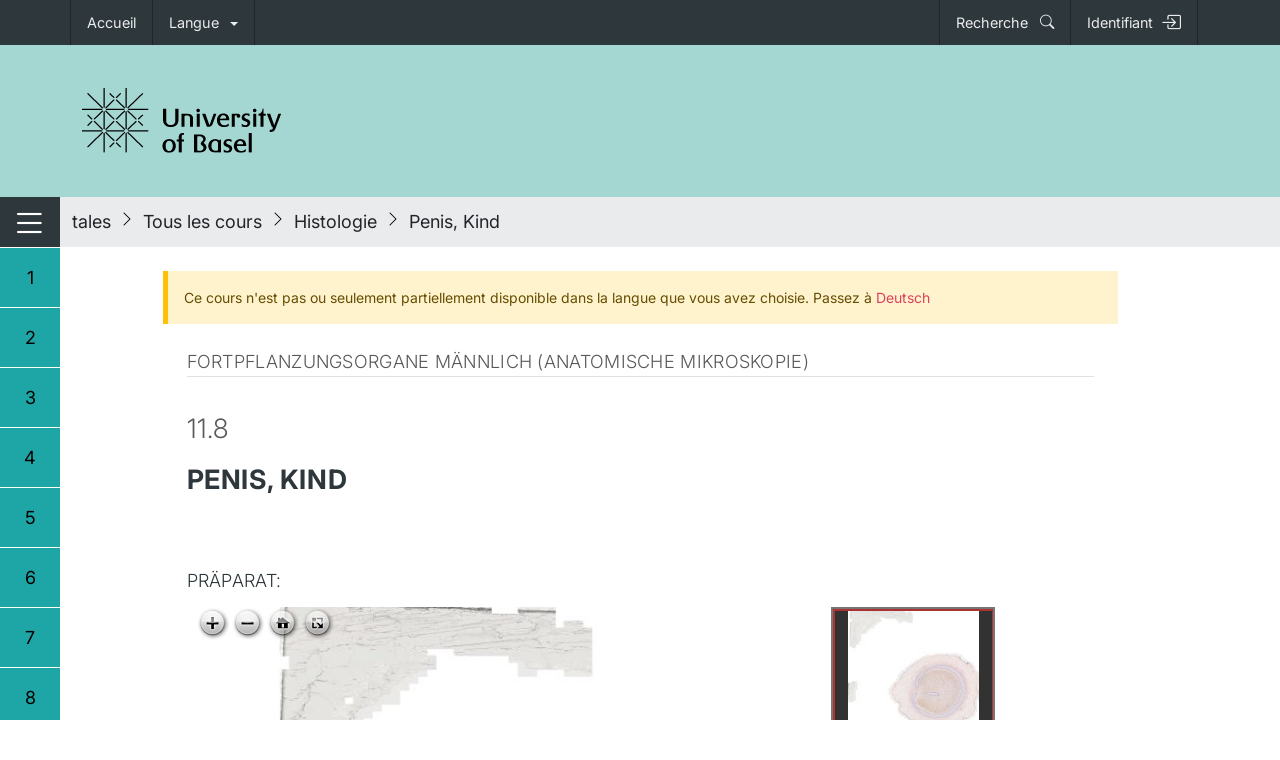

--- FILE ---
content_type: text/html; charset=utf-8
request_url: https://tales.nmc.unibas.ch/fr/histologie-12/fortpflanzungsorgane-mannlich-anatomische-mikroskopie-47/penis-kind-292
body_size: 23025
content:



<!DOCTYPE html>
<!--[if lt IE 7]>
  <html class="no-js lt-ie9 lt-ie8 lt-ie7" lang="">
<![endif]-->
<!--[if IE 7]><html class="no-js lt-ie9 lt-ie8" lang=""> <![endif]-->
<!--[if IE 8]> <html class="no-js lt-ie9" lang=""> <![endif]-->
<html lang="fr" data-bs-theme="light">
    <head>
        <meta charset="utf-8">
        <meta http-equiv="x-ua-compatible" content="ie=edge">
        <meta name="viewport"
              content="width=device-width, initial-scale=1.0, shrink-to-fit=no">
        <meta name="csrf-token" content="qPRmpH65sGCM4be8IlY2nCjbvUWjWsK8F7IEPbsqFX2yFaD3Pc960MPJMnmk40xm">
        <meta http-equiv="content-type" content="text/html; charset=utf-8">
        
        
            
            <title>Penis, Kind</title>
            <meta name="description" content="##Präparat: &lt;iframe src=&quot;https://histology-images.nmc.unibas.ch/index.html?url=Präparate/Mikroskopische Anatomie/Fortpflanzungsorgane männlich/Penis, Kind/output-ana-03_3-9_20090726-182205.btf-552adbd1.dzi&quot; frameborder=&quot;1&quot; width=&quot;100%&quot; height=&quot;620px&quot; allowfullscreen=&quot;allowfullscreen&quot;&gt;&lt;/iframe&gt; ##Präparatedetails: Organ: Penis Herkunft: Mensch (Kind) Färbung: Hämalaun - Eosin">
            <meta name="author" content="New Media Center Université de BâleProf. Dr. Udo M. Spornitz  
[udo.spornitz@unibas.ch](mailto: udo.spornitz@unibas.ch), Dr. Henriette Franz
[henriette.franz@unibas.ch](mailto:henriette.franz@unibas.ch), Dr. Oksana Raabe
[oksana.raabe@unibas.ch](mailto:oksana.raabe@unibas.ch)">
            
            <meta property="og:title" content="Penis, Kind">
            <meta property="og:description" content="##Präparat: &lt;iframe src=&quot;https://histology-images.nmc.unibas.ch/index.html?url=Präparate/Mikroskopische Anatomie/Fortpflanzungsorgane männlich/Penis, Kind/output-ana-03_3-9_20090726-182205.btf-552adbd1.dzi&quot; frameborder=&quot;1&quot; width=&quot;100%&quot; height=&quot;620px&quot; allowfullscreen=&quot;allowfullscreen&quot;&gt;&lt;/iframe&gt; ##Präparatedetails: Organ: Penis Herkunft: Mensch (Kind) Färbung: Hämalaun - Eosin">
            <meta property="og:type" content="website">
            <meta property="og:url" content="/fr/histologie-12/fortpflanzungsorgane-mannlich-anatomische-mikroskopie-47/penis-kind-292">
            <meta property="og:image" content="">
            
            
        
        <link rel="apple-touch-icon"
              type="image/png"
              href="/static/images/icon_tales_white.png">
        <link rel="icon"
              type="image/png"
              href="/static/images/icon_tales_transp.png"/>
        <!-- HTML5 shim, for IE6-8 support of HTML5 elements -->
        <!--[if lt IE 9]>
      <script src="https://html5shim.googlecode.com/svn/trunk/html5.js"></script>
    <![endif]-->
        <!-- This file stores project-specific CSS -->
        <link rel="stylesheet"
              href="https://cdn.jsdelivr.net/npm/bootstrap-icons@1.10/font/bootstrap-icons.css">
        
        
    
    
            <link href="https://cdn.jsdelivr.net/npm/bootstrap@5.3.7/dist/css/bootstrap.min.css" rel="stylesheet" integrity="sha384-LN+7fdVzj6u52u30Kp6M/trliBMCMKTyK833zpbD+pXdCLuTusPj697FH4R/5mcr" crossorigin="anonymous">
            <link rel="stylesheet"
                  type="text/css"
                  href="/static/lms_base/css/lms_base_main.css"/>
        
    <!--link rel="stylesheet" href="/static/lms_tales/css/lms_tales.css"-->


        <!-- Le javascript
    ================================================== -->
        <!-- Placed at the end of the document so the pages load faster -->
        
    
    
            
            <script src="https://cdn.jsdelivr.net/npm/htmx.org@2.0.6/dist/htmx.min.js"></script>
            <script src="https://cdn.jsdelivr.net/npm/htmx-ext-sse@2.2.2"></script>
            <script src="https://cdn.jsdelivr.net/npm/@popperjs/core@2.11/dist/umd/popper.min.js"></script>
            <script src="https://cdn.jsdelivr.net/npm/bootstrap@5.3/dist/js/bootstrap.min.js"></script>
            <script src="/static/lms_base/js/lms_base.js" defer></script>
            <script>
            MathJax = {
                tex: {
                    inlineMath: [
                        ['$$', '$$'],
                    ],
                    displayMath: [             // start/end delimiter pairs for display math
                        ['\\[', '\\]']
                    ],
                },
                svg: {
                    fontCache: 'global'
                }
            };
            </script>
        
    <script src="/static/lms_tales/js/lms_tales.js" defer></script>

    

        <script>
        const LAST_EVENT_STORAGE_KEY = 'tales:last-event-id';
        const LAST_EVENT_COOKIE_NAME = 'tales_last_event_id';
        const LAST_EVENT_COOKIE_MAX_AGE = 60 * 60 * 24 * 30; // 30 days

        const persistLastEventId = (eventId) => {
            if (!eventId) {
                return;
            }
            try {
                window.localStorage.setItem(LAST_EVENT_STORAGE_KEY, eventId);
            } catch (err) {}
            try {
                document.cookie = `${LAST_EVENT_COOKIE_NAME}=${encodeURIComponent(eventId)}; path=/; max-age=${LAST_EVENT_COOKIE_MAX_AGE}; SameSite=Lax`;
            } catch (err) {}
        };

        const readLastEventId = () => {
            const cookieString = document.cookie || '';
            const entries = cookieString.split('; ');
            for (const entry of entries) {
                if (entry.startsWith(`${LAST_EVENT_COOKIE_NAME}=`)) {
                    return decodeURIComponent(entry.substring(LAST_EVENT_COOKIE_NAME.length + 1));
                }
            }
            try {
                return window.localStorage.getItem(LAST_EVENT_STORAGE_KEY);
            } catch (err) {
                return null;
            }
        };

        const appendLastEventIdToUrl = (url) => {
            const storedId = readLastEventId();
            if (!storedId) {
                return url;
            }
            try {
                const parsed = new URL(url, window.location.origin);
                if (!parsed.searchParams.has('lastEventId')) {
                    parsed.searchParams.set('lastEventId', storedId);
                }
                return parsed.pathname + parsed.search;
            } catch (err) {
                return url;
            }
        };

        if (window.htmx && typeof window.htmx.createEventSource === 'function') {
            const originalCreateEventSource = window.htmx.createEventSource.bind(window.htmx);
            window.htmx.createEventSource = (url) => originalCreateEventSource(appendLastEventIdToUrl(url));
        }

        window.addEventListener('DOMContentLoaded', function() {
            // Initialize Bootstrap modals TODO: replace with htmx
            document.querySelectorAll('.modal').forEach(modal => {
                // Skip HTMX modals as they are handled differently
                if (modal.id === 'htmx-modal') return;

                let modalBody = modal.querySelector('.modal-body');
                if (!modalBody) return; // Skip if no modal body found

                modal.addEventListener('show.bs.modal', function(e) {
                    const url = e.relatedTarget?.getAttribute('href');
                    if(url == null) return
                    modalBody.innerHTML = `
                    <div class="d-flex justify-content-center">
                    <div class="spinner-border" role="status">
                        <span class="visually-hidden">Loading...</span>
                    </div>
                    </div>`;
                    fetch(url).then(response => response.text()).then(html => {
                        modalBody.innerHTML = html;
                    });
                });
            });

            // Initialize HTMX Bootstrap modal
            const htmxmodal = new bootstrap.Modal(document.getElementById("htmx-modal"))

            const showSseToasts = () => {
                const container = document.getElementById('sse-notifications');
                if (!container || typeof bootstrap === 'undefined') {
                    return;
                }
                const toastNodes = container.querySelectorAll('.toast:not([data-toast-init])');
                toastNodes.forEach((toastEl) => {
                    toastEl.dataset.toastInit = '1';
                    try {
                        const toastInstance = new bootstrap.Toast(toastEl);
                        toastInstance.show();
                    } catch (err) {
                        // Fail silently if toast initialization errors
                    }
                });
            };

            // Add event listener to reset modal scroll position when it opens
            document.getElementById("htmx-modal").addEventListener('shown.bs.modal', function() {
                // Scroll modal to top
                this.scrollTop = 0;
                // Also scroll the modal body to top if it exists
                const modalBody = this.querySelector('.modal-body');
                if (modalBody) {
                    modalBody.scrollTop = 0;
                }
            });

            htmx.on("htmx:afterSwap", (e) => {
                const swapTarget = e.detail?.target || e.detail?.elt || (e.target instanceof Element ? e.target : null);
                if (swapTarget && swapTarget.id == "htmx-dialog") {
                    htmxmodal.show()
                }

                showSseToasts();
            })
            htmx.on("htmx:beforeSwap", (e) => {
                // Check if target exists before accessing its properties
                if (!e.detail.target) return;

                // Empty response targeting #htmx-dialog => hide the modal
                if (e.detail.target.id == "htmx-dialog" && !e.detail.xhr.response) {
                    htmxmodal.hide()
                    e.detail.shouldSwap = false
                }
            })
            // Remove dialog content after hiding
            htmx.on("hidden.bs.modal", () => {
                document.getElementById("htmx-dialog").innerHTML = ""
            })
            htmx.on("htmx:sseMessage", (e) => {
                const lastEventId = e.detail?.lastEventId || e.detail?.message?.lastEventId || null;
                if (lastEventId) {
                    persistLastEventId(lastEventId);
                }
                showSseToasts();
            })
        });
        </script>
    </head>
    <body hx-ext="sse">
        <header id="header">
            
                


<div id="top-nav" class="nmc-bg-color-anthracite">
    <div class="container">
        <div class="row">
            <ul class="nav">
                <li class="nav-item">
                    <a class="nav-link"
                        href="/fr/"
                        title="Accueil" >
                        <span class="d-none d-md-inline">Accueil</span>
                        <span class="d-md-none"><i class="bi bi-house"></i></span>
                    </a>
                </li>
                <li class="nav-item dropdown">
                    <a class="nav-link dropdown-toggle"
                        data-bs-toggle="dropdown"
                        href="#"
                        role="button"
                        aria-expanded="false">Langue</a>
                    <ul class="dropdown-menu">
                        <li>
                            <a class="dropdown-item" href="/de/histologie-12/fortpflanzungsorgane-mannlich-anatomische-mikroskopie-47/penis-kind-292">Deutsch</a>
                        </li>
                        <li>
                            <a class="dropdown-item" href="/en/histologie-12/fortpflanzungsorgane-mannlich-anatomische-mikroskopie-47/penis-kind-292">English</a>
                        </li>
                        <li>
                            <a class="dropdown-item" href="/fr/histologie-12/fortpflanzungsorgane-mannlich-anatomische-mikroskopie-47/penis-kind-292">Français</a>
                        </li>
                    </ul>
                </li>
                <li class="flex-fill"></li>
                <li class="nav-item">
                    <a id="header-search-link"
                        class="nav-link nav-item-search nav-item-right"
                        data-bs-toggle="collapse"
                        href="#collapseGlobalSearch"
                        role="button"
                        aria-expanded="false"
                        aria-controls="collapseGlobalSearch">
                        Recherche <i class="ps-2 bi bi-search"></i>
                    </a>
                </li>
                
                    <li class="nav-item">
                        <a class="nav-link py-0 h-100 d-flex align-items-center"
                            href="/oidc/authenticate/?next=/fr/histologie-12/fortpflanzungsorgane-mannlich-anatomische-mikroskopie-47/penis-kind-292"
                            title="Se connecter avec EduID">
                            Identifiant<i class="bi bi-box-arrow-in-right fs-5 ps-2"></i>
                        </a>
                    </li>
                
            </ul>
        </div>
    </div>
</div>
<div class="collapse nmc-bg-color-light-mint" id="collapseGlobalSearch">
    <div class="container pt-2 pb-3">
        <div class="row g-0">
            <div class="col col-md-10 offset-md-1">
                <label for="search-input-field" class="visually-hidden">Globale Suche</label>
                <div class="input-group border-bottom border-dark">
                    <input id="search-input-field" type="search"
                            class="form-control nmc-bg-color-light-mint py-3 border border-0"
                            placeholder="Recherche"
                            autocomplete="off"
                            name="q"
                            hx-get="/fr/search/fulltext-search/?course_pk=12"
                            hx-trigger="keyup changed delay:25ms, q"
                            hx-target="#search-results">
                </div>
                <div id="search-results" class="list-group invisible" aria-labelledby="search-input-field" style="z-index: 1000;">
                </div>
                <script>
                    let index = 0;
                    let items = Array();

                    const sameWidth = {
                        name: "sameWidth",
                        enabled: true,
                        phase: "beforeWrite",
                        requires: ["computeStyles"],
                        fn: ({ state }) => {
                            state.styles.popper.width = `${state.rects.reference.width}px`;
                        },
                        effect: ({ state }) => {
                            state.elements.popper.style.width = `${
                            state.elements.reference.offsetWidth
                            }px`;
                        }
                        };

                    const searchDropdown = document.getElementById('search-results');
                    const searchInput = document.getElementById('search-input-field');

                    searchInput.addEventListener('keydown', (event) => {
                        let newIndex;
                        if (event.key === 'ArrowDown') {
                            if (items.length > 0 && searchDropdown.classList.contains('invisible')){
                                searchDropdown.classList.add('visible');
                                searchDropdown.classList.remove('invisible');
                                return;
                            }
                            newIndex = (index + 1) % items.length;
                        } else if (event.key === 'ArrowUp') {
                            newIndex = (index - 1 + items.length) % items.length;
                        } else if (event.key === 'Escape') {
                            searchDropdown.classList.remove('visible');
                            searchDropdown.classList.add('invisible');
                            return;
                        } else if (event.key === 'Enter') {
                            items[index].click();
                        } else {
                            return;
                        }
                        items[newIndex].classList.add('active');
                        if (index >= 0) {
                            items[index].classList.remove('active');
                        }
                        index = newIndex;
                        event.preventDefault();
                    });

                    searchInput.addEventListener('htmx:afterRequest', function() {
                        searchDropdown.classList.add('visible');
                        searchDropdown.classList.remove('invisible');
                        items = searchDropdown.querySelectorAll('a.list-group-item');
                        index = 0;
                        if(items.length > 0) items[index].classList.add('active');
                        Popper.createPopper(searchInput, searchDropdown, {
                            placement: 'bottom-start',
                            modifiers: [
                                sameWidth,
                                {
                                    name: 'offset',
                                    options: {
                                        offset: [0, 10],
                                    },
                                },
                            ],
                        });
                    });
                </script>
            </div>
        </div>
    </div>
</div>
<!-- Brand container -->
<div class="nmc-bg-color-mint">
    <div class="container">
        <div class="uni-logo row">
            <div class="col-12">
                <a href="https://www.unibas.ch/">
                    
                    
                        <img src="/static/images/uni-basel-logo-en.svg"
                                alt="University of Basel">
                    
                    
                </a>
            </div>
        </div>
    </div>
</div>

            
            
        </header>
        
            <nav id="sidebar-nav" role="tablist" aria-multiselectable="true">
                <div class="nav flex-column">
                    <div class="nav-item sidebar-toggle justify-content-between d-flex">
                        <a class="nav-close-button pt-2" >
                            <span class="visually-hidden visually-hidden-focusable">Changer de navigation</span>
                            <i class="bi bi-list nav-sandwich" aria-hidden="true"></i>
                        </a>
                        <div class="nav-head-course-title ps-3 me-auto py-1 align-items-center">
                            
                                Histologie
                            
                        </div>
                        <a class="nav-open-button pe-4 py-2" >
                            <span class="visually-hidden visually-hidden-focusable">Changer de navigation</span>
                            <i class="bi bi-list nav-sandwich" aria-hidden="true"></i>
                        </a>
                    </div>
                    
    






    
        <div class="nav-item panel ">
            <a class="d-flex justify-content-between nav-link p-0 align-items-center "
               role="tab"
               data-bs-toggle="collapse"
               data-bs-parent="#sidebar-nav"
               href="#subnav-1"
               aria-expanded="false"
               aria-controls="subnav-1">
                <div class="sidebar-element-n py-3">1</div>
                <div class="sidebar-element menu-title me-auto py-3 ps-3">Epithel (Allgemeine Histologie)</div>
                <div class="sidebar-element-n menu-numbers py-3">1</div>
            </a>
            <div id="subnav-1"
                 class="collapse subcollapse"
                 role="tabpanel">
                <div class="nav flex-column  subnav-steps">
                    
                        <div class="nav-item d-none d-sm-block">
                            <a class="nav-link sidebar-link  d-none d-sm-block p-0"
                               href="/fr/histologie-12/epithel-allgemeine-histologie-38/einschichtiges-epithel-niere-217">
                                <div class="d-flex p-0">
                                    <div class="subnav-filler first-subnav-filler sidebar-subnav-element-n"></div>
                                    <div class="d-flex subnav-container  py-2 ps-2"
                                         style="flex: 1 1 0 !important">
                                        <div class="sidebar-subnav-element subnav-enum py-2 ps-2 ">1.1</div>
                                        <div class="sidebar-subnav-element subnav-title py-2 ps-2 ">Einschichtiges Epithel (Niere)</div>
                                        <div class="sidebar-subnav-element subnav-type py-2 ps-2 pe-3">
                                            Texte
                                            
                                        </div>
                                    </div>
                                </div>
                            </a>
                        </div>
                        <div class="nav-item d-sm-none">
                            <a class="nav-link d-sm-none p-0"
                               href="/fr/histologie-12/epithel-allgemeine-histologie-38/einschichtiges-epithel-niere-217">
                                <div class="d-flex">
                                    <div class="subnav-filler sidebar-subnav-element-n"></div>
                                    <div class="d-flex subnav-container  py-2 ps-2"
                                         style="flex: 1 1 0 !important">
                                        <div class="sidebar-subnav-element subnav-enum py-2 ps-2 ">1.1</div>
                                        <div class="sidebar-subnav-element subnav-title py-2 ps-2 ">Einschichtiges Epithel (Niere)</div>
                                        <div class="sidebar-subnav-element subnav-type py-2 ps-2 pe-3">
                                            Texte
                                            
                                        </div>
                                    </div>
                                </div>
                            </a>
                        </div>
                    
                        <div class="nav-item d-none d-sm-block">
                            <a class="nav-link sidebar-link  d-none d-sm-block p-0"
                               href="/fr/histologie-12/epithel-allgemeine-histologie-38/mehrschichtig-unverhorntes-epithel-osophagus-218">
                                <div class="d-flex p-0">
                                    <div class="subnav-filler  sidebar-subnav-element-n"></div>
                                    <div class="d-flex subnav-container  py-2 ps-2"
                                         style="flex: 1 1 0 !important">
                                        <div class="sidebar-subnav-element subnav-enum py-2 ps-2 ">1.2</div>
                                        <div class="sidebar-subnav-element subnav-title py-2 ps-2 ">Mehrschichtig unverhorntes Epithel (Ösophagus)</div>
                                        <div class="sidebar-subnav-element subnav-type py-2 ps-2 pe-3">
                                            Texte
                                            
                                        </div>
                                    </div>
                                </div>
                            </a>
                        </div>
                        <div class="nav-item d-sm-none">
                            <a class="nav-link d-sm-none p-0"
                               href="/fr/histologie-12/epithel-allgemeine-histologie-38/mehrschichtig-unverhorntes-epithel-osophagus-218">
                                <div class="d-flex">
                                    <div class="subnav-filler sidebar-subnav-element-n"></div>
                                    <div class="d-flex subnav-container  py-2 ps-2"
                                         style="flex: 1 1 0 !important">
                                        <div class="sidebar-subnav-element subnav-enum py-2 ps-2 ">1.2</div>
                                        <div class="sidebar-subnav-element subnav-title py-2 ps-2 ">Mehrschichtig unverhorntes Epithel (Ösophagus)</div>
                                        <div class="sidebar-subnav-element subnav-type py-2 ps-2 pe-3">
                                            Texte
                                            
                                        </div>
                                    </div>
                                </div>
                            </a>
                        </div>
                    
                        <div class="nav-item d-none d-sm-block">
                            <a class="nav-link sidebar-link  d-none d-sm-block p-0"
                               href="/fr/histologie-12/epithel-allgemeine-histologie-38/mehrschichtig-verhorntes-epithel-finger-219">
                                <div class="d-flex p-0">
                                    <div class="subnav-filler  sidebar-subnav-element-n"></div>
                                    <div class="d-flex subnav-container  py-2 ps-2"
                                         style="flex: 1 1 0 !important">
                                        <div class="sidebar-subnav-element subnav-enum py-2 ps-2 ">1.3</div>
                                        <div class="sidebar-subnav-element subnav-title py-2 ps-2 ">Mehrschichtig verhorntes Epithel (Finger)</div>
                                        <div class="sidebar-subnav-element subnav-type py-2 ps-2 pe-3">
                                            Texte
                                            
                                        </div>
                                    </div>
                                </div>
                            </a>
                        </div>
                        <div class="nav-item d-sm-none">
                            <a class="nav-link d-sm-none p-0"
                               href="/fr/histologie-12/epithel-allgemeine-histologie-38/mehrschichtig-verhorntes-epithel-finger-219">
                                <div class="d-flex">
                                    <div class="subnav-filler sidebar-subnav-element-n"></div>
                                    <div class="d-flex subnav-container  py-2 ps-2"
                                         style="flex: 1 1 0 !important">
                                        <div class="sidebar-subnav-element subnav-enum py-2 ps-2 ">1.3</div>
                                        <div class="sidebar-subnav-element subnav-title py-2 ps-2 ">Mehrschichtig verhorntes Epithel (Finger)</div>
                                        <div class="sidebar-subnav-element subnav-type py-2 ps-2 pe-3">
                                            Texte
                                            
                                        </div>
                                    </div>
                                </div>
                            </a>
                        </div>
                    
                        <div class="nav-item d-none d-sm-block">
                            <a class="nav-link sidebar-link  d-none d-sm-block p-0"
                               href="/fr/histologie-12/epithel-allgemeine-histologie-38/respiratorisches-epithel-trachea-220">
                                <div class="d-flex p-0">
                                    <div class="subnav-filler  sidebar-subnav-element-n"></div>
                                    <div class="d-flex subnav-container  py-2 ps-2"
                                         style="flex: 1 1 0 !important">
                                        <div class="sidebar-subnav-element subnav-enum py-2 ps-2 ">1.4</div>
                                        <div class="sidebar-subnav-element subnav-title py-2 ps-2 ">Respiratorisches Epithel (Trachea)</div>
                                        <div class="sidebar-subnav-element subnav-type py-2 ps-2 pe-3">
                                            Texte
                                            
                                        </div>
                                    </div>
                                </div>
                            </a>
                        </div>
                        <div class="nav-item d-sm-none">
                            <a class="nav-link d-sm-none p-0"
                               href="/fr/histologie-12/epithel-allgemeine-histologie-38/respiratorisches-epithel-trachea-220">
                                <div class="d-flex">
                                    <div class="subnav-filler sidebar-subnav-element-n"></div>
                                    <div class="d-flex subnav-container  py-2 ps-2"
                                         style="flex: 1 1 0 !important">
                                        <div class="sidebar-subnav-element subnav-enum py-2 ps-2 ">1.4</div>
                                        <div class="sidebar-subnav-element subnav-title py-2 ps-2 ">Respiratorisches Epithel (Trachea)</div>
                                        <div class="sidebar-subnav-element subnav-type py-2 ps-2 pe-3">
                                            Texte
                                            
                                        </div>
                                    </div>
                                </div>
                            </a>
                        </div>
                    
                        <div class="nav-item d-none d-sm-block">
                            <a class="nav-link sidebar-link  d-none d-sm-block p-0"
                               href="/fr/histologie-12/epithel-allgemeine-histologie-38/ubergangsepithel-harnblase-221">
                                <div class="d-flex p-0">
                                    <div class="subnav-filler  sidebar-subnav-element-n"></div>
                                    <div class="d-flex subnav-container  py-2 ps-2"
                                         style="flex: 1 1 0 !important">
                                        <div class="sidebar-subnav-element subnav-enum py-2 ps-2 ">1.5</div>
                                        <div class="sidebar-subnav-element subnav-title py-2 ps-2 ">Übergangsepithel (Harnblase)</div>
                                        <div class="sidebar-subnav-element subnav-type py-2 ps-2 pe-3">
                                            Texte
                                            
                                        </div>
                                    </div>
                                </div>
                            </a>
                        </div>
                        <div class="nav-item d-sm-none">
                            <a class="nav-link d-sm-none p-0"
                               href="/fr/histologie-12/epithel-allgemeine-histologie-38/ubergangsepithel-harnblase-221">
                                <div class="d-flex">
                                    <div class="subnav-filler sidebar-subnav-element-n"></div>
                                    <div class="d-flex subnav-container  py-2 ps-2"
                                         style="flex: 1 1 0 !important">
                                        <div class="sidebar-subnav-element subnav-enum py-2 ps-2 ">1.5</div>
                                        <div class="sidebar-subnav-element subnav-title py-2 ps-2 ">Übergangsepithel (Harnblase)</div>
                                        <div class="sidebar-subnav-element subnav-type py-2 ps-2 pe-3">
                                            Texte
                                            
                                        </div>
                                    </div>
                                </div>
                            </a>
                        </div>
                    
                        <div class="nav-item d-none d-sm-block">
                            <a class="nav-link sidebar-link  d-none d-sm-block p-0"
                               href="/fr/histologie-12/epithel-allgemeine-histologie-38/zellgrenzen-mesothel-222">
                                <div class="d-flex p-0">
                                    <div class="subnav-filler  sidebar-subnav-element-n"></div>
                                    <div class="d-flex subnav-container last-subnav-container py-2 ps-2"
                                         style="flex: 1 1 0 !important">
                                        <div class="sidebar-subnav-element subnav-enum py-2 ps-2 ">1.6</div>
                                        <div class="sidebar-subnav-element subnav-title py-2 ps-2 ">Zellgrenzen (Mesothel)</div>
                                        <div class="sidebar-subnav-element subnav-type py-2 ps-2 pe-3">
                                            Texte
                                            
                                        </div>
                                    </div>
                                </div>
                            </a>
                        </div>
                        <div class="nav-item d-sm-none">
                            <a class="nav-link d-sm-none p-0"
                               href="/fr/histologie-12/epithel-allgemeine-histologie-38/zellgrenzen-mesothel-222">
                                <div class="d-flex">
                                    <div class="subnav-filler sidebar-subnav-element-n"></div>
                                    <div class="d-flex subnav-container last-subnav-container py-2 ps-2"
                                         style="flex: 1 1 0 !important">
                                        <div class="sidebar-subnav-element subnav-enum py-2 ps-2 ">1.6</div>
                                        <div class="sidebar-subnav-element subnav-title py-2 ps-2 ">Zellgrenzen (Mesothel)</div>
                                        <div class="sidebar-subnav-element subnav-type py-2 ps-2 pe-3">
                                            Texte
                                            
                                        </div>
                                    </div>
                                </div>
                            </a>
                        </div>
                    
                </div>
            </div>
        </div>
    
        <div class="nav-item panel ">
            <a class="d-flex justify-content-between nav-link p-0 align-items-center "
               role="tab"
               data-bs-toggle="collapse"
               data-bs-parent="#sidebar-nav"
               href="#subnav-2"
               aria-expanded="false"
               aria-controls="subnav-2">
                <div class="sidebar-element-n py-3">2</div>
                <div class="sidebar-element menu-title me-auto py-3 ps-3">Bindegewebe (Allgemeine Histologie)</div>
                <div class="sidebar-element-n menu-numbers py-3">2</div>
            </a>
            <div id="subnav-2"
                 class="collapse subcollapse"
                 role="tabpanel">
                <div class="nav flex-column  subnav-steps">
                    
                        <div class="nav-item d-none d-sm-block">
                            <a class="nav-link sidebar-link  d-none d-sm-block p-0"
                               href="/fr/histologie-12/bindegewebe-allgemeine-histologie-39/elastische-fasern-lig-nuchae-223">
                                <div class="d-flex p-0">
                                    <div class="subnav-filler first-subnav-filler sidebar-subnav-element-n"></div>
                                    <div class="d-flex subnav-container  py-2 ps-2"
                                         style="flex: 1 1 0 !important">
                                        <div class="sidebar-subnav-element subnav-enum py-2 ps-2 ">2.1</div>
                                        <div class="sidebar-subnav-element subnav-title py-2 ps-2 ">Elastische Fasern (Lig. nuchae)</div>
                                        <div class="sidebar-subnav-element subnav-type py-2 ps-2 pe-3">
                                            Texte
                                            
                                        </div>
                                    </div>
                                </div>
                            </a>
                        </div>
                        <div class="nav-item d-sm-none">
                            <a class="nav-link d-sm-none p-0"
                               href="/fr/histologie-12/bindegewebe-allgemeine-histologie-39/elastische-fasern-lig-nuchae-223">
                                <div class="d-flex">
                                    <div class="subnav-filler sidebar-subnav-element-n"></div>
                                    <div class="d-flex subnav-container  py-2 ps-2"
                                         style="flex: 1 1 0 !important">
                                        <div class="sidebar-subnav-element subnav-enum py-2 ps-2 ">2.1</div>
                                        <div class="sidebar-subnav-element subnav-title py-2 ps-2 ">Elastische Fasern (Lig. nuchae)</div>
                                        <div class="sidebar-subnav-element subnav-type py-2 ps-2 pe-3">
                                            Texte
                                            
                                        </div>
                                    </div>
                                </div>
                            </a>
                        </div>
                    
                        <div class="nav-item d-none d-sm-block">
                            <a class="nav-link sidebar-link  d-none d-sm-block p-0"
                               href="/fr/histologie-12/bindegewebe-allgemeine-histologie-39/lockeres-bg-mesenterium-224">
                                <div class="d-flex p-0">
                                    <div class="subnav-filler  sidebar-subnav-element-n"></div>
                                    <div class="d-flex subnav-container  py-2 ps-2"
                                         style="flex: 1 1 0 !important">
                                        <div class="sidebar-subnav-element subnav-enum py-2 ps-2 ">2.2</div>
                                        <div class="sidebar-subnav-element subnav-title py-2 ps-2 ">Lockeres BG (Mesenterium)</div>
                                        <div class="sidebar-subnav-element subnav-type py-2 ps-2 pe-3">
                                            Texte
                                            
                                        </div>
                                    </div>
                                </div>
                            </a>
                        </div>
                        <div class="nav-item d-sm-none">
                            <a class="nav-link d-sm-none p-0"
                               href="/fr/histologie-12/bindegewebe-allgemeine-histologie-39/lockeres-bg-mesenterium-224">
                                <div class="d-flex">
                                    <div class="subnav-filler sidebar-subnav-element-n"></div>
                                    <div class="d-flex subnav-container  py-2 ps-2"
                                         style="flex: 1 1 0 !important">
                                        <div class="sidebar-subnav-element subnav-enum py-2 ps-2 ">2.2</div>
                                        <div class="sidebar-subnav-element subnav-title py-2 ps-2 ">Lockeres BG (Mesenterium)</div>
                                        <div class="sidebar-subnav-element subnav-type py-2 ps-2 pe-3">
                                            Texte
                                            
                                        </div>
                                    </div>
                                </div>
                            </a>
                        </div>
                    
                        <div class="nav-item d-none d-sm-block">
                            <a class="nav-link sidebar-link  d-none d-sm-block p-0"
                               href="/fr/histologie-12/bindegewebe-allgemeine-histologie-39/pranatales-bg-nabelschnur-225">
                                <div class="d-flex p-0">
                                    <div class="subnav-filler  sidebar-subnav-element-n"></div>
                                    <div class="d-flex subnav-container  py-2 ps-2"
                                         style="flex: 1 1 0 !important">
                                        <div class="sidebar-subnav-element subnav-enum py-2 ps-2 ">2.3</div>
                                        <div class="sidebar-subnav-element subnav-title py-2 ps-2 ">Pränatales BG (Nabelschnur)</div>
                                        <div class="sidebar-subnav-element subnav-type py-2 ps-2 pe-3">
                                            Texte
                                            
                                        </div>
                                    </div>
                                </div>
                            </a>
                        </div>
                        <div class="nav-item d-sm-none">
                            <a class="nav-link d-sm-none p-0"
                               href="/fr/histologie-12/bindegewebe-allgemeine-histologie-39/pranatales-bg-nabelschnur-225">
                                <div class="d-flex">
                                    <div class="subnav-filler sidebar-subnav-element-n"></div>
                                    <div class="d-flex subnav-container  py-2 ps-2"
                                         style="flex: 1 1 0 !important">
                                        <div class="sidebar-subnav-element subnav-enum py-2 ps-2 ">2.3</div>
                                        <div class="sidebar-subnav-element subnav-title py-2 ps-2 ">Pränatales BG (Nabelschnur)</div>
                                        <div class="sidebar-subnav-element subnav-type py-2 ps-2 pe-3">
                                            Texte
                                            
                                        </div>
                                    </div>
                                </div>
                            </a>
                        </div>
                    
                        <div class="nav-item d-none d-sm-block">
                            <a class="nav-link sidebar-link  d-none d-sm-block p-0"
                               href="/fr/histologie-12/bindegewebe-allgemeine-histologie-39/sehne-quer-226">
                                <div class="d-flex p-0">
                                    <div class="subnav-filler  sidebar-subnav-element-n"></div>
                                    <div class="d-flex subnav-container  py-2 ps-2"
                                         style="flex: 1 1 0 !important">
                                        <div class="sidebar-subnav-element subnav-enum py-2 ps-2 ">2.4</div>
                                        <div class="sidebar-subnav-element subnav-title py-2 ps-2 ">Sehne, quer</div>
                                        <div class="sidebar-subnav-element subnav-type py-2 ps-2 pe-3">
                                            Texte
                                            
                                        </div>
                                    </div>
                                </div>
                            </a>
                        </div>
                        <div class="nav-item d-sm-none">
                            <a class="nav-link d-sm-none p-0"
                               href="/fr/histologie-12/bindegewebe-allgemeine-histologie-39/sehne-quer-226">
                                <div class="d-flex">
                                    <div class="subnav-filler sidebar-subnav-element-n"></div>
                                    <div class="d-flex subnav-container  py-2 ps-2"
                                         style="flex: 1 1 0 !important">
                                        <div class="sidebar-subnav-element subnav-enum py-2 ps-2 ">2.4</div>
                                        <div class="sidebar-subnav-element subnav-title py-2 ps-2 ">Sehne, quer</div>
                                        <div class="sidebar-subnav-element subnav-type py-2 ps-2 pe-3">
                                            Texte
                                            
                                        </div>
                                    </div>
                                </div>
                            </a>
                        </div>
                    
                        <div class="nav-item d-none d-sm-block">
                            <a class="nav-link sidebar-link  d-none d-sm-block p-0"
                               href="/fr/histologie-12/bindegewebe-allgemeine-histologie-39/sehne-langs-kollagenfasern-227">
                                <div class="d-flex p-0">
                                    <div class="subnav-filler  sidebar-subnav-element-n"></div>
                                    <div class="d-flex subnav-container last-subnav-container py-2 ps-2"
                                         style="flex: 1 1 0 !important">
                                        <div class="sidebar-subnav-element subnav-enum py-2 ps-2 ">2.5</div>
                                        <div class="sidebar-subnav-element subnav-title py-2 ps-2 ">Sehne, längs (Kollagenfasern)</div>
                                        <div class="sidebar-subnav-element subnav-type py-2 ps-2 pe-3">
                                            Texte
                                            
                                        </div>
                                    </div>
                                </div>
                            </a>
                        </div>
                        <div class="nav-item d-sm-none">
                            <a class="nav-link d-sm-none p-0"
                               href="/fr/histologie-12/bindegewebe-allgemeine-histologie-39/sehne-langs-kollagenfasern-227">
                                <div class="d-flex">
                                    <div class="subnav-filler sidebar-subnav-element-n"></div>
                                    <div class="d-flex subnav-container last-subnav-container py-2 ps-2"
                                         style="flex: 1 1 0 !important">
                                        <div class="sidebar-subnav-element subnav-enum py-2 ps-2 ">2.5</div>
                                        <div class="sidebar-subnav-element subnav-title py-2 ps-2 ">Sehne, längs (Kollagenfasern)</div>
                                        <div class="sidebar-subnav-element subnav-type py-2 ps-2 pe-3">
                                            Texte
                                            
                                        </div>
                                    </div>
                                </div>
                            </a>
                        </div>
                    
                </div>
            </div>
        </div>
    
        <div class="nav-item panel ">
            <a class="d-flex justify-content-between nav-link p-0 align-items-center "
               role="tab"
               data-bs-toggle="collapse"
               data-bs-parent="#sidebar-nav"
               href="#subnav-3"
               aria-expanded="false"
               aria-controls="subnav-3">
                <div class="sidebar-element-n py-3">3</div>
                <div class="sidebar-element menu-title me-auto py-3 ps-3">Drüsen (Allgemeine Histologie)</div>
                <div class="sidebar-element-n menu-numbers py-3">3</div>
            </a>
            <div id="subnav-3"
                 class="collapse subcollapse"
                 role="tabpanel">
                <div class="nav flex-column  subnav-steps">
                    
                        <div class="nav-item d-none d-sm-block">
                            <a class="nav-link sidebar-link  d-none d-sm-block p-0"
                               href="/fr/histologie-12/drusen-allgemeine-histologie-40/pankreas-exokrin-228">
                                <div class="d-flex p-0">
                                    <div class="subnav-filler first-subnav-filler sidebar-subnav-element-n"></div>
                                    <div class="d-flex subnav-container  py-2 ps-2"
                                         style="flex: 1 1 0 !important">
                                        <div class="sidebar-subnav-element subnav-enum py-2 ps-2 ">3.1</div>
                                        <div class="sidebar-subnav-element subnav-title py-2 ps-2 ">Pankreas, exokrin</div>
                                        <div class="sidebar-subnav-element subnav-type py-2 ps-2 pe-3">
                                            Texte
                                            
                                        </div>
                                    </div>
                                </div>
                            </a>
                        </div>
                        <div class="nav-item d-sm-none">
                            <a class="nav-link d-sm-none p-0"
                               href="/fr/histologie-12/drusen-allgemeine-histologie-40/pankreas-exokrin-228">
                                <div class="d-flex">
                                    <div class="subnav-filler sidebar-subnav-element-n"></div>
                                    <div class="d-flex subnav-container  py-2 ps-2"
                                         style="flex: 1 1 0 !important">
                                        <div class="sidebar-subnav-element subnav-enum py-2 ps-2 ">3.1</div>
                                        <div class="sidebar-subnav-element subnav-title py-2 ps-2 ">Pankreas, exokrin</div>
                                        <div class="sidebar-subnav-element subnav-type py-2 ps-2 pe-3">
                                            Texte
                                            
                                        </div>
                                    </div>
                                </div>
                            </a>
                        </div>
                    
                        <div class="nav-item d-none d-sm-block">
                            <a class="nav-link sidebar-link  d-none d-sm-block p-0"
                               href="/fr/histologie-12/drusen-allgemeine-histologie-40/pankreas-endokrin-229">
                                <div class="d-flex p-0">
                                    <div class="subnav-filler  sidebar-subnav-element-n"></div>
                                    <div class="d-flex subnav-container  py-2 ps-2"
                                         style="flex: 1 1 0 !important">
                                        <div class="sidebar-subnav-element subnav-enum py-2 ps-2 ">3.2</div>
                                        <div class="sidebar-subnav-element subnav-title py-2 ps-2 ">Pankreas, endokrin</div>
                                        <div class="sidebar-subnav-element subnav-type py-2 ps-2 pe-3">
                                            Texte
                                            
                                        </div>
                                    </div>
                                </div>
                            </a>
                        </div>
                        <div class="nav-item d-sm-none">
                            <a class="nav-link d-sm-none p-0"
                               href="/fr/histologie-12/drusen-allgemeine-histologie-40/pankreas-endokrin-229">
                                <div class="d-flex">
                                    <div class="subnav-filler sidebar-subnav-element-n"></div>
                                    <div class="d-flex subnav-container  py-2 ps-2"
                                         style="flex: 1 1 0 !important">
                                        <div class="sidebar-subnav-element subnav-enum py-2 ps-2 ">3.2</div>
                                        <div class="sidebar-subnav-element subnav-title py-2 ps-2 ">Pankreas, endokrin</div>
                                        <div class="sidebar-subnav-element subnav-type py-2 ps-2 pe-3">
                                            Texte
                                            
                                        </div>
                                    </div>
                                </div>
                            </a>
                        </div>
                    
                        <div class="nav-item d-none d-sm-block">
                            <a class="nav-link sidebar-link  d-none d-sm-block p-0"
                               href="/fr/histologie-12/drusen-allgemeine-histologie-40/gl-parotidea-1-ohrspeicheldruse-230">
                                <div class="d-flex p-0">
                                    <div class="subnav-filler  sidebar-subnav-element-n"></div>
                                    <div class="d-flex subnav-container  py-2 ps-2"
                                         style="flex: 1 1 0 !important">
                                        <div class="sidebar-subnav-element subnav-enum py-2 ps-2 ">3.3</div>
                                        <div class="sidebar-subnav-element subnav-title py-2 ps-2 ">Gl. parotidea 1 (Ohrspeicheldrüse)</div>
                                        <div class="sidebar-subnav-element subnav-type py-2 ps-2 pe-3">
                                            Texte
                                            
                                        </div>
                                    </div>
                                </div>
                            </a>
                        </div>
                        <div class="nav-item d-sm-none">
                            <a class="nav-link d-sm-none p-0"
                               href="/fr/histologie-12/drusen-allgemeine-histologie-40/gl-parotidea-1-ohrspeicheldruse-230">
                                <div class="d-flex">
                                    <div class="subnav-filler sidebar-subnav-element-n"></div>
                                    <div class="d-flex subnav-container  py-2 ps-2"
                                         style="flex: 1 1 0 !important">
                                        <div class="sidebar-subnav-element subnav-enum py-2 ps-2 ">3.3</div>
                                        <div class="sidebar-subnav-element subnav-title py-2 ps-2 ">Gl. parotidea 1 (Ohrspeicheldrüse)</div>
                                        <div class="sidebar-subnav-element subnav-type py-2 ps-2 pe-3">
                                            Texte
                                            
                                        </div>
                                    </div>
                                </div>
                            </a>
                        </div>
                    
                        <div class="nav-item d-none d-sm-block">
                            <a class="nav-link sidebar-link  d-none d-sm-block p-0"
                               href="/fr/histologie-12/drusen-allgemeine-histologie-40/gl-parotidea-affe-232">
                                <div class="d-flex p-0">
                                    <div class="subnav-filler  sidebar-subnav-element-n"></div>
                                    <div class="d-flex subnav-container  py-2 ps-2"
                                         style="flex: 1 1 0 !important">
                                        <div class="sidebar-subnav-element subnav-enum py-2 ps-2 ">3.4</div>
                                        <div class="sidebar-subnav-element subnav-title py-2 ps-2 ">Gl. parotidea, Affe</div>
                                        <div class="sidebar-subnav-element subnav-type py-2 ps-2 pe-3">
                                            Texte
                                            
                                        </div>
                                    </div>
                                </div>
                            </a>
                        </div>
                        <div class="nav-item d-sm-none">
                            <a class="nav-link d-sm-none p-0"
                               href="/fr/histologie-12/drusen-allgemeine-histologie-40/gl-parotidea-affe-232">
                                <div class="d-flex">
                                    <div class="subnav-filler sidebar-subnav-element-n"></div>
                                    <div class="d-flex subnav-container  py-2 ps-2"
                                         style="flex: 1 1 0 !important">
                                        <div class="sidebar-subnav-element subnav-enum py-2 ps-2 ">3.4</div>
                                        <div class="sidebar-subnav-element subnav-title py-2 ps-2 ">Gl. parotidea, Affe</div>
                                        <div class="sidebar-subnav-element subnav-type py-2 ps-2 pe-3">
                                            Texte
                                            
                                        </div>
                                    </div>
                                </div>
                            </a>
                        </div>
                    
                        <div class="nav-item d-none d-sm-block">
                            <a class="nav-link sidebar-link  d-none d-sm-block p-0"
                               href="/fr/histologie-12/drusen-allgemeine-histologie-40/gl-sublingualis-1-233">
                                <div class="d-flex p-0">
                                    <div class="subnav-filler  sidebar-subnav-element-n"></div>
                                    <div class="d-flex subnav-container  py-2 ps-2"
                                         style="flex: 1 1 0 !important">
                                        <div class="sidebar-subnav-element subnav-enum py-2 ps-2 ">3.5</div>
                                        <div class="sidebar-subnav-element subnav-title py-2 ps-2 ">Gl. sublingualis 1</div>
                                        <div class="sidebar-subnav-element subnav-type py-2 ps-2 pe-3">
                                            Texte
                                            
                                        </div>
                                    </div>
                                </div>
                            </a>
                        </div>
                        <div class="nav-item d-sm-none">
                            <a class="nav-link d-sm-none p-0"
                               href="/fr/histologie-12/drusen-allgemeine-histologie-40/gl-sublingualis-1-233">
                                <div class="d-flex">
                                    <div class="subnav-filler sidebar-subnav-element-n"></div>
                                    <div class="d-flex subnav-container  py-2 ps-2"
                                         style="flex: 1 1 0 !important">
                                        <div class="sidebar-subnav-element subnav-enum py-2 ps-2 ">3.5</div>
                                        <div class="sidebar-subnav-element subnav-title py-2 ps-2 ">Gl. sublingualis 1</div>
                                        <div class="sidebar-subnav-element subnav-type py-2 ps-2 pe-3">
                                            Texte
                                            
                                        </div>
                                    </div>
                                </div>
                            </a>
                        </div>
                    
                        <div class="nav-item d-none d-sm-block">
                            <a class="nav-link sidebar-link  d-none d-sm-block p-0"
                               href="/fr/histologie-12/drusen-allgemeine-histologie-40/gl-sublingualis-2-234">
                                <div class="d-flex p-0">
                                    <div class="subnav-filler  sidebar-subnav-element-n"></div>
                                    <div class="d-flex subnav-container  py-2 ps-2"
                                         style="flex: 1 1 0 !important">
                                        <div class="sidebar-subnav-element subnav-enum py-2 ps-2 ">3.6</div>
                                        <div class="sidebar-subnav-element subnav-title py-2 ps-2 ">Gl. sublingualis 2</div>
                                        <div class="sidebar-subnav-element subnav-type py-2 ps-2 pe-3">
                                            Texte
                                            
                                        </div>
                                    </div>
                                </div>
                            </a>
                        </div>
                        <div class="nav-item d-sm-none">
                            <a class="nav-link d-sm-none p-0"
                               href="/fr/histologie-12/drusen-allgemeine-histologie-40/gl-sublingualis-2-234">
                                <div class="d-flex">
                                    <div class="subnav-filler sidebar-subnav-element-n"></div>
                                    <div class="d-flex subnav-container  py-2 ps-2"
                                         style="flex: 1 1 0 !important">
                                        <div class="sidebar-subnav-element subnav-enum py-2 ps-2 ">3.6</div>
                                        <div class="sidebar-subnav-element subnav-title py-2 ps-2 ">Gl. sublingualis 2</div>
                                        <div class="sidebar-subnav-element subnav-type py-2 ps-2 pe-3">
                                            Texte
                                            
                                        </div>
                                    </div>
                                </div>
                            </a>
                        </div>
                    
                        <div class="nav-item d-none d-sm-block">
                            <a class="nav-link sidebar-link  d-none d-sm-block p-0"
                               href="/fr/histologie-12/drusen-allgemeine-histologie-40/gl-submandibularis-1-235">
                                <div class="d-flex p-0">
                                    <div class="subnav-filler  sidebar-subnav-element-n"></div>
                                    <div class="d-flex subnav-container  py-2 ps-2"
                                         style="flex: 1 1 0 !important">
                                        <div class="sidebar-subnav-element subnav-enum py-2 ps-2 ">3.7</div>
                                        <div class="sidebar-subnav-element subnav-title py-2 ps-2 ">Gl. submandibularis 1</div>
                                        <div class="sidebar-subnav-element subnav-type py-2 ps-2 pe-3">
                                            Texte
                                            
                                        </div>
                                    </div>
                                </div>
                            </a>
                        </div>
                        <div class="nav-item d-sm-none">
                            <a class="nav-link d-sm-none p-0"
                               href="/fr/histologie-12/drusen-allgemeine-histologie-40/gl-submandibularis-1-235">
                                <div class="d-flex">
                                    <div class="subnav-filler sidebar-subnav-element-n"></div>
                                    <div class="d-flex subnav-container  py-2 ps-2"
                                         style="flex: 1 1 0 !important">
                                        <div class="sidebar-subnav-element subnav-enum py-2 ps-2 ">3.7</div>
                                        <div class="sidebar-subnav-element subnav-title py-2 ps-2 ">Gl. submandibularis 1</div>
                                        <div class="sidebar-subnav-element subnav-type py-2 ps-2 pe-3">
                                            Texte
                                            
                                        </div>
                                    </div>
                                </div>
                            </a>
                        </div>
                    
                        <div class="nav-item d-none d-sm-block">
                            <a class="nav-link sidebar-link  d-none d-sm-block p-0"
                               href="/fr/histologie-12/drusen-allgemeine-histologie-40/gl-submandibularis-2-236">
                                <div class="d-flex p-0">
                                    <div class="subnav-filler  sidebar-subnav-element-n"></div>
                                    <div class="d-flex subnav-container  py-2 ps-2"
                                         style="flex: 1 1 0 !important">
                                        <div class="sidebar-subnav-element subnav-enum py-2 ps-2 ">3.8</div>
                                        <div class="sidebar-subnav-element subnav-title py-2 ps-2 ">Gl. submandibularis 2</div>
                                        <div class="sidebar-subnav-element subnav-type py-2 ps-2 pe-3">
                                            Texte
                                            
                                        </div>
                                    </div>
                                </div>
                            </a>
                        </div>
                        <div class="nav-item d-sm-none">
                            <a class="nav-link d-sm-none p-0"
                               href="/fr/histologie-12/drusen-allgemeine-histologie-40/gl-submandibularis-2-236">
                                <div class="d-flex">
                                    <div class="subnav-filler sidebar-subnav-element-n"></div>
                                    <div class="d-flex subnav-container  py-2 ps-2"
                                         style="flex: 1 1 0 !important">
                                        <div class="sidebar-subnav-element subnav-enum py-2 ps-2 ">3.8</div>
                                        <div class="sidebar-subnav-element subnav-title py-2 ps-2 ">Gl. submandibularis 2</div>
                                        <div class="sidebar-subnav-element subnav-type py-2 ps-2 pe-3">
                                            Texte
                                            
                                        </div>
                                    </div>
                                </div>
                            </a>
                        </div>
                    
                        <div class="nav-item d-none d-sm-block">
                            <a class="nav-link sidebar-link  d-none d-sm-block p-0"
                               href="/fr/histologie-12/drusen-allgemeine-histologie-40/gl-submandibularis-3-237">
                                <div class="d-flex p-0">
                                    <div class="subnav-filler  sidebar-subnav-element-n"></div>
                                    <div class="d-flex subnav-container  py-2 ps-2"
                                         style="flex: 1 1 0 !important">
                                        <div class="sidebar-subnav-element subnav-enum py-2 ps-2 ">3.9</div>
                                        <div class="sidebar-subnav-element subnav-title py-2 ps-2 ">Gl. submandibularis 3</div>
                                        <div class="sidebar-subnav-element subnav-type py-2 ps-2 pe-3">
                                            Texte
                                            
                                        </div>
                                    </div>
                                </div>
                            </a>
                        </div>
                        <div class="nav-item d-sm-none">
                            <a class="nav-link d-sm-none p-0"
                               href="/fr/histologie-12/drusen-allgemeine-histologie-40/gl-submandibularis-3-237">
                                <div class="d-flex">
                                    <div class="subnav-filler sidebar-subnav-element-n"></div>
                                    <div class="d-flex subnav-container  py-2 ps-2"
                                         style="flex: 1 1 0 !important">
                                        <div class="sidebar-subnav-element subnav-enum py-2 ps-2 ">3.9</div>
                                        <div class="sidebar-subnav-element subnav-title py-2 ps-2 ">Gl. submandibularis 3</div>
                                        <div class="sidebar-subnav-element subnav-type py-2 ps-2 pe-3">
                                            Texte
                                            
                                        </div>
                                    </div>
                                </div>
                            </a>
                        </div>
                    
                        <div class="nav-item d-none d-sm-block">
                            <a class="nav-link sidebar-link  d-none d-sm-block p-0"
                               href="/fr/histologie-12/drusen-allgemeine-histologie-40/gl-lacrimalis-tranendruse-238">
                                <div class="d-flex p-0">
                                    <div class="subnav-filler  sidebar-subnav-element-n"></div>
                                    <div class="d-flex subnav-container last-subnav-container py-2 ps-2"
                                         style="flex: 1 1 0 !important">
                                        <div class="sidebar-subnav-element subnav-enum py-2 ps-2 ">3.10</div>
                                        <div class="sidebar-subnav-element subnav-title py-2 ps-2 ">Gl. lacrimalis (Tränendrüse)</div>
                                        <div class="sidebar-subnav-element subnav-type py-2 ps-2 pe-3">
                                            Texte
                                            
                                        </div>
                                    </div>
                                </div>
                            </a>
                        </div>
                        <div class="nav-item d-sm-none">
                            <a class="nav-link d-sm-none p-0"
                               href="/fr/histologie-12/drusen-allgemeine-histologie-40/gl-lacrimalis-tranendruse-238">
                                <div class="d-flex">
                                    <div class="subnav-filler sidebar-subnav-element-n"></div>
                                    <div class="d-flex subnav-container last-subnav-container py-2 ps-2"
                                         style="flex: 1 1 0 !important">
                                        <div class="sidebar-subnav-element subnav-enum py-2 ps-2 ">3.10</div>
                                        <div class="sidebar-subnav-element subnav-title py-2 ps-2 ">Gl. lacrimalis (Tränendrüse)</div>
                                        <div class="sidebar-subnav-element subnav-type py-2 ps-2 pe-3">
                                            Texte
                                            
                                        </div>
                                    </div>
                                </div>
                            </a>
                        </div>
                    
                </div>
            </div>
        </div>
    
        <div class="nav-item panel ">
            <a class="d-flex justify-content-between nav-link p-0 align-items-center "
               role="tab"
               data-bs-toggle="collapse"
               data-bs-parent="#sidebar-nav"
               href="#subnav-4"
               aria-expanded="false"
               aria-controls="subnav-4">
                <div class="sidebar-element-n py-3">4</div>
                <div class="sidebar-element menu-title me-auto py-3 ps-3">Knorpel (Allgemeine Histologie)</div>
                <div class="sidebar-element-n menu-numbers py-3">4</div>
            </a>
            <div id="subnav-4"
                 class="collapse subcollapse"
                 role="tabpanel">
                <div class="nav flex-column  subnav-steps">
                    
                        <div class="nav-item d-none d-sm-block">
                            <a class="nav-link sidebar-link  d-none d-sm-block p-0"
                               href="/fr/histologie-12/knorpel-allgemeine-histologie-41/elastischer-knorpel-ohr-239">
                                <div class="d-flex p-0">
                                    <div class="subnav-filler first-subnav-filler sidebar-subnav-element-n"></div>
                                    <div class="d-flex subnav-container  py-2 ps-2"
                                         style="flex: 1 1 0 !important">
                                        <div class="sidebar-subnav-element subnav-enum py-2 ps-2 ">4.1</div>
                                        <div class="sidebar-subnav-element subnav-title py-2 ps-2 ">Elastischer Knorpel (Ohr)</div>
                                        <div class="sidebar-subnav-element subnav-type py-2 ps-2 pe-3">
                                            Texte
                                            
                                        </div>
                                    </div>
                                </div>
                            </a>
                        </div>
                        <div class="nav-item d-sm-none">
                            <a class="nav-link d-sm-none p-0"
                               href="/fr/histologie-12/knorpel-allgemeine-histologie-41/elastischer-knorpel-ohr-239">
                                <div class="d-flex">
                                    <div class="subnav-filler sidebar-subnav-element-n"></div>
                                    <div class="d-flex subnav-container  py-2 ps-2"
                                         style="flex: 1 1 0 !important">
                                        <div class="sidebar-subnav-element subnav-enum py-2 ps-2 ">4.1</div>
                                        <div class="sidebar-subnav-element subnav-title py-2 ps-2 ">Elastischer Knorpel (Ohr)</div>
                                        <div class="sidebar-subnav-element subnav-type py-2 ps-2 pe-3">
                                            Texte
                                            
                                        </div>
                                    </div>
                                </div>
                            </a>
                        </div>
                    
                        <div class="nav-item d-none d-sm-block">
                            <a class="nav-link sidebar-link  d-none d-sm-block p-0"
                               href="/fr/histologie-12/knorpel-allgemeine-histologie-41/faserknorpel-bandscheibe-240">
                                <div class="d-flex p-0">
                                    <div class="subnav-filler  sidebar-subnav-element-n"></div>
                                    <div class="d-flex subnav-container  py-2 ps-2"
                                         style="flex: 1 1 0 !important">
                                        <div class="sidebar-subnav-element subnav-enum py-2 ps-2 ">4.2</div>
                                        <div class="sidebar-subnav-element subnav-title py-2 ps-2 ">Faserknorpel (Bandscheibe)</div>
                                        <div class="sidebar-subnav-element subnav-type py-2 ps-2 pe-3">
                                            Texte
                                            
                                        </div>
                                    </div>
                                </div>
                            </a>
                        </div>
                        <div class="nav-item d-sm-none">
                            <a class="nav-link d-sm-none p-0"
                               href="/fr/histologie-12/knorpel-allgemeine-histologie-41/faserknorpel-bandscheibe-240">
                                <div class="d-flex">
                                    <div class="subnav-filler sidebar-subnav-element-n"></div>
                                    <div class="d-flex subnav-container  py-2 ps-2"
                                         style="flex: 1 1 0 !important">
                                        <div class="sidebar-subnav-element subnav-enum py-2 ps-2 ">4.2</div>
                                        <div class="sidebar-subnav-element subnav-title py-2 ps-2 ">Faserknorpel (Bandscheibe)</div>
                                        <div class="sidebar-subnav-element subnav-type py-2 ps-2 pe-3">
                                            Texte
                                            
                                        </div>
                                    </div>
                                </div>
                            </a>
                        </div>
                    
                        <div class="nav-item d-none d-sm-block">
                            <a class="nav-link sidebar-link  d-none d-sm-block p-0"
                               href="/fr/histologie-12/knorpel-allgemeine-histologie-41/hyaliner-knorpel-rippe-241">
                                <div class="d-flex p-0">
                                    <div class="subnav-filler  sidebar-subnav-element-n"></div>
                                    <div class="d-flex subnav-container last-subnav-container py-2 ps-2"
                                         style="flex: 1 1 0 !important">
                                        <div class="sidebar-subnav-element subnav-enum py-2 ps-2 ">4.3</div>
                                        <div class="sidebar-subnav-element subnav-title py-2 ps-2 ">Hyaliner Knorpel (Rippe)</div>
                                        <div class="sidebar-subnav-element subnav-type py-2 ps-2 pe-3">
                                            Texte
                                            
                                        </div>
                                    </div>
                                </div>
                            </a>
                        </div>
                        <div class="nav-item d-sm-none">
                            <a class="nav-link d-sm-none p-0"
                               href="/fr/histologie-12/knorpel-allgemeine-histologie-41/hyaliner-knorpel-rippe-241">
                                <div class="d-flex">
                                    <div class="subnav-filler sidebar-subnav-element-n"></div>
                                    <div class="d-flex subnav-container last-subnav-container py-2 ps-2"
                                         style="flex: 1 1 0 !important">
                                        <div class="sidebar-subnav-element subnav-enum py-2 ps-2 ">4.3</div>
                                        <div class="sidebar-subnav-element subnav-title py-2 ps-2 ">Hyaliner Knorpel (Rippe)</div>
                                        <div class="sidebar-subnav-element subnav-type py-2 ps-2 pe-3">
                                            Texte
                                            
                                        </div>
                                    </div>
                                </div>
                            </a>
                        </div>
                    
                </div>
            </div>
        </div>
    
        <div class="nav-item panel ">
            <a class="d-flex justify-content-between nav-link p-0 align-items-center "
               role="tab"
               data-bs-toggle="collapse"
               data-bs-parent="#sidebar-nav"
               href="#subnav-5"
               aria-expanded="false"
               aria-controls="subnav-5">
                <div class="sidebar-element-n py-3">5</div>
                <div class="sidebar-element menu-title me-auto py-3 ps-3">Knochen (Allgemeine Histologie)</div>
                <div class="sidebar-element-n menu-numbers py-3">5</div>
            </a>
            <div id="subnav-5"
                 class="collapse subcollapse"
                 role="tabpanel">
                <div class="nav flex-column  subnav-steps">
                    
                        <div class="nav-item d-none d-sm-block">
                            <a class="nav-link sidebar-link  d-none d-sm-block p-0"
                               href="/fr/histologie-12/knochen-allgemeine-histologie-57/lamellenknochen-tibia-hund-246">
                                <div class="d-flex p-0">
                                    <div class="subnav-filler first-subnav-filler sidebar-subnav-element-n"></div>
                                    <div class="d-flex subnav-container  py-2 ps-2"
                                         style="flex: 1 1 0 !important">
                                        <div class="sidebar-subnav-element subnav-enum py-2 ps-2 ">5.1</div>
                                        <div class="sidebar-subnav-element subnav-title py-2 ps-2 ">Lamellenknochen (Tibia, Hund)</div>
                                        <div class="sidebar-subnav-element subnav-type py-2 ps-2 pe-3">
                                            Texte
                                            
                                        </div>
                                    </div>
                                </div>
                            </a>
                        </div>
                        <div class="nav-item d-sm-none">
                            <a class="nav-link d-sm-none p-0"
                               href="/fr/histologie-12/knochen-allgemeine-histologie-57/lamellenknochen-tibia-hund-246">
                                <div class="d-flex">
                                    <div class="subnav-filler sidebar-subnav-element-n"></div>
                                    <div class="d-flex subnav-container  py-2 ps-2"
                                         style="flex: 1 1 0 !important">
                                        <div class="sidebar-subnav-element subnav-enum py-2 ps-2 ">5.1</div>
                                        <div class="sidebar-subnav-element subnav-title py-2 ps-2 ">Lamellenknochen (Tibia, Hund)</div>
                                        <div class="sidebar-subnav-element subnav-type py-2 ps-2 pe-3">
                                            Texte
                                            
                                        </div>
                                    </div>
                                </div>
                            </a>
                        </div>
                    
                        <div class="nav-item d-none d-sm-block">
                            <a class="nav-link sidebar-link  d-none d-sm-block p-0"
                               href="/fr/histologie-12/knochen-allgemeine-histologie-57/ossifikation-perichondral-finger-247">
                                <div class="d-flex p-0">
                                    <div class="subnav-filler  sidebar-subnav-element-n"></div>
                                    <div class="d-flex subnav-container  py-2 ps-2"
                                         style="flex: 1 1 0 !important">
                                        <div class="sidebar-subnav-element subnav-enum py-2 ps-2 ">5.2</div>
                                        <div class="sidebar-subnav-element subnav-title py-2 ps-2 ">Ossifikation, perichondral (Finger)</div>
                                        <div class="sidebar-subnav-element subnav-type py-2 ps-2 pe-3">
                                            Texte
                                            
                                        </div>
                                    </div>
                                </div>
                            </a>
                        </div>
                        <div class="nav-item d-sm-none">
                            <a class="nav-link d-sm-none p-0"
                               href="/fr/histologie-12/knochen-allgemeine-histologie-57/ossifikation-perichondral-finger-247">
                                <div class="d-flex">
                                    <div class="subnav-filler sidebar-subnav-element-n"></div>
                                    <div class="d-flex subnav-container  py-2 ps-2"
                                         style="flex: 1 1 0 !important">
                                        <div class="sidebar-subnav-element subnav-enum py-2 ps-2 ">5.2</div>
                                        <div class="sidebar-subnav-element subnav-title py-2 ps-2 ">Ossifikation, perichondral (Finger)</div>
                                        <div class="sidebar-subnav-element subnav-type py-2 ps-2 pe-3">
                                            Texte
                                            
                                        </div>
                                    </div>
                                </div>
                            </a>
                        </div>
                    
                        <div class="nav-item d-none d-sm-block">
                            <a class="nav-link sidebar-link  d-none d-sm-block p-0"
                               href="/fr/histologie-12/knochen-allgemeine-histologie-57/ossifikation-enchondral-epiphysenfuge-ratte-248">
                                <div class="d-flex p-0">
                                    <div class="subnav-filler  sidebar-subnav-element-n"></div>
                                    <div class="d-flex subnav-container  py-2 ps-2"
                                         style="flex: 1 1 0 !important">
                                        <div class="sidebar-subnav-element subnav-enum py-2 ps-2 ">5.3</div>
                                        <div class="sidebar-subnav-element subnav-title py-2 ps-2 ">Ossifikation, enchondral (Epiphysenfuge, Ratte)</div>
                                        <div class="sidebar-subnav-element subnav-type py-2 ps-2 pe-3">
                                            Texte
                                            
                                        </div>
                                    </div>
                                </div>
                            </a>
                        </div>
                        <div class="nav-item d-sm-none">
                            <a class="nav-link d-sm-none p-0"
                               href="/fr/histologie-12/knochen-allgemeine-histologie-57/ossifikation-enchondral-epiphysenfuge-ratte-248">
                                <div class="d-flex">
                                    <div class="subnav-filler sidebar-subnav-element-n"></div>
                                    <div class="d-flex subnav-container  py-2 ps-2"
                                         style="flex: 1 1 0 !important">
                                        <div class="sidebar-subnav-element subnav-enum py-2 ps-2 ">5.3</div>
                                        <div class="sidebar-subnav-element subnav-title py-2 ps-2 ">Ossifikation, enchondral (Epiphysenfuge, Ratte)</div>
                                        <div class="sidebar-subnav-element subnav-type py-2 ps-2 pe-3">
                                            Texte
                                            
                                        </div>
                                    </div>
                                </div>
                            </a>
                        </div>
                    
                        <div class="nav-item d-none d-sm-block">
                            <a class="nav-link sidebar-link  d-none d-sm-block p-0"
                               href="/fr/histologie-12/knochen-allgemeine-histologie-57/nagelglied-quer-1851">
                                <div class="d-flex p-0">
                                    <div class="subnav-filler  sidebar-subnav-element-n"></div>
                                    <div class="d-flex subnav-container last-subnav-container py-2 ps-2"
                                         style="flex: 1 1 0 !important">
                                        <div class="sidebar-subnav-element subnav-enum py-2 ps-2 ">5.4</div>
                                        <div class="sidebar-subnav-element subnav-title py-2 ps-2 ">Nagelglied quer</div>
                                        <div class="sidebar-subnav-element subnav-type py-2 ps-2 pe-3">
                                            Texte
                                            
                                        </div>
                                    </div>
                                </div>
                            </a>
                        </div>
                        <div class="nav-item d-sm-none">
                            <a class="nav-link d-sm-none p-0"
                               href="/fr/histologie-12/knochen-allgemeine-histologie-57/nagelglied-quer-1851">
                                <div class="d-flex">
                                    <div class="subnav-filler sidebar-subnav-element-n"></div>
                                    <div class="d-flex subnav-container last-subnav-container py-2 ps-2"
                                         style="flex: 1 1 0 !important">
                                        <div class="sidebar-subnav-element subnav-enum py-2 ps-2 ">5.4</div>
                                        <div class="sidebar-subnav-element subnav-title py-2 ps-2 ">Nagelglied quer</div>
                                        <div class="sidebar-subnav-element subnav-type py-2 ps-2 pe-3">
                                            Texte
                                            
                                        </div>
                                    </div>
                                </div>
                            </a>
                        </div>
                    
                </div>
            </div>
        </div>
    
        <div class="nav-item panel ">
            <a class="d-flex justify-content-between nav-link p-0 align-items-center "
               role="tab"
               data-bs-toggle="collapse"
               data-bs-parent="#sidebar-nav"
               href="#subnav-6"
               aria-expanded="false"
               aria-controls="subnav-6">
                <div class="sidebar-element-n py-3">6</div>
                <div class="sidebar-element menu-title me-auto py-3 ps-3">Muskulatur (Allgemeine Histologie)</div>
                <div class="sidebar-element-n menu-numbers py-3">6</div>
            </a>
            <div id="subnav-6"
                 class="collapse subcollapse"
                 role="tabpanel">
                <div class="nav flex-column  subnav-steps">
                    
                        <div class="nav-item d-none d-sm-block">
                            <a class="nav-link sidebar-link  d-none d-sm-block p-0"
                               href="/fr/histologie-12/muskulatur-allgemeine-histologie-42/glatte-muskulatur-harnblase-249">
                                <div class="d-flex p-0">
                                    <div class="subnav-filler first-subnav-filler sidebar-subnav-element-n"></div>
                                    <div class="d-flex subnav-container  py-2 ps-2"
                                         style="flex: 1 1 0 !important">
                                        <div class="sidebar-subnav-element subnav-enum py-2 ps-2 ">6.1</div>
                                        <div class="sidebar-subnav-element subnav-title py-2 ps-2 ">Glatte Muskulatur (Harnblase)</div>
                                        <div class="sidebar-subnav-element subnav-type py-2 ps-2 pe-3">
                                            Texte
                                            
                                        </div>
                                    </div>
                                </div>
                            </a>
                        </div>
                        <div class="nav-item d-sm-none">
                            <a class="nav-link d-sm-none p-0"
                               href="/fr/histologie-12/muskulatur-allgemeine-histologie-42/glatte-muskulatur-harnblase-249">
                                <div class="d-flex">
                                    <div class="subnav-filler sidebar-subnav-element-n"></div>
                                    <div class="d-flex subnav-container  py-2 ps-2"
                                         style="flex: 1 1 0 !important">
                                        <div class="sidebar-subnav-element subnav-enum py-2 ps-2 ">6.1</div>
                                        <div class="sidebar-subnav-element subnav-title py-2 ps-2 ">Glatte Muskulatur (Harnblase)</div>
                                        <div class="sidebar-subnav-element subnav-type py-2 ps-2 pe-3">
                                            Texte
                                            
                                        </div>
                                    </div>
                                </div>
                            </a>
                        </div>
                    
                        <div class="nav-item d-none d-sm-block">
                            <a class="nav-link sidebar-link  d-none d-sm-block p-0"
                               href="/fr/histologie-12/muskulatur-allgemeine-histologie-42/herz-erregungsleitung-250">
                                <div class="d-flex p-0">
                                    <div class="subnav-filler  sidebar-subnav-element-n"></div>
                                    <div class="d-flex subnav-container  py-2 ps-2"
                                         style="flex: 1 1 0 !important">
                                        <div class="sidebar-subnav-element subnav-enum py-2 ps-2 ">6.2</div>
                                        <div class="sidebar-subnav-element subnav-title py-2 ps-2 ">Herz (Erregungsleitung)</div>
                                        <div class="sidebar-subnav-element subnav-type py-2 ps-2 pe-3">
                                            Texte
                                            
                                        </div>
                                    </div>
                                </div>
                            </a>
                        </div>
                        <div class="nav-item d-sm-none">
                            <a class="nav-link d-sm-none p-0"
                               href="/fr/histologie-12/muskulatur-allgemeine-histologie-42/herz-erregungsleitung-250">
                                <div class="d-flex">
                                    <div class="subnav-filler sidebar-subnav-element-n"></div>
                                    <div class="d-flex subnav-container  py-2 ps-2"
                                         style="flex: 1 1 0 !important">
                                        <div class="sidebar-subnav-element subnav-enum py-2 ps-2 ">6.2</div>
                                        <div class="sidebar-subnav-element subnav-title py-2 ps-2 ">Herz (Erregungsleitung)</div>
                                        <div class="sidebar-subnav-element subnav-type py-2 ps-2 pe-3">
                                            Texte
                                            
                                        </div>
                                    </div>
                                </div>
                            </a>
                        </div>
                    
                        <div class="nav-item d-none d-sm-block">
                            <a class="nav-link sidebar-link  d-none d-sm-block p-0"
                               href="/fr/histologie-12/muskulatur-allgemeine-histologie-42/herzmuskel-quer-papillarmuskel-251">
                                <div class="d-flex p-0">
                                    <div class="subnav-filler  sidebar-subnav-element-n"></div>
                                    <div class="d-flex subnav-container  py-2 ps-2"
                                         style="flex: 1 1 0 !important">
                                        <div class="sidebar-subnav-element subnav-enum py-2 ps-2 ">6.3</div>
                                        <div class="sidebar-subnav-element subnav-title py-2 ps-2 ">Herzmuskel, quer (Papillarmuskel)</div>
                                        <div class="sidebar-subnav-element subnav-type py-2 ps-2 pe-3">
                                            Texte
                                            
                                        </div>
                                    </div>
                                </div>
                            </a>
                        </div>
                        <div class="nav-item d-sm-none">
                            <a class="nav-link d-sm-none p-0"
                               href="/fr/histologie-12/muskulatur-allgemeine-histologie-42/herzmuskel-quer-papillarmuskel-251">
                                <div class="d-flex">
                                    <div class="subnav-filler sidebar-subnav-element-n"></div>
                                    <div class="d-flex subnav-container  py-2 ps-2"
                                         style="flex: 1 1 0 !important">
                                        <div class="sidebar-subnav-element subnav-enum py-2 ps-2 ">6.3</div>
                                        <div class="sidebar-subnav-element subnav-title py-2 ps-2 ">Herzmuskel, quer (Papillarmuskel)</div>
                                        <div class="sidebar-subnav-element subnav-type py-2 ps-2 pe-3">
                                            Texte
                                            
                                        </div>
                                    </div>
                                </div>
                            </a>
                        </div>
                    
                        <div class="nav-item d-none d-sm-block">
                            <a class="nav-link sidebar-link  d-none d-sm-block p-0"
                               href="/fr/histologie-12/muskulatur-allgemeine-histologie-42/herzmuskel-langs-glanzstreifen-252">
                                <div class="d-flex p-0">
                                    <div class="subnav-filler  sidebar-subnav-element-n"></div>
                                    <div class="d-flex subnav-container  py-2 ps-2"
                                         style="flex: 1 1 0 !important">
                                        <div class="sidebar-subnav-element subnav-enum py-2 ps-2 ">6.4</div>
                                        <div class="sidebar-subnav-element subnav-title py-2 ps-2 ">Herzmuskel, längs (Glanzstreifen)</div>
                                        <div class="sidebar-subnav-element subnav-type py-2 ps-2 pe-3">
                                            Texte
                                            
                                        </div>
                                    </div>
                                </div>
                            </a>
                        </div>
                        <div class="nav-item d-sm-none">
                            <a class="nav-link d-sm-none p-0"
                               href="/fr/histologie-12/muskulatur-allgemeine-histologie-42/herzmuskel-langs-glanzstreifen-252">
                                <div class="d-flex">
                                    <div class="subnav-filler sidebar-subnav-element-n"></div>
                                    <div class="d-flex subnav-container  py-2 ps-2"
                                         style="flex: 1 1 0 !important">
                                        <div class="sidebar-subnav-element subnav-enum py-2 ps-2 ">6.4</div>
                                        <div class="sidebar-subnav-element subnav-title py-2 ps-2 ">Herzmuskel, längs (Glanzstreifen)</div>
                                        <div class="sidebar-subnav-element subnav-type py-2 ps-2 pe-3">
                                            Texte
                                            
                                        </div>
                                    </div>
                                </div>
                            </a>
                        </div>
                    
                        <div class="nav-item d-none d-sm-block">
                            <a class="nav-link sidebar-link  d-none d-sm-block p-0"
                               href="/fr/histologie-12/muskulatur-allgemeine-histologie-42/herzmuskel-trabekel-253">
                                <div class="d-flex p-0">
                                    <div class="subnav-filler  sidebar-subnav-element-n"></div>
                                    <div class="d-flex subnav-container  py-2 ps-2"
                                         style="flex: 1 1 0 !important">
                                        <div class="sidebar-subnav-element subnav-enum py-2 ps-2 ">6.5</div>
                                        <div class="sidebar-subnav-element subnav-title py-2 ps-2 ">Herzmuskel (Trabekel)</div>
                                        <div class="sidebar-subnav-element subnav-type py-2 ps-2 pe-3">
                                            Texte
                                            
                                        </div>
                                    </div>
                                </div>
                            </a>
                        </div>
                        <div class="nav-item d-sm-none">
                            <a class="nav-link d-sm-none p-0"
                               href="/fr/histologie-12/muskulatur-allgemeine-histologie-42/herzmuskel-trabekel-253">
                                <div class="d-flex">
                                    <div class="subnav-filler sidebar-subnav-element-n"></div>
                                    <div class="d-flex subnav-container  py-2 ps-2"
                                         style="flex: 1 1 0 !important">
                                        <div class="sidebar-subnav-element subnav-enum py-2 ps-2 ">6.5</div>
                                        <div class="sidebar-subnav-element subnav-title py-2 ps-2 ">Herzmuskel (Trabekel)</div>
                                        <div class="sidebar-subnav-element subnav-type py-2 ps-2 pe-3">
                                            Texte
                                            
                                        </div>
                                    </div>
                                </div>
                            </a>
                        </div>
                    
                        <div class="nav-item d-none d-sm-block">
                            <a class="nav-link sidebar-link  d-none d-sm-block p-0"
                               href="/fr/histologie-12/muskulatur-allgemeine-histologie-42/skelettmuskel-langs-zungenbeinmuskel-254">
                                <div class="d-flex p-0">
                                    <div class="subnav-filler  sidebar-subnav-element-n"></div>
                                    <div class="d-flex subnav-container  py-2 ps-2"
                                         style="flex: 1 1 0 !important">
                                        <div class="sidebar-subnav-element subnav-enum py-2 ps-2 ">6.6</div>
                                        <div class="sidebar-subnav-element subnav-title py-2 ps-2 ">Skelettmuskel, längs (Zungenbeinmuskel)</div>
                                        <div class="sidebar-subnav-element subnav-type py-2 ps-2 pe-3">
                                            Texte
                                            
                                        </div>
                                    </div>
                                </div>
                            </a>
                        </div>
                        <div class="nav-item d-sm-none">
                            <a class="nav-link d-sm-none p-0"
                               href="/fr/histologie-12/muskulatur-allgemeine-histologie-42/skelettmuskel-langs-zungenbeinmuskel-254">
                                <div class="d-flex">
                                    <div class="subnav-filler sidebar-subnav-element-n"></div>
                                    <div class="d-flex subnav-container  py-2 ps-2"
                                         style="flex: 1 1 0 !important">
                                        <div class="sidebar-subnav-element subnav-enum py-2 ps-2 ">6.6</div>
                                        <div class="sidebar-subnav-element subnav-title py-2 ps-2 ">Skelettmuskel, längs (Zungenbeinmuskel)</div>
                                        <div class="sidebar-subnav-element subnav-type py-2 ps-2 pe-3">
                                            Texte
                                            
                                        </div>
                                    </div>
                                </div>
                            </a>
                        </div>
                    
                        <div class="nav-item d-none d-sm-block">
                            <a class="nav-link sidebar-link  d-none d-sm-block p-0"
                               href="/fr/histologie-12/muskulatur-allgemeine-histologie-42/skelettmuskel-quer-halsmuskel-255">
                                <div class="d-flex p-0">
                                    <div class="subnav-filler  sidebar-subnav-element-n"></div>
                                    <div class="d-flex subnav-container last-subnav-container py-2 ps-2"
                                         style="flex: 1 1 0 !important">
                                        <div class="sidebar-subnav-element subnav-enum py-2 ps-2 ">6.7</div>
                                        <div class="sidebar-subnav-element subnav-title py-2 ps-2 ">Skelettmuskel, quer (Halsmuskel)</div>
                                        <div class="sidebar-subnav-element subnav-type py-2 ps-2 pe-3">
                                            Texte
                                            
                                        </div>
                                    </div>
                                </div>
                            </a>
                        </div>
                        <div class="nav-item d-sm-none">
                            <a class="nav-link d-sm-none p-0"
                               href="/fr/histologie-12/muskulatur-allgemeine-histologie-42/skelettmuskel-quer-halsmuskel-255">
                                <div class="d-flex">
                                    <div class="subnav-filler sidebar-subnav-element-n"></div>
                                    <div class="d-flex subnav-container last-subnav-container py-2 ps-2"
                                         style="flex: 1 1 0 !important">
                                        <div class="sidebar-subnav-element subnav-enum py-2 ps-2 ">6.7</div>
                                        <div class="sidebar-subnav-element subnav-title py-2 ps-2 ">Skelettmuskel, quer (Halsmuskel)</div>
                                        <div class="sidebar-subnav-element subnav-type py-2 ps-2 pe-3">
                                            Texte
                                            
                                        </div>
                                    </div>
                                </div>
                            </a>
                        </div>
                    
                </div>
            </div>
        </div>
    
        <div class="nav-item panel ">
            <a class="d-flex justify-content-between nav-link p-0 align-items-center "
               role="tab"
               data-bs-toggle="collapse"
               data-bs-parent="#sidebar-nav"
               href="#subnav-7"
               aria-expanded="false"
               aria-controls="subnav-7">
                <div class="sidebar-element-n py-3">7</div>
                <div class="sidebar-element menu-title me-auto py-3 ps-3">Nervengewebe (Allgemeine Histologie)</div>
                <div class="sidebar-element-n menu-numbers py-3">7</div>
            </a>
            <div id="subnav-7"
                 class="collapse subcollapse"
                 role="tabpanel">
                <div class="nav flex-column  subnav-steps">
                    
                        <div class="nav-item d-none d-sm-block">
                            <a class="nav-link sidebar-link  d-none d-sm-block p-0"
                               href="/fr/histologie-12/nervengewebe-allgemeine-histologie-43/ganglion-sympathisch-256">
                                <div class="d-flex p-0">
                                    <div class="subnav-filler first-subnav-filler sidebar-subnav-element-n"></div>
                                    <div class="d-flex subnav-container  py-2 ps-2"
                                         style="flex: 1 1 0 !important">
                                        <div class="sidebar-subnav-element subnav-enum py-2 ps-2 ">7.1</div>
                                        <div class="sidebar-subnav-element subnav-title py-2 ps-2 ">Ganglion, sympathisch</div>
                                        <div class="sidebar-subnav-element subnav-type py-2 ps-2 pe-3">
                                            Texte
                                            
                                        </div>
                                    </div>
                                </div>
                            </a>
                        </div>
                        <div class="nav-item d-sm-none">
                            <a class="nav-link d-sm-none p-0"
                               href="/fr/histologie-12/nervengewebe-allgemeine-histologie-43/ganglion-sympathisch-256">
                                <div class="d-flex">
                                    <div class="subnav-filler sidebar-subnav-element-n"></div>
                                    <div class="d-flex subnav-container  py-2 ps-2"
                                         style="flex: 1 1 0 !important">
                                        <div class="sidebar-subnav-element subnav-enum py-2 ps-2 ">7.1</div>
                                        <div class="sidebar-subnav-element subnav-title py-2 ps-2 ">Ganglion, sympathisch</div>
                                        <div class="sidebar-subnav-element subnav-type py-2 ps-2 pe-3">
                                            Texte
                                            
                                        </div>
                                    </div>
                                </div>
                            </a>
                        </div>
                    
                        <div class="nav-item d-none d-sm-block">
                            <a class="nav-link sidebar-link  d-none d-sm-block p-0"
                               href="/fr/histologie-12/nervengewebe-allgemeine-histologie-43/spinalganglion-1-257">
                                <div class="d-flex p-0">
                                    <div class="subnav-filler  sidebar-subnav-element-n"></div>
                                    <div class="d-flex subnav-container  py-2 ps-2"
                                         style="flex: 1 1 0 !important">
                                        <div class="sidebar-subnav-element subnav-enum py-2 ps-2 ">7.2</div>
                                        <div class="sidebar-subnav-element subnav-title py-2 ps-2 ">Spinalganglion 1</div>
                                        <div class="sidebar-subnav-element subnav-type py-2 ps-2 pe-3">
                                            Texte
                                            
                                        </div>
                                    </div>
                                </div>
                            </a>
                        </div>
                        <div class="nav-item d-sm-none">
                            <a class="nav-link d-sm-none p-0"
                               href="/fr/histologie-12/nervengewebe-allgemeine-histologie-43/spinalganglion-1-257">
                                <div class="d-flex">
                                    <div class="subnav-filler sidebar-subnav-element-n"></div>
                                    <div class="d-flex subnav-container  py-2 ps-2"
                                         style="flex: 1 1 0 !important">
                                        <div class="sidebar-subnav-element subnav-enum py-2 ps-2 ">7.2</div>
                                        <div class="sidebar-subnav-element subnav-title py-2 ps-2 ">Spinalganglion 1</div>
                                        <div class="sidebar-subnav-element subnav-type py-2 ps-2 pe-3">
                                            Texte
                                            
                                        </div>
                                    </div>
                                </div>
                            </a>
                        </div>
                    
                        <div class="nav-item d-none d-sm-block">
                            <a class="nav-link sidebar-link  d-none d-sm-block p-0"
                               href="/fr/histologie-12/nervengewebe-allgemeine-histologie-43/spinalganglion-2-258">
                                <div class="d-flex p-0">
                                    <div class="subnav-filler  sidebar-subnav-element-n"></div>
                                    <div class="d-flex subnav-container  py-2 ps-2"
                                         style="flex: 1 1 0 !important">
                                        <div class="sidebar-subnav-element subnav-enum py-2 ps-2 ">7.3</div>
                                        <div class="sidebar-subnav-element subnav-title py-2 ps-2 ">Spinalganglion 2</div>
                                        <div class="sidebar-subnav-element subnav-type py-2 ps-2 pe-3">
                                            Texte
                                            
                                        </div>
                                    </div>
                                </div>
                            </a>
                        </div>
                        <div class="nav-item d-sm-none">
                            <a class="nav-link d-sm-none p-0"
                               href="/fr/histologie-12/nervengewebe-allgemeine-histologie-43/spinalganglion-2-258">
                                <div class="d-flex">
                                    <div class="subnav-filler sidebar-subnav-element-n"></div>
                                    <div class="d-flex subnav-container  py-2 ps-2"
                                         style="flex: 1 1 0 !important">
                                        <div class="sidebar-subnav-element subnav-enum py-2 ps-2 ">7.3</div>
                                        <div class="sidebar-subnav-element subnav-title py-2 ps-2 ">Spinalganglion 2</div>
                                        <div class="sidebar-subnav-element subnav-type py-2 ps-2 pe-3">
                                            Texte
                                            
                                        </div>
                                    </div>
                                </div>
                            </a>
                        </div>
                    
                        <div class="nav-item d-none d-sm-block">
                            <a class="nav-link sidebar-link  d-none d-sm-block p-0"
                               href="/fr/histologie-12/nervengewebe-allgemeine-histologie-43/spinalnerv-n-ischiadicus-259">
                                <div class="d-flex p-0">
                                    <div class="subnav-filler  sidebar-subnav-element-n"></div>
                                    <div class="d-flex subnav-container last-subnav-container py-2 ps-2"
                                         style="flex: 1 1 0 !important">
                                        <div class="sidebar-subnav-element subnav-enum py-2 ps-2 ">7.4</div>
                                        <div class="sidebar-subnav-element subnav-title py-2 ps-2 ">Spinalnerv (N. ischiadicus)</div>
                                        <div class="sidebar-subnav-element subnav-type py-2 ps-2 pe-3">
                                            Texte
                                            
                                        </div>
                                    </div>
                                </div>
                            </a>
                        </div>
                        <div class="nav-item d-sm-none">
                            <a class="nav-link d-sm-none p-0"
                               href="/fr/histologie-12/nervengewebe-allgemeine-histologie-43/spinalnerv-n-ischiadicus-259">
                                <div class="d-flex">
                                    <div class="subnav-filler sidebar-subnav-element-n"></div>
                                    <div class="d-flex subnav-container last-subnav-container py-2 ps-2"
                                         style="flex: 1 1 0 !important">
                                        <div class="sidebar-subnav-element subnav-enum py-2 ps-2 ">7.4</div>
                                        <div class="sidebar-subnav-element subnav-title py-2 ps-2 ">Spinalnerv (N. ischiadicus)</div>
                                        <div class="sidebar-subnav-element subnav-type py-2 ps-2 pe-3">
                                            Texte
                                            
                                        </div>
                                    </div>
                                </div>
                            </a>
                        </div>
                    
                </div>
            </div>
        </div>
    
        <div class="nav-item panel ">
            <a class="d-flex justify-content-between nav-link p-0 align-items-center "
               role="tab"
               data-bs-toggle="collapse"
               data-bs-parent="#sidebar-nav"
               href="#subnav-8"
               aria-expanded="false"
               aria-controls="subnav-8">
                <div class="sidebar-element-n py-3">8</div>
                <div class="sidebar-element menu-title me-auto py-3 ps-3">Atmungsorgane (Anatomische Mikroskopie)</div>
                <div class="sidebar-element-n menu-numbers py-3">8</div>
            </a>
            <div id="subnav-8"
                 class="collapse subcollapse"
                 role="tabpanel">
                <div class="nav flex-column  subnav-steps">
                    
                        <div class="nav-item d-none d-sm-block">
                            <a class="nav-link sidebar-link  d-none d-sm-block p-0"
                               href="/fr/histologie-12/atmungsorgane-anatomische-mikroskopie-44/lunge-adult-260">
                                <div class="d-flex p-0">
                                    <div class="subnav-filler first-subnav-filler sidebar-subnav-element-n"></div>
                                    <div class="d-flex subnav-container  py-2 ps-2"
                                         style="flex: 1 1 0 !important">
                                        <div class="sidebar-subnav-element subnav-enum py-2 ps-2 ">8.1</div>
                                        <div class="sidebar-subnav-element subnav-title py-2 ps-2 ">Lunge, adult</div>
                                        <div class="sidebar-subnav-element subnav-type py-2 ps-2 pe-3">
                                            Texte
                                            
                                        </div>
                                    </div>
                                </div>
                            </a>
                        </div>
                        <div class="nav-item d-sm-none">
                            <a class="nav-link d-sm-none p-0"
                               href="/fr/histologie-12/atmungsorgane-anatomische-mikroskopie-44/lunge-adult-260">
                                <div class="d-flex">
                                    <div class="subnav-filler sidebar-subnav-element-n"></div>
                                    <div class="d-flex subnav-container  py-2 ps-2"
                                         style="flex: 1 1 0 !important">
                                        <div class="sidebar-subnav-element subnav-enum py-2 ps-2 ">8.1</div>
                                        <div class="sidebar-subnav-element subnav-title py-2 ps-2 ">Lunge, adult</div>
                                        <div class="sidebar-subnav-element subnav-type py-2 ps-2 pe-3">
                                            Texte
                                            
                                        </div>
                                    </div>
                                </div>
                            </a>
                        </div>
                    
                        <div class="nav-item d-none d-sm-block">
                            <a class="nav-link sidebar-link  d-none d-sm-block p-0"
                               href="/fr/histologie-12/atmungsorgane-anatomische-mikroskopie-44/lunge-gitterfasern-261">
                                <div class="d-flex p-0">
                                    <div class="subnav-filler  sidebar-subnav-element-n"></div>
                                    <div class="d-flex subnav-container  py-2 ps-2"
                                         style="flex: 1 1 0 !important">
                                        <div class="sidebar-subnav-element subnav-enum py-2 ps-2 ">8.2</div>
                                        <div class="sidebar-subnav-element subnav-title py-2 ps-2 ">Lunge (Gitterfasern)</div>
                                        <div class="sidebar-subnav-element subnav-type py-2 ps-2 pe-3">
                                            Texte
                                            
                                        </div>
                                    </div>
                                </div>
                            </a>
                        </div>
                        <div class="nav-item d-sm-none">
                            <a class="nav-link d-sm-none p-0"
                               href="/fr/histologie-12/atmungsorgane-anatomische-mikroskopie-44/lunge-gitterfasern-261">
                                <div class="d-flex">
                                    <div class="subnav-filler sidebar-subnav-element-n"></div>
                                    <div class="d-flex subnav-container  py-2 ps-2"
                                         style="flex: 1 1 0 !important">
                                        <div class="sidebar-subnav-element subnav-enum py-2 ps-2 ">8.2</div>
                                        <div class="sidebar-subnav-element subnav-title py-2 ps-2 ">Lunge (Gitterfasern)</div>
                                        <div class="sidebar-subnav-element subnav-type py-2 ps-2 pe-3">
                                            Texte
                                            
                                        </div>
                                    </div>
                                </div>
                            </a>
                        </div>
                    
                        <div class="nav-item d-none d-sm-block">
                            <a class="nav-link sidebar-link  d-none d-sm-block p-0"
                               href="/fr/histologie-12/atmungsorgane-anatomische-mikroskopie-44/lunge-injiziert-262">
                                <div class="d-flex p-0">
                                    <div class="subnav-filler  sidebar-subnav-element-n"></div>
                                    <div class="d-flex subnav-container  py-2 ps-2"
                                         style="flex: 1 1 0 !important">
                                        <div class="sidebar-subnav-element subnav-enum py-2 ps-2 ">8.3</div>
                                        <div class="sidebar-subnav-element subnav-title py-2 ps-2 ">Lunge, injiziert</div>
                                        <div class="sidebar-subnav-element subnav-type py-2 ps-2 pe-3">
                                            Texte
                                            
                                        </div>
                                    </div>
                                </div>
                            </a>
                        </div>
                        <div class="nav-item d-sm-none">
                            <a class="nav-link d-sm-none p-0"
                               href="/fr/histologie-12/atmungsorgane-anatomische-mikroskopie-44/lunge-injiziert-262">
                                <div class="d-flex">
                                    <div class="subnav-filler sidebar-subnav-element-n"></div>
                                    <div class="d-flex subnav-container  py-2 ps-2"
                                         style="flex: 1 1 0 !important">
                                        <div class="sidebar-subnav-element subnav-enum py-2 ps-2 ">8.3</div>
                                        <div class="sidebar-subnav-element subnav-title py-2 ps-2 ">Lunge, injiziert</div>
                                        <div class="sidebar-subnav-element subnav-type py-2 ps-2 pe-3">
                                            Texte
                                            
                                        </div>
                                    </div>
                                </div>
                            </a>
                        </div>
                    
                        <div class="nav-item d-none d-sm-block">
                            <a class="nav-link sidebar-link  d-none d-sm-block p-0"
                               href="/fr/histologie-12/atmungsorgane-anatomische-mikroskopie-44/nasenmuschel-263">
                                <div class="d-flex p-0">
                                    <div class="subnav-filler  sidebar-subnav-element-n"></div>
                                    <div class="d-flex subnav-container  py-2 ps-2"
                                         style="flex: 1 1 0 !important">
                                        <div class="sidebar-subnav-element subnav-enum py-2 ps-2 ">8.4</div>
                                        <div class="sidebar-subnav-element subnav-title py-2 ps-2 ">Nasenmuschel</div>
                                        <div class="sidebar-subnav-element subnav-type py-2 ps-2 pe-3">
                                            Texte
                                            
                                        </div>
                                    </div>
                                </div>
                            </a>
                        </div>
                        <div class="nav-item d-sm-none">
                            <a class="nav-link d-sm-none p-0"
                               href="/fr/histologie-12/atmungsorgane-anatomische-mikroskopie-44/nasenmuschel-263">
                                <div class="d-flex">
                                    <div class="subnav-filler sidebar-subnav-element-n"></div>
                                    <div class="d-flex subnav-container  py-2 ps-2"
                                         style="flex: 1 1 0 !important">
                                        <div class="sidebar-subnav-element subnav-enum py-2 ps-2 ">8.4</div>
                                        <div class="sidebar-subnav-element subnav-title py-2 ps-2 ">Nasenmuschel</div>
                                        <div class="sidebar-subnav-element subnav-type py-2 ps-2 pe-3">
                                            Texte
                                            
                                        </div>
                                    </div>
                                </div>
                            </a>
                        </div>
                    
                        <div class="nav-item d-none d-sm-block">
                            <a class="nav-link sidebar-link  d-none d-sm-block p-0"
                               href="/fr/histologie-12/atmungsorgane-anatomische-mikroskopie-44/trachea-1-264">
                                <div class="d-flex p-0">
                                    <div class="subnav-filler  sidebar-subnav-element-n"></div>
                                    <div class="d-flex subnav-container  py-2 ps-2"
                                         style="flex: 1 1 0 !important">
                                        <div class="sidebar-subnav-element subnav-enum py-2 ps-2 ">8.5</div>
                                        <div class="sidebar-subnav-element subnav-title py-2 ps-2 ">Trachea 1</div>
                                        <div class="sidebar-subnav-element subnav-type py-2 ps-2 pe-3">
                                            Texte
                                            
                                        </div>
                                    </div>
                                </div>
                            </a>
                        </div>
                        <div class="nav-item d-sm-none">
                            <a class="nav-link d-sm-none p-0"
                               href="/fr/histologie-12/atmungsorgane-anatomische-mikroskopie-44/trachea-1-264">
                                <div class="d-flex">
                                    <div class="subnav-filler sidebar-subnav-element-n"></div>
                                    <div class="d-flex subnav-container  py-2 ps-2"
                                         style="flex: 1 1 0 !important">
                                        <div class="sidebar-subnav-element subnav-enum py-2 ps-2 ">8.5</div>
                                        <div class="sidebar-subnav-element subnav-title py-2 ps-2 ">Trachea 1</div>
                                        <div class="sidebar-subnav-element subnav-type py-2 ps-2 pe-3">
                                            Texte
                                            
                                        </div>
                                    </div>
                                </div>
                            </a>
                        </div>
                    
                        <div class="nav-item d-none d-sm-block">
                            <a class="nav-link sidebar-link  d-none d-sm-block p-0"
                               href="/fr/histologie-12/atmungsorgane-anatomische-mikroskopie-44/trachea-2-265">
                                <div class="d-flex p-0">
                                    <div class="subnav-filler  sidebar-subnav-element-n"></div>
                                    <div class="d-flex subnav-container last-subnav-container py-2 ps-2"
                                         style="flex: 1 1 0 !important">
                                        <div class="sidebar-subnav-element subnav-enum py-2 ps-2 ">8.6</div>
                                        <div class="sidebar-subnav-element subnav-title py-2 ps-2 ">Trachea 2</div>
                                        <div class="sidebar-subnav-element subnav-type py-2 ps-2 pe-3">
                                            Texte
                                            
                                        </div>
                                    </div>
                                </div>
                            </a>
                        </div>
                        <div class="nav-item d-sm-none">
                            <a class="nav-link d-sm-none p-0"
                               href="/fr/histologie-12/atmungsorgane-anatomische-mikroskopie-44/trachea-2-265">
                                <div class="d-flex">
                                    <div class="subnav-filler sidebar-subnav-element-n"></div>
                                    <div class="d-flex subnav-container last-subnav-container py-2 ps-2"
                                         style="flex: 1 1 0 !important">
                                        <div class="sidebar-subnav-element subnav-enum py-2 ps-2 ">8.6</div>
                                        <div class="sidebar-subnav-element subnav-title py-2 ps-2 ">Trachea 2</div>
                                        <div class="sidebar-subnav-element subnav-type py-2 ps-2 pe-3">
                                            Texte
                                            
                                        </div>
                                    </div>
                                </div>
                            </a>
                        </div>
                    
                </div>
            </div>
        </div>
    
        <div class="nav-item panel ">
            <a class="d-flex justify-content-between nav-link p-0 align-items-center "
               role="tab"
               data-bs-toggle="collapse"
               data-bs-parent="#sidebar-nav"
               href="#subnav-9"
               aria-expanded="false"
               aria-controls="subnav-9">
                <div class="sidebar-element-n py-3">9</div>
                <div class="sidebar-element menu-title me-auto py-3 ps-3">Endokrine Organe (Anatomische Mikroskopie)</div>
                <div class="sidebar-element-n menu-numbers py-3">9</div>
            </a>
            <div id="subnav-9"
                 class="collapse subcollapse"
                 role="tabpanel">
                <div class="nav flex-column  subnav-steps">
                    
                        <div class="nav-item d-none d-sm-block">
                            <a class="nav-link sidebar-link  d-none d-sm-block p-0"
                               href="/fr/histologie-12/endokrine-organe-anatomische-mikroskopie-45/epiphyse-corpus-pineale-266">
                                <div class="d-flex p-0">
                                    <div class="subnav-filler first-subnav-filler sidebar-subnav-element-n"></div>
                                    <div class="d-flex subnav-container  py-2 ps-2"
                                         style="flex: 1 1 0 !important">
                                        <div class="sidebar-subnav-element subnav-enum py-2 ps-2 ">9.1</div>
                                        <div class="sidebar-subnav-element subnav-title py-2 ps-2 ">Epiphyse (Corpus pineale)</div>
                                        <div class="sidebar-subnav-element subnav-type py-2 ps-2 pe-3">
                                            Texte
                                            
                                        </div>
                                    </div>
                                </div>
                            </a>
                        </div>
                        <div class="nav-item d-sm-none">
                            <a class="nav-link d-sm-none p-0"
                               href="/fr/histologie-12/endokrine-organe-anatomische-mikroskopie-45/epiphyse-corpus-pineale-266">
                                <div class="d-flex">
                                    <div class="subnav-filler sidebar-subnav-element-n"></div>
                                    <div class="d-flex subnav-container  py-2 ps-2"
                                         style="flex: 1 1 0 !important">
                                        <div class="sidebar-subnav-element subnav-enum py-2 ps-2 ">9.1</div>
                                        <div class="sidebar-subnav-element subnav-title py-2 ps-2 ">Epiphyse (Corpus pineale)</div>
                                        <div class="sidebar-subnav-element subnav-type py-2 ps-2 pe-3">
                                            Texte
                                            
                                        </div>
                                    </div>
                                </div>
                            </a>
                        </div>
                    
                        <div class="nav-item d-none d-sm-block">
                            <a class="nav-link sidebar-link  d-none d-sm-block p-0"
                               href="/fr/histologie-12/endokrine-organe-anatomische-mikroskopie-45/hypophyse-267">
                                <div class="d-flex p-0">
                                    <div class="subnav-filler  sidebar-subnav-element-n"></div>
                                    <div class="d-flex subnav-container  py-2 ps-2"
                                         style="flex: 1 1 0 !important">
                                        <div class="sidebar-subnav-element subnav-enum py-2 ps-2 ">9.2</div>
                                        <div class="sidebar-subnav-element subnav-title py-2 ps-2 ">Hypophyse</div>
                                        <div class="sidebar-subnav-element subnav-type py-2 ps-2 pe-3">
                                            Texte
                                            
                                        </div>
                                    </div>
                                </div>
                            </a>
                        </div>
                        <div class="nav-item d-sm-none">
                            <a class="nav-link d-sm-none p-0"
                               href="/fr/histologie-12/endokrine-organe-anatomische-mikroskopie-45/hypophyse-267">
                                <div class="d-flex">
                                    <div class="subnav-filler sidebar-subnav-element-n"></div>
                                    <div class="d-flex subnav-container  py-2 ps-2"
                                         style="flex: 1 1 0 !important">
                                        <div class="sidebar-subnav-element subnav-enum py-2 ps-2 ">9.2</div>
                                        <div class="sidebar-subnav-element subnav-title py-2 ps-2 ">Hypophyse</div>
                                        <div class="sidebar-subnav-element subnav-type py-2 ps-2 pe-3">
                                            Texte
                                            
                                        </div>
                                    </div>
                                </div>
                            </a>
                        </div>
                    
                        <div class="nav-item d-none d-sm-block">
                            <a class="nav-link sidebar-link  d-none d-sm-block p-0"
                               href="/fr/histologie-12/endokrine-organe-anatomische-mikroskopie-45/nebenniere-1-269">
                                <div class="d-flex p-0">
                                    <div class="subnav-filler  sidebar-subnav-element-n"></div>
                                    <div class="d-flex subnav-container  py-2 ps-2"
                                         style="flex: 1 1 0 !important">
                                        <div class="sidebar-subnav-element subnav-enum py-2 ps-2 ">9.3</div>
                                        <div class="sidebar-subnav-element subnav-title py-2 ps-2 ">Nebenniere 1</div>
                                        <div class="sidebar-subnav-element subnav-type py-2 ps-2 pe-3">
                                            Texte
                                            
                                        </div>
                                    </div>
                                </div>
                            </a>
                        </div>
                        <div class="nav-item d-sm-none">
                            <a class="nav-link d-sm-none p-0"
                               href="/fr/histologie-12/endokrine-organe-anatomische-mikroskopie-45/nebenniere-1-269">
                                <div class="d-flex">
                                    <div class="subnav-filler sidebar-subnav-element-n"></div>
                                    <div class="d-flex subnav-container  py-2 ps-2"
                                         style="flex: 1 1 0 !important">
                                        <div class="sidebar-subnav-element subnav-enum py-2 ps-2 ">9.3</div>
                                        <div class="sidebar-subnav-element subnav-title py-2 ps-2 ">Nebenniere 1</div>
                                        <div class="sidebar-subnav-element subnav-type py-2 ps-2 pe-3">
                                            Texte
                                            
                                        </div>
                                    </div>
                                </div>
                            </a>
                        </div>
                    
                        <div class="nav-item d-none d-sm-block">
                            <a class="nav-link sidebar-link  d-none d-sm-block p-0"
                               href="/fr/histologie-12/endokrine-organe-anatomische-mikroskopie-45/nebenniere-2-fett-270">
                                <div class="d-flex p-0">
                                    <div class="subnav-filler  sidebar-subnav-element-n"></div>
                                    <div class="d-flex subnav-container  py-2 ps-2"
                                         style="flex: 1 1 0 !important">
                                        <div class="sidebar-subnav-element subnav-enum py-2 ps-2 ">9.4</div>
                                        <div class="sidebar-subnav-element subnav-title py-2 ps-2 ">Nebenniere 2 (Fett)</div>
                                        <div class="sidebar-subnav-element subnav-type py-2 ps-2 pe-3">
                                            Texte
                                            
                                        </div>
                                    </div>
                                </div>
                            </a>
                        </div>
                        <div class="nav-item d-sm-none">
                            <a class="nav-link d-sm-none p-0"
                               href="/fr/histologie-12/endokrine-organe-anatomische-mikroskopie-45/nebenniere-2-fett-270">
                                <div class="d-flex">
                                    <div class="subnav-filler sidebar-subnav-element-n"></div>
                                    <div class="d-flex subnav-container  py-2 ps-2"
                                         style="flex: 1 1 0 !important">
                                        <div class="sidebar-subnav-element subnav-enum py-2 ps-2 ">9.4</div>
                                        <div class="sidebar-subnav-element subnav-title py-2 ps-2 ">Nebenniere 2 (Fett)</div>
                                        <div class="sidebar-subnav-element subnav-type py-2 ps-2 pe-3">
                                            Texte
                                            
                                        </div>
                                    </div>
                                </div>
                            </a>
                        </div>
                    
                        <div class="nav-item d-none d-sm-block">
                            <a class="nav-link sidebar-link  d-none d-sm-block p-0"
                               href="/fr/histologie-12/endokrine-organe-anatomische-mikroskopie-45/nebenniere-3-271">
                                <div class="d-flex p-0">
                                    <div class="subnav-filler  sidebar-subnav-element-n"></div>
                                    <div class="d-flex subnav-container  py-2 ps-2"
                                         style="flex: 1 1 0 !important">
                                        <div class="sidebar-subnav-element subnav-enum py-2 ps-2 ">9.5</div>
                                        <div class="sidebar-subnav-element subnav-title py-2 ps-2 ">Nebenniere 3</div>
                                        <div class="sidebar-subnav-element subnav-type py-2 ps-2 pe-3">
                                            Texte
                                            
                                        </div>
                                    </div>
                                </div>
                            </a>
                        </div>
                        <div class="nav-item d-sm-none">
                            <a class="nav-link d-sm-none p-0"
                               href="/fr/histologie-12/endokrine-organe-anatomische-mikroskopie-45/nebenniere-3-271">
                                <div class="d-flex">
                                    <div class="subnav-filler sidebar-subnav-element-n"></div>
                                    <div class="d-flex subnav-container  py-2 ps-2"
                                         style="flex: 1 1 0 !important">
                                        <div class="sidebar-subnav-element subnav-enum py-2 ps-2 ">9.5</div>
                                        <div class="sidebar-subnav-element subnav-title py-2 ps-2 ">Nebenniere 3</div>
                                        <div class="sidebar-subnav-element subnav-type py-2 ps-2 pe-3">
                                            Texte
                                            
                                        </div>
                                    </div>
                                </div>
                            </a>
                        </div>
                    
                        <div class="nav-item d-none d-sm-block">
                            <a class="nav-link sidebar-link  d-none d-sm-block p-0"
                               href="/fr/histologie-12/endokrine-organe-anatomische-mikroskopie-45/nebenniere-4-272">
                                <div class="d-flex p-0">
                                    <div class="subnav-filler  sidebar-subnav-element-n"></div>
                                    <div class="d-flex subnav-container  py-2 ps-2"
                                         style="flex: 1 1 0 !important">
                                        <div class="sidebar-subnav-element subnav-enum py-2 ps-2 ">9.6</div>
                                        <div class="sidebar-subnav-element subnav-title py-2 ps-2 ">Nebenniere 4</div>
                                        <div class="sidebar-subnav-element subnav-type py-2 ps-2 pe-3">
                                            Texte
                                            
                                        </div>
                                    </div>
                                </div>
                            </a>
                        </div>
                        <div class="nav-item d-sm-none">
                            <a class="nav-link d-sm-none p-0"
                               href="/fr/histologie-12/endokrine-organe-anatomische-mikroskopie-45/nebenniere-4-272">
                                <div class="d-flex">
                                    <div class="subnav-filler sidebar-subnav-element-n"></div>
                                    <div class="d-flex subnav-container  py-2 ps-2"
                                         style="flex: 1 1 0 !important">
                                        <div class="sidebar-subnav-element subnav-enum py-2 ps-2 ">9.6</div>
                                        <div class="sidebar-subnav-element subnav-title py-2 ps-2 ">Nebenniere 4</div>
                                        <div class="sidebar-subnav-element subnav-type py-2 ps-2 pe-3">
                                            Texte
                                            
                                        </div>
                                    </div>
                                </div>
                            </a>
                        </div>
                    
                        <div class="nav-item d-none d-sm-block">
                            <a class="nav-link sidebar-link  d-none d-sm-block p-0"
                               href="/fr/histologie-12/endokrine-organe-anatomische-mikroskopie-45/parathyroidea-268">
                                <div class="d-flex p-0">
                                    <div class="subnav-filler  sidebar-subnav-element-n"></div>
                                    <div class="d-flex subnav-container  py-2 ps-2"
                                         style="flex: 1 1 0 !important">
                                        <div class="sidebar-subnav-element subnav-enum py-2 ps-2 ">9.7</div>
                                        <div class="sidebar-subnav-element subnav-title py-2 ps-2 ">Parathyroidea</div>
                                        <div class="sidebar-subnav-element subnav-type py-2 ps-2 pe-3">
                                            Texte
                                            
                                        </div>
                                    </div>
                                </div>
                            </a>
                        </div>
                        <div class="nav-item d-sm-none">
                            <a class="nav-link d-sm-none p-0"
                               href="/fr/histologie-12/endokrine-organe-anatomische-mikroskopie-45/parathyroidea-268">
                                <div class="d-flex">
                                    <div class="subnav-filler sidebar-subnav-element-n"></div>
                                    <div class="d-flex subnav-container  py-2 ps-2"
                                         style="flex: 1 1 0 !important">
                                        <div class="sidebar-subnav-element subnav-enum py-2 ps-2 ">9.7</div>
                                        <div class="sidebar-subnav-element subnav-title py-2 ps-2 ">Parathyroidea</div>
                                        <div class="sidebar-subnav-element subnav-type py-2 ps-2 pe-3">
                                            Texte
                                            
                                        </div>
                                    </div>
                                </div>
                            </a>
                        </div>
                    
                        <div class="nav-item d-none d-sm-block">
                            <a class="nav-link sidebar-link  d-none d-sm-block p-0"
                               href="/fr/histologie-12/endokrine-organe-anatomische-mikroskopie-45/schilddruse-273">
                                <div class="d-flex p-0">
                                    <div class="subnav-filler  sidebar-subnav-element-n"></div>
                                    <div class="d-flex subnav-container  py-2 ps-2"
                                         style="flex: 1 1 0 !important">
                                        <div class="sidebar-subnav-element subnav-enum py-2 ps-2 ">9.8</div>
                                        <div class="sidebar-subnav-element subnav-title py-2 ps-2 ">Schilddrüse</div>
                                        <div class="sidebar-subnav-element subnav-type py-2 ps-2 pe-3">
                                            Texte
                                            
                                        </div>
                                    </div>
                                </div>
                            </a>
                        </div>
                        <div class="nav-item d-sm-none">
                            <a class="nav-link d-sm-none p-0"
                               href="/fr/histologie-12/endokrine-organe-anatomische-mikroskopie-45/schilddruse-273">
                                <div class="d-flex">
                                    <div class="subnav-filler sidebar-subnav-element-n"></div>
                                    <div class="d-flex subnav-container  py-2 ps-2"
                                         style="flex: 1 1 0 !important">
                                        <div class="sidebar-subnav-element subnav-enum py-2 ps-2 ">9.8</div>
                                        <div class="sidebar-subnav-element subnav-title py-2 ps-2 ">Schilddrüse</div>
                                        <div class="sidebar-subnav-element subnav-type py-2 ps-2 pe-3">
                                            Texte
                                            
                                        </div>
                                    </div>
                                </div>
                            </a>
                        </div>
                    
                        <div class="nav-item d-none d-sm-block">
                            <a class="nav-link sidebar-link  d-none d-sm-block p-0"
                               href="/fr/histologie-12/endokrine-organe-anatomische-mikroskopie-45/glandula-thyroidea-c-zellen-1852">
                                <div class="d-flex p-0">
                                    <div class="subnav-filler  sidebar-subnav-element-n"></div>
                                    <div class="d-flex subnav-container last-subnav-container py-2 ps-2"
                                         style="flex: 1 1 0 !important">
                                        <div class="sidebar-subnav-element subnav-enum py-2 ps-2 ">9.9</div>
                                        <div class="sidebar-subnav-element subnav-title py-2 ps-2 ">Glandula thyroidea C-Zellen</div>
                                        <div class="sidebar-subnav-element subnav-type py-2 ps-2 pe-3">
                                            Texte
                                            
                                        </div>
                                    </div>
                                </div>
                            </a>
                        </div>
                        <div class="nav-item d-sm-none">
                            <a class="nav-link d-sm-none p-0"
                               href="/fr/histologie-12/endokrine-organe-anatomische-mikroskopie-45/glandula-thyroidea-c-zellen-1852">
                                <div class="d-flex">
                                    <div class="subnav-filler sidebar-subnav-element-n"></div>
                                    <div class="d-flex subnav-container last-subnav-container py-2 ps-2"
                                         style="flex: 1 1 0 !important">
                                        <div class="sidebar-subnav-element subnav-enum py-2 ps-2 ">9.9</div>
                                        <div class="sidebar-subnav-element subnav-title py-2 ps-2 ">Glandula thyroidea C-Zellen</div>
                                        <div class="sidebar-subnav-element subnav-type py-2 ps-2 pe-3">
                                            Texte
                                            
                                        </div>
                                    </div>
                                </div>
                            </a>
                        </div>
                    
                </div>
            </div>
        </div>
    
        <div class="nav-item panel ">
            <a class="d-flex justify-content-between nav-link p-0 align-items-center "
               role="tab"
               data-bs-toggle="collapse"
               data-bs-parent="#sidebar-nav"
               href="#subnav-10"
               aria-expanded="false"
               aria-controls="subnav-10">
                <div class="sidebar-element-n py-3">10</div>
                <div class="sidebar-element menu-title me-auto py-3 ps-3">Fortpflanzungsorgane weiblich (Anatomische Mikroskopie)</div>
                <div class="sidebar-element-n menu-numbers py-3">10</div>
            </a>
            <div id="subnav-10"
                 class="collapse subcollapse"
                 role="tabpanel">
                <div class="nav flex-column  subnav-steps">
                    
                        <div class="nav-item d-none d-sm-block">
                            <a class="nav-link sidebar-link  d-none d-sm-block p-0"
                               href="/fr/histologie-12/fortpflanzungsorgane-weiblich-anatomische-mikroskopie-46/vagina-274">
                                <div class="d-flex p-0">
                                    <div class="subnav-filler first-subnav-filler sidebar-subnav-element-n"></div>
                                    <div class="d-flex subnav-container  py-2 ps-2"
                                         style="flex: 1 1 0 !important">
                                        <div class="sidebar-subnav-element subnav-enum py-2 ps-2 ">10.1</div>
                                        <div class="sidebar-subnav-element subnav-title py-2 ps-2 ">Vagina</div>
                                        <div class="sidebar-subnav-element subnav-type py-2 ps-2 pe-3">
                                            Texte
                                            
                                        </div>
                                    </div>
                                </div>
                            </a>
                        </div>
                        <div class="nav-item d-sm-none">
                            <a class="nav-link d-sm-none p-0"
                               href="/fr/histologie-12/fortpflanzungsorgane-weiblich-anatomische-mikroskopie-46/vagina-274">
                                <div class="d-flex">
                                    <div class="subnav-filler sidebar-subnav-element-n"></div>
                                    <div class="d-flex subnav-container  py-2 ps-2"
                                         style="flex: 1 1 0 !important">
                                        <div class="sidebar-subnav-element subnav-enum py-2 ps-2 ">10.1</div>
                                        <div class="sidebar-subnav-element subnav-title py-2 ps-2 ">Vagina</div>
                                        <div class="sidebar-subnav-element subnav-type py-2 ps-2 pe-3">
                                            Texte
                                            
                                        </div>
                                    </div>
                                </div>
                            </a>
                        </div>
                    
                        <div class="nav-item d-none d-sm-block">
                            <a class="nav-link sidebar-link  d-none d-sm-block p-0"
                               href="/fr/histologie-12/fortpflanzungsorgane-weiblich-anatomische-mikroskopie-46/chorion-275">
                                <div class="d-flex p-0">
                                    <div class="subnav-filler  sidebar-subnav-element-n"></div>
                                    <div class="d-flex subnav-container  py-2 ps-2"
                                         style="flex: 1 1 0 !important">
                                        <div class="sidebar-subnav-element subnav-enum py-2 ps-2 ">10.2</div>
                                        <div class="sidebar-subnav-element subnav-title py-2 ps-2 ">Chorion</div>
                                        <div class="sidebar-subnav-element subnav-type py-2 ps-2 pe-3">
                                            Texte
                                            
                                        </div>
                                    </div>
                                </div>
                            </a>
                        </div>
                        <div class="nav-item d-sm-none">
                            <a class="nav-link d-sm-none p-0"
                               href="/fr/histologie-12/fortpflanzungsorgane-weiblich-anatomische-mikroskopie-46/chorion-275">
                                <div class="d-flex">
                                    <div class="subnav-filler sidebar-subnav-element-n"></div>
                                    <div class="d-flex subnav-container  py-2 ps-2"
                                         style="flex: 1 1 0 !important">
                                        <div class="sidebar-subnav-element subnav-enum py-2 ps-2 ">10.2</div>
                                        <div class="sidebar-subnav-element subnav-title py-2 ps-2 ">Chorion</div>
                                        <div class="sidebar-subnav-element subnav-type py-2 ps-2 pe-3">
                                            Texte
                                            
                                        </div>
                                    </div>
                                </div>
                            </a>
                        </div>
                    
                        <div class="nav-item d-none d-sm-block">
                            <a class="nav-link sidebar-link  d-none d-sm-block p-0"
                               href="/fr/histologie-12/fortpflanzungsorgane-weiblich-anatomische-mikroskopie-46/corpus-luteum-276">
                                <div class="d-flex p-0">
                                    <div class="subnav-filler  sidebar-subnav-element-n"></div>
                                    <div class="d-flex subnav-container  py-2 ps-2"
                                         style="flex: 1 1 0 !important">
                                        <div class="sidebar-subnav-element subnav-enum py-2 ps-2 ">10.3</div>
                                        <div class="sidebar-subnav-element subnav-title py-2 ps-2 ">Corpus luteum</div>
                                        <div class="sidebar-subnav-element subnav-type py-2 ps-2 pe-3">
                                            Texte
                                            
                                        </div>
                                    </div>
                                </div>
                            </a>
                        </div>
                        <div class="nav-item d-sm-none">
                            <a class="nav-link d-sm-none p-0"
                               href="/fr/histologie-12/fortpflanzungsorgane-weiblich-anatomische-mikroskopie-46/corpus-luteum-276">
                                <div class="d-flex">
                                    <div class="subnav-filler sidebar-subnav-element-n"></div>
                                    <div class="d-flex subnav-container  py-2 ps-2"
                                         style="flex: 1 1 0 !important">
                                        <div class="sidebar-subnav-element subnav-enum py-2 ps-2 ">10.3</div>
                                        <div class="sidebar-subnav-element subnav-title py-2 ps-2 ">Corpus luteum</div>
                                        <div class="sidebar-subnav-element subnav-type py-2 ps-2 pe-3">
                                            Texte
                                            
                                        </div>
                                    </div>
                                </div>
                            </a>
                        </div>
                    
                        <div class="nav-item d-none d-sm-block">
                            <a class="nav-link sidebar-link  d-none d-sm-block p-0"
                               href="/fr/histologie-12/fortpflanzungsorgane-weiblich-anatomische-mikroskopie-46/corpus-uteri-1-277">
                                <div class="d-flex p-0">
                                    <div class="subnav-filler  sidebar-subnav-element-n"></div>
                                    <div class="d-flex subnav-container  py-2 ps-2"
                                         style="flex: 1 1 0 !important">
                                        <div class="sidebar-subnav-element subnav-enum py-2 ps-2 ">10.4</div>
                                        <div class="sidebar-subnav-element subnav-title py-2 ps-2 ">Corpus uteri 1</div>
                                        <div class="sidebar-subnav-element subnav-type py-2 ps-2 pe-3">
                                            Texte
                                            
                                        </div>
                                    </div>
                                </div>
                            </a>
                        </div>
                        <div class="nav-item d-sm-none">
                            <a class="nav-link d-sm-none p-0"
                               href="/fr/histologie-12/fortpflanzungsorgane-weiblich-anatomische-mikroskopie-46/corpus-uteri-1-277">
                                <div class="d-flex">
                                    <div class="subnav-filler sidebar-subnav-element-n"></div>
                                    <div class="d-flex subnav-container  py-2 ps-2"
                                         style="flex: 1 1 0 !important">
                                        <div class="sidebar-subnav-element subnav-enum py-2 ps-2 ">10.4</div>
                                        <div class="sidebar-subnav-element subnav-title py-2 ps-2 ">Corpus uteri 1</div>
                                        <div class="sidebar-subnav-element subnav-type py-2 ps-2 pe-3">
                                            Texte
                                            
                                        </div>
                                    </div>
                                </div>
                            </a>
                        </div>
                    
                        <div class="nav-item d-none d-sm-block">
                            <a class="nav-link sidebar-link  d-none d-sm-block p-0"
                               href="/fr/histologie-12/fortpflanzungsorgane-weiblich-anatomische-mikroskopie-46/corpus-uteri-2-endometrium-278">
                                <div class="d-flex p-0">
                                    <div class="subnav-filler  sidebar-subnav-element-n"></div>
                                    <div class="d-flex subnav-container  py-2 ps-2"
                                         style="flex: 1 1 0 !important">
                                        <div class="sidebar-subnav-element subnav-enum py-2 ps-2 ">10.5</div>
                                        <div class="sidebar-subnav-element subnav-title py-2 ps-2 ">Corpus uteri 2 (Endometrium)</div>
                                        <div class="sidebar-subnav-element subnav-type py-2 ps-2 pe-3">
                                            Texte
                                            
                                        </div>
                                    </div>
                                </div>
                            </a>
                        </div>
                        <div class="nav-item d-sm-none">
                            <a class="nav-link d-sm-none p-0"
                               href="/fr/histologie-12/fortpflanzungsorgane-weiblich-anatomische-mikroskopie-46/corpus-uteri-2-endometrium-278">
                                <div class="d-flex">
                                    <div class="subnav-filler sidebar-subnav-element-n"></div>
                                    <div class="d-flex subnav-container  py-2 ps-2"
                                         style="flex: 1 1 0 !important">
                                        <div class="sidebar-subnav-element subnav-enum py-2 ps-2 ">10.5</div>
                                        <div class="sidebar-subnav-element subnav-title py-2 ps-2 ">Corpus uteri 2 (Endometrium)</div>
                                        <div class="sidebar-subnav-element subnav-type py-2 ps-2 pe-3">
                                            Texte
                                            
                                        </div>
                                    </div>
                                </div>
                            </a>
                        </div>
                    
                        <div class="nav-item d-none d-sm-block">
                            <a class="nav-link sidebar-link  d-none d-sm-block p-0"
                               href="/fr/histologie-12/fortpflanzungsorgane-weiblich-anatomische-mikroskopie-46/decidua-279">
                                <div class="d-flex p-0">
                                    <div class="subnav-filler  sidebar-subnav-element-n"></div>
                                    <div class="d-flex subnav-container  py-2 ps-2"
                                         style="flex: 1 1 0 !important">
                                        <div class="sidebar-subnav-element subnav-enum py-2 ps-2 ">10.6</div>
                                        <div class="sidebar-subnav-element subnav-title py-2 ps-2 ">Decidua</div>
                                        <div class="sidebar-subnav-element subnav-type py-2 ps-2 pe-3">
                                            Texte
                                            
                                        </div>
                                    </div>
                                </div>
                            </a>
                        </div>
                        <div class="nav-item d-sm-none">
                            <a class="nav-link d-sm-none p-0"
                               href="/fr/histologie-12/fortpflanzungsorgane-weiblich-anatomische-mikroskopie-46/decidua-279">
                                <div class="d-flex">
                                    <div class="subnav-filler sidebar-subnav-element-n"></div>
                                    <div class="d-flex subnav-container  py-2 ps-2"
                                         style="flex: 1 1 0 !important">
                                        <div class="sidebar-subnav-element subnav-enum py-2 ps-2 ">10.6</div>
                                        <div class="sidebar-subnav-element subnav-title py-2 ps-2 ">Decidua</div>
                                        <div class="sidebar-subnav-element subnav-type py-2 ps-2 pe-3">
                                            Texte
                                            
                                        </div>
                                    </div>
                                </div>
                            </a>
                        </div>
                    
                        <div class="nav-item d-none d-sm-block">
                            <a class="nav-link sidebar-link  d-none d-sm-block p-0"
                               href="/fr/histologie-12/fortpflanzungsorgane-weiblich-anatomische-mikroskopie-46/eileiter-tuba-uterina-280">
                                <div class="d-flex p-0">
                                    <div class="subnav-filler  sidebar-subnav-element-n"></div>
                                    <div class="d-flex subnav-container  py-2 ps-2"
                                         style="flex: 1 1 0 !important">
                                        <div class="sidebar-subnav-element subnav-enum py-2 ps-2 ">10.7</div>
                                        <div class="sidebar-subnav-element subnav-title py-2 ps-2 ">Eileiter (Tuba uterina)</div>
                                        <div class="sidebar-subnav-element subnav-type py-2 ps-2 pe-3">
                                            Texte
                                            
                                        </div>
                                    </div>
                                </div>
                            </a>
                        </div>
                        <div class="nav-item d-sm-none">
                            <a class="nav-link d-sm-none p-0"
                               href="/fr/histologie-12/fortpflanzungsorgane-weiblich-anatomische-mikroskopie-46/eileiter-tuba-uterina-280">
                                <div class="d-flex">
                                    <div class="subnav-filler sidebar-subnav-element-n"></div>
                                    <div class="d-flex subnav-container  py-2 ps-2"
                                         style="flex: 1 1 0 !important">
                                        <div class="sidebar-subnav-element subnav-enum py-2 ps-2 ">10.7</div>
                                        <div class="sidebar-subnav-element subnav-title py-2 ps-2 ">Eileiter (Tuba uterina)</div>
                                        <div class="sidebar-subnav-element subnav-type py-2 ps-2 pe-3">
                                            Texte
                                            
                                        </div>
                                    </div>
                                </div>
                            </a>
                        </div>
                    
                        <div class="nav-item d-none d-sm-block">
                            <a class="nav-link sidebar-link  d-none d-sm-block p-0"
                               href="/fr/histologie-12/fortpflanzungsorgane-weiblich-anatomische-mikroskopie-46/mamma-non-lactans-281">
                                <div class="d-flex p-0">
                                    <div class="subnav-filler  sidebar-subnav-element-n"></div>
                                    <div class="d-flex subnav-container  py-2 ps-2"
                                         style="flex: 1 1 0 !important">
                                        <div class="sidebar-subnav-element subnav-enum py-2 ps-2 ">10.8</div>
                                        <div class="sidebar-subnav-element subnav-title py-2 ps-2 ">Mamma non lactans</div>
                                        <div class="sidebar-subnav-element subnav-type py-2 ps-2 pe-3">
                                            Texte
                                            
                                        </div>
                                    </div>
                                </div>
                            </a>
                        </div>
                        <div class="nav-item d-sm-none">
                            <a class="nav-link d-sm-none p-0"
                               href="/fr/histologie-12/fortpflanzungsorgane-weiblich-anatomische-mikroskopie-46/mamma-non-lactans-281">
                                <div class="d-flex">
                                    <div class="subnav-filler sidebar-subnav-element-n"></div>
                                    <div class="d-flex subnav-container  py-2 ps-2"
                                         style="flex: 1 1 0 !important">
                                        <div class="sidebar-subnav-element subnav-enum py-2 ps-2 ">10.8</div>
                                        <div class="sidebar-subnav-element subnav-title py-2 ps-2 ">Mamma non lactans</div>
                                        <div class="sidebar-subnav-element subnav-type py-2 ps-2 pe-3">
                                            Texte
                                            
                                        </div>
                                    </div>
                                </div>
                            </a>
                        </div>
                    
                        <div class="nav-item d-none d-sm-block">
                            <a class="nav-link sidebar-link  d-none d-sm-block p-0"
                               href="/fr/histologie-12/fortpflanzungsorgane-weiblich-anatomische-mikroskopie-46/plazenta-1-282">
                                <div class="d-flex p-0">
                                    <div class="subnav-filler  sidebar-subnav-element-n"></div>
                                    <div class="d-flex subnav-container  py-2 ps-2"
                                         style="flex: 1 1 0 !important">
                                        <div class="sidebar-subnav-element subnav-enum py-2 ps-2 ">10.9</div>
                                        <div class="sidebar-subnav-element subnav-title py-2 ps-2 ">Plazenta 1</div>
                                        <div class="sidebar-subnav-element subnav-type py-2 ps-2 pe-3">
                                            Texte
                                            
                                        </div>
                                    </div>
                                </div>
                            </a>
                        </div>
                        <div class="nav-item d-sm-none">
                            <a class="nav-link d-sm-none p-0"
                               href="/fr/histologie-12/fortpflanzungsorgane-weiblich-anatomische-mikroskopie-46/plazenta-1-282">
                                <div class="d-flex">
                                    <div class="subnav-filler sidebar-subnav-element-n"></div>
                                    <div class="d-flex subnav-container  py-2 ps-2"
                                         style="flex: 1 1 0 !important">
                                        <div class="sidebar-subnav-element subnav-enum py-2 ps-2 ">10.9</div>
                                        <div class="sidebar-subnav-element subnav-title py-2 ps-2 ">Plazenta 1</div>
                                        <div class="sidebar-subnav-element subnav-type py-2 ps-2 pe-3">
                                            Texte
                                            
                                        </div>
                                    </div>
                                </div>
                            </a>
                        </div>
                    
                        <div class="nav-item d-none d-sm-block">
                            <a class="nav-link sidebar-link  d-none d-sm-block p-0"
                               href="/fr/histologie-12/fortpflanzungsorgane-weiblich-anatomische-mikroskopie-46/plazenta-2-283">
                                <div class="d-flex p-0">
                                    <div class="subnav-filler  sidebar-subnav-element-n"></div>
                                    <div class="d-flex subnav-container  py-2 ps-2"
                                         style="flex: 1 1 0 !important">
                                        <div class="sidebar-subnav-element subnav-enum py-2 ps-2 ">10.10</div>
                                        <div class="sidebar-subnav-element subnav-title py-2 ps-2 ">Plazenta 2</div>
                                        <div class="sidebar-subnav-element subnav-type py-2 ps-2 pe-3">
                                            Texte
                                            
                                        </div>
                                    </div>
                                </div>
                            </a>
                        </div>
                        <div class="nav-item d-sm-none">
                            <a class="nav-link d-sm-none p-0"
                               href="/fr/histologie-12/fortpflanzungsorgane-weiblich-anatomische-mikroskopie-46/plazenta-2-283">
                                <div class="d-flex">
                                    <div class="subnav-filler sidebar-subnav-element-n"></div>
                                    <div class="d-flex subnav-container  py-2 ps-2"
                                         style="flex: 1 1 0 !important">
                                        <div class="sidebar-subnav-element subnav-enum py-2 ps-2 ">10.10</div>
                                        <div class="sidebar-subnav-element subnav-title py-2 ps-2 ">Plazenta 2</div>
                                        <div class="sidebar-subnav-element subnav-type py-2 ps-2 pe-3">
                                            Texte
                                            
                                        </div>
                                    </div>
                                </div>
                            </a>
                        </div>
                    
                        <div class="nav-item d-none d-sm-block">
                            <a class="nav-link sidebar-link  d-none d-sm-block p-0"
                               href="/fr/histologie-12/fortpflanzungsorgane-weiblich-anatomische-mikroskopie-46/ovar-katze-284">
                                <div class="d-flex p-0">
                                    <div class="subnav-filler  sidebar-subnav-element-n"></div>
                                    <div class="d-flex subnav-container  py-2 ps-2"
                                         style="flex: 1 1 0 !important">
                                        <div class="sidebar-subnav-element subnav-enum py-2 ps-2 ">10.11</div>
                                        <div class="sidebar-subnav-element subnav-title py-2 ps-2 ">Ovar, Katze</div>
                                        <div class="sidebar-subnav-element subnav-type py-2 ps-2 pe-3">
                                            Texte
                                            
                                        </div>
                                    </div>
                                </div>
                            </a>
                        </div>
                        <div class="nav-item d-sm-none">
                            <a class="nav-link d-sm-none p-0"
                               href="/fr/histologie-12/fortpflanzungsorgane-weiblich-anatomische-mikroskopie-46/ovar-katze-284">
                                <div class="d-flex">
                                    <div class="subnav-filler sidebar-subnav-element-n"></div>
                                    <div class="d-flex subnav-container  py-2 ps-2"
                                         style="flex: 1 1 0 !important">
                                        <div class="sidebar-subnav-element subnav-enum py-2 ps-2 ">10.11</div>
                                        <div class="sidebar-subnav-element subnav-title py-2 ps-2 ">Ovar, Katze</div>
                                        <div class="sidebar-subnav-element subnav-type py-2 ps-2 pe-3">
                                            Texte
                                            
                                        </div>
                                    </div>
                                </div>
                            </a>
                        </div>
                    
                        <div class="nav-item d-none d-sm-block">
                            <a class="nav-link sidebar-link  d-none d-sm-block p-0"
                               href="/fr/histologie-12/fortpflanzungsorgane-weiblich-anatomische-mikroskopie-46/mamma-lactans-1853">
                                <div class="d-flex p-0">
                                    <div class="subnav-filler  sidebar-subnav-element-n"></div>
                                    <div class="d-flex subnav-container  py-2 ps-2"
                                         style="flex: 1 1 0 !important">
                                        <div class="sidebar-subnav-element subnav-enum py-2 ps-2 ">10.12</div>
                                        <div class="sidebar-subnav-element subnav-title py-2 ps-2 ">Mamma lactans</div>
                                        <div class="sidebar-subnav-element subnav-type py-2 ps-2 pe-3">
                                            Texte
                                            
                                        </div>
                                    </div>
                                </div>
                            </a>
                        </div>
                        <div class="nav-item d-sm-none">
                            <a class="nav-link d-sm-none p-0"
                               href="/fr/histologie-12/fortpflanzungsorgane-weiblich-anatomische-mikroskopie-46/mamma-lactans-1853">
                                <div class="d-flex">
                                    <div class="subnav-filler sidebar-subnav-element-n"></div>
                                    <div class="d-flex subnav-container  py-2 ps-2"
                                         style="flex: 1 1 0 !important">
                                        <div class="sidebar-subnav-element subnav-enum py-2 ps-2 ">10.12</div>
                                        <div class="sidebar-subnav-element subnav-title py-2 ps-2 ">Mamma lactans</div>
                                        <div class="sidebar-subnav-element subnav-type py-2 ps-2 pe-3">
                                            Texte
                                            
                                        </div>
                                    </div>
                                </div>
                            </a>
                        </div>
                    
                        <div class="nav-item d-none d-sm-block">
                            <a class="nav-link sidebar-link  d-none d-sm-block p-0"
                               href="/fr/histologie-12/fortpflanzungsorgane-weiblich-anatomische-mikroskopie-46/portio-vaginalis-cervicis-1854">
                                <div class="d-flex p-0">
                                    <div class="subnav-filler  sidebar-subnav-element-n"></div>
                                    <div class="d-flex subnav-container  py-2 ps-2"
                                         style="flex: 1 1 0 !important">
                                        <div class="sidebar-subnav-element subnav-enum py-2 ps-2 ">10.13</div>
                                        <div class="sidebar-subnav-element subnav-title py-2 ps-2 ">Portio vaginalis cervicis</div>
                                        <div class="sidebar-subnav-element subnav-type py-2 ps-2 pe-3">
                                            Texte
                                            
                                        </div>
                                    </div>
                                </div>
                            </a>
                        </div>
                        <div class="nav-item d-sm-none">
                            <a class="nav-link d-sm-none p-0"
                               href="/fr/histologie-12/fortpflanzungsorgane-weiblich-anatomische-mikroskopie-46/portio-vaginalis-cervicis-1854">
                                <div class="d-flex">
                                    <div class="subnav-filler sidebar-subnav-element-n"></div>
                                    <div class="d-flex subnav-container  py-2 ps-2"
                                         style="flex: 1 1 0 !important">
                                        <div class="sidebar-subnav-element subnav-enum py-2 ps-2 ">10.13</div>
                                        <div class="sidebar-subnav-element subnav-title py-2 ps-2 ">Portio vaginalis cervicis</div>
                                        <div class="sidebar-subnav-element subnav-type py-2 ps-2 pe-3">
                                            Texte
                                            
                                        </div>
                                    </div>
                                </div>
                            </a>
                        </div>
                    
                        <div class="nav-item d-none d-sm-block">
                            <a class="nav-link sidebar-link  d-none d-sm-block p-0"
                               href="/fr/histologie-12/fortpflanzungsorgane-weiblich-anatomische-mikroskopie-46/absteigender-klitoriskorper-corpus-clitoridis-pars-descendens-1855">
                                <div class="d-flex p-0">
                                    <div class="subnav-filler  sidebar-subnav-element-n"></div>
                                    <div class="d-flex subnav-container last-subnav-container py-2 ps-2"
                                         style="flex: 1 1 0 !important">
                                        <div class="sidebar-subnav-element subnav-enum py-2 ps-2 ">10.14</div>
                                        <div class="sidebar-subnav-element subnav-title py-2 ps-2 ">Absteigender Klitoriskörper (Corpus clitoridis pars descendens)</div>
                                        <div class="sidebar-subnav-element subnav-type py-2 ps-2 pe-3">
                                            Texte
                                            
                                        </div>
                                    </div>
                                </div>
                            </a>
                        </div>
                        <div class="nav-item d-sm-none">
                            <a class="nav-link d-sm-none p-0"
                               href="/fr/histologie-12/fortpflanzungsorgane-weiblich-anatomische-mikroskopie-46/absteigender-klitoriskorper-corpus-clitoridis-pars-descendens-1855">
                                <div class="d-flex">
                                    <div class="subnav-filler sidebar-subnav-element-n"></div>
                                    <div class="d-flex subnav-container last-subnav-container py-2 ps-2"
                                         style="flex: 1 1 0 !important">
                                        <div class="sidebar-subnav-element subnav-enum py-2 ps-2 ">10.14</div>
                                        <div class="sidebar-subnav-element subnav-title py-2 ps-2 ">Absteigender Klitoriskörper (Corpus clitoridis pars descendens)</div>
                                        <div class="sidebar-subnav-element subnav-type py-2 ps-2 pe-3">
                                            Texte
                                            
                                        </div>
                                    </div>
                                </div>
                            </a>
                        </div>
                    
                </div>
            </div>
        </div>
    
        <div class="nav-item panel ">
            <a class="d-flex justify-content-between nav-link p-0 align-items-center active"
               role="tab"
               data-bs-toggle="collapse"
               data-bs-parent="#sidebar-nav"
               href="#subnav-11"
               aria-expanded="false"
               aria-controls="subnav-11">
                <div class="sidebar-element-n py-3">11</div>
                <div class="sidebar-element menu-title me-auto py-3 ps-3">Fortpflanzungsorgane männlich (Anatomische Mikroskopie)</div>
                <div class="sidebar-element-n menu-numbers py-3">11</div>
            </a>
            <div id="subnav-11"
                 class="collapse subcollapse"
                 role="tabpanel">
                <div class="nav flex-column  subnav-steps">
                    
                        <div class="nav-item d-none d-sm-block">
                            <a class="nav-link sidebar-link  d-none d-sm-block p-0"
                               href="/fr/histologie-12/fortpflanzungsorgane-mannlich-anatomische-mikroskopie-47/gl-vesiculosa-1-285">
                                <div class="d-flex p-0">
                                    <div class="subnav-filler first-subnav-filler sidebar-subnav-element-n"></div>
                                    <div class="d-flex subnav-container  py-2 ps-2"
                                         style="flex: 1 1 0 !important">
                                        <div class="sidebar-subnav-element subnav-enum py-2 ps-2 ">11.1</div>
                                        <div class="sidebar-subnav-element subnav-title py-2 ps-2 ">Gl. vesiculosa 1</div>
                                        <div class="sidebar-subnav-element subnav-type py-2 ps-2 pe-3">
                                            Texte
                                            
                                        </div>
                                    </div>
                                </div>
                            </a>
                        </div>
                        <div class="nav-item d-sm-none">
                            <a class="nav-link d-sm-none p-0"
                               href="/fr/histologie-12/fortpflanzungsorgane-mannlich-anatomische-mikroskopie-47/gl-vesiculosa-1-285">
                                <div class="d-flex">
                                    <div class="subnav-filler sidebar-subnav-element-n"></div>
                                    <div class="d-flex subnav-container  py-2 ps-2"
                                         style="flex: 1 1 0 !important">
                                        <div class="sidebar-subnav-element subnav-enum py-2 ps-2 ">11.1</div>
                                        <div class="sidebar-subnav-element subnav-title py-2 ps-2 ">Gl. vesiculosa 1</div>
                                        <div class="sidebar-subnav-element subnav-type py-2 ps-2 pe-3">
                                            Texte
                                            
                                        </div>
                                    </div>
                                </div>
                            </a>
                        </div>
                    
                        <div class="nav-item d-none d-sm-block">
                            <a class="nav-link sidebar-link  d-none d-sm-block p-0"
                               href="/fr/histologie-12/fortpflanzungsorgane-mannlich-anatomische-mikroskopie-47/gl-vesiculosa-2-286">
                                <div class="d-flex p-0">
                                    <div class="subnav-filler  sidebar-subnav-element-n"></div>
                                    <div class="d-flex subnav-container  py-2 ps-2"
                                         style="flex: 1 1 0 !important">
                                        <div class="sidebar-subnav-element subnav-enum py-2 ps-2 ">11.2</div>
                                        <div class="sidebar-subnav-element subnav-title py-2 ps-2 ">Gl. vesiculosa 2</div>
                                        <div class="sidebar-subnav-element subnav-type py-2 ps-2 pe-3">
                                            Texte
                                            
                                        </div>
                                    </div>
                                </div>
                            </a>
                        </div>
                        <div class="nav-item d-sm-none">
                            <a class="nav-link d-sm-none p-0"
                               href="/fr/histologie-12/fortpflanzungsorgane-mannlich-anatomische-mikroskopie-47/gl-vesiculosa-2-286">
                                <div class="d-flex">
                                    <div class="subnav-filler sidebar-subnav-element-n"></div>
                                    <div class="d-flex subnav-container  py-2 ps-2"
                                         style="flex: 1 1 0 !important">
                                        <div class="sidebar-subnav-element subnav-enum py-2 ps-2 ">11.2</div>
                                        <div class="sidebar-subnav-element subnav-title py-2 ps-2 ">Gl. vesiculosa 2</div>
                                        <div class="sidebar-subnav-element subnav-type py-2 ps-2 pe-3">
                                            Texte
                                            
                                        </div>
                                    </div>
                                </div>
                            </a>
                        </div>
                    
                        <div class="nav-item d-none d-sm-block">
                            <a class="nav-link sidebar-link  d-none d-sm-block p-0"
                               href="/fr/histologie-12/fortpflanzungsorgane-mannlich-anatomische-mikroskopie-47/hoden-adult-1-287">
                                <div class="d-flex p-0">
                                    <div class="subnav-filler  sidebar-subnav-element-n"></div>
                                    <div class="d-flex subnav-container  py-2 ps-2"
                                         style="flex: 1 1 0 !important">
                                        <div class="sidebar-subnav-element subnav-enum py-2 ps-2 ">11.3</div>
                                        <div class="sidebar-subnav-element subnav-title py-2 ps-2 ">Hoden, adult 1</div>
                                        <div class="sidebar-subnav-element subnav-type py-2 ps-2 pe-3">
                                            Texte
                                            
                                        </div>
                                    </div>
                                </div>
                            </a>
                        </div>
                        <div class="nav-item d-sm-none">
                            <a class="nav-link d-sm-none p-0"
                               href="/fr/histologie-12/fortpflanzungsorgane-mannlich-anatomische-mikroskopie-47/hoden-adult-1-287">
                                <div class="d-flex">
                                    <div class="subnav-filler sidebar-subnav-element-n"></div>
                                    <div class="d-flex subnav-container  py-2 ps-2"
                                         style="flex: 1 1 0 !important">
                                        <div class="sidebar-subnav-element subnav-enum py-2 ps-2 ">11.3</div>
                                        <div class="sidebar-subnav-element subnav-title py-2 ps-2 ">Hoden, adult 1</div>
                                        <div class="sidebar-subnav-element subnav-type py-2 ps-2 pe-3">
                                            Texte
                                            
                                        </div>
                                    </div>
                                </div>
                            </a>
                        </div>
                    
                        <div class="nav-item d-none d-sm-block">
                            <a class="nav-link sidebar-link  d-none d-sm-block p-0"
                               href="/fr/histologie-12/fortpflanzungsorgane-mannlich-anatomische-mikroskopie-47/hoden-adult-2-288">
                                <div class="d-flex p-0">
                                    <div class="subnav-filler  sidebar-subnav-element-n"></div>
                                    <div class="d-flex subnav-container  py-2 ps-2"
                                         style="flex: 1 1 0 !important">
                                        <div class="sidebar-subnav-element subnav-enum py-2 ps-2 ">11.4</div>
                                        <div class="sidebar-subnav-element subnav-title py-2 ps-2 ">Hoden, adult 2</div>
                                        <div class="sidebar-subnav-element subnav-type py-2 ps-2 pe-3">
                                            Texte
                                            
                                        </div>
                                    </div>
                                </div>
                            </a>
                        </div>
                        <div class="nav-item d-sm-none">
                            <a class="nav-link d-sm-none p-0"
                               href="/fr/histologie-12/fortpflanzungsorgane-mannlich-anatomische-mikroskopie-47/hoden-adult-2-288">
                                <div class="d-flex">
                                    <div class="subnav-filler sidebar-subnav-element-n"></div>
                                    <div class="d-flex subnav-container  py-2 ps-2"
                                         style="flex: 1 1 0 !important">
                                        <div class="sidebar-subnav-element subnav-enum py-2 ps-2 ">11.4</div>
                                        <div class="sidebar-subnav-element subnav-title py-2 ps-2 ">Hoden, adult 2</div>
                                        <div class="sidebar-subnav-element subnav-type py-2 ps-2 pe-3">
                                            Texte
                                            
                                        </div>
                                    </div>
                                </div>
                            </a>
                        </div>
                    
                        <div class="nav-item d-none d-sm-block">
                            <a class="nav-link sidebar-link  d-none d-sm-block p-0"
                               href="/fr/histologie-12/fortpflanzungsorgane-mannlich-anatomische-mikroskopie-47/hoden-greis-289">
                                <div class="d-flex p-0">
                                    <div class="subnav-filler  sidebar-subnav-element-n"></div>
                                    <div class="d-flex subnav-container  py-2 ps-2"
                                         style="flex: 1 1 0 !important">
                                        <div class="sidebar-subnav-element subnav-enum py-2 ps-2 ">11.5</div>
                                        <div class="sidebar-subnav-element subnav-title py-2 ps-2 ">Hoden, Greis</div>
                                        <div class="sidebar-subnav-element subnav-type py-2 ps-2 pe-3">
                                            Texte
                                            
                                        </div>
                                    </div>
                                </div>
                            </a>
                        </div>
                        <div class="nav-item d-sm-none">
                            <a class="nav-link d-sm-none p-0"
                               href="/fr/histologie-12/fortpflanzungsorgane-mannlich-anatomische-mikroskopie-47/hoden-greis-289">
                                <div class="d-flex">
                                    <div class="subnav-filler sidebar-subnav-element-n"></div>
                                    <div class="d-flex subnav-container  py-2 ps-2"
                                         style="flex: 1 1 0 !important">
                                        <div class="sidebar-subnav-element subnav-enum py-2 ps-2 ">11.5</div>
                                        <div class="sidebar-subnav-element subnav-title py-2 ps-2 ">Hoden, Greis</div>
                                        <div class="sidebar-subnav-element subnav-type py-2 ps-2 pe-3">
                                            Texte
                                            
                                        </div>
                                    </div>
                                </div>
                            </a>
                        </div>
                    
                        <div class="nav-item d-none d-sm-block">
                            <a class="nav-link sidebar-link  d-none d-sm-block p-0"
                               href="/fr/histologie-12/fortpflanzungsorgane-mannlich-anatomische-mikroskopie-47/hoden-kater-290">
                                <div class="d-flex p-0">
                                    <div class="subnav-filler  sidebar-subnav-element-n"></div>
                                    <div class="d-flex subnav-container  py-2 ps-2"
                                         style="flex: 1 1 0 !important">
                                        <div class="sidebar-subnav-element subnav-enum py-2 ps-2 ">11.6</div>
                                        <div class="sidebar-subnav-element subnav-title py-2 ps-2 ">Hoden, Kater</div>
                                        <div class="sidebar-subnav-element subnav-type py-2 ps-2 pe-3">
                                            Texte
                                            
                                        </div>
                                    </div>
                                </div>
                            </a>
                        </div>
                        <div class="nav-item d-sm-none">
                            <a class="nav-link d-sm-none p-0"
                               href="/fr/histologie-12/fortpflanzungsorgane-mannlich-anatomische-mikroskopie-47/hoden-kater-290">
                                <div class="d-flex">
                                    <div class="subnav-filler sidebar-subnav-element-n"></div>
                                    <div class="d-flex subnav-container  py-2 ps-2"
                                         style="flex: 1 1 0 !important">
                                        <div class="sidebar-subnav-element subnav-enum py-2 ps-2 ">11.6</div>
                                        <div class="sidebar-subnav-element subnav-title py-2 ps-2 ">Hoden, Kater</div>
                                        <div class="sidebar-subnav-element subnav-type py-2 ps-2 pe-3">
                                            Texte
                                            
                                        </div>
                                    </div>
                                </div>
                            </a>
                        </div>
                    
                        <div class="nav-item d-none d-sm-block">
                            <a class="nav-link sidebar-link  d-none d-sm-block p-0"
                               href="/fr/histologie-12/fortpflanzungsorgane-mannlich-anatomische-mikroskopie-47/nebenhoden-291">
                                <div class="d-flex p-0">
                                    <div class="subnav-filler  sidebar-subnav-element-n"></div>
                                    <div class="d-flex subnav-container  py-2 ps-2"
                                         style="flex: 1 1 0 !important">
                                        <div class="sidebar-subnav-element subnav-enum py-2 ps-2 ">11.7</div>
                                        <div class="sidebar-subnav-element subnav-title py-2 ps-2 ">Nebenhoden</div>
                                        <div class="sidebar-subnav-element subnav-type py-2 ps-2 pe-3">
                                            Texte
                                            
                                        </div>
                                    </div>
                                </div>
                            </a>
                        </div>
                        <div class="nav-item d-sm-none">
                            <a class="nav-link d-sm-none p-0"
                               href="/fr/histologie-12/fortpflanzungsorgane-mannlich-anatomische-mikroskopie-47/nebenhoden-291">
                                <div class="d-flex">
                                    <div class="subnav-filler sidebar-subnav-element-n"></div>
                                    <div class="d-flex subnav-container  py-2 ps-2"
                                         style="flex: 1 1 0 !important">
                                        <div class="sidebar-subnav-element subnav-enum py-2 ps-2 ">11.7</div>
                                        <div class="sidebar-subnav-element subnav-title py-2 ps-2 ">Nebenhoden</div>
                                        <div class="sidebar-subnav-element subnav-type py-2 ps-2 pe-3">
                                            Texte
                                            
                                        </div>
                                    </div>
                                </div>
                            </a>
                        </div>
                    
                        <div class="nav-item d-none d-sm-block">
                            <a class="nav-link sidebar-link active d-none d-sm-block p-0"
                               href="/fr/histologie-12/fortpflanzungsorgane-mannlich-anatomische-mikroskopie-47/penis-kind-292">
                                <div class="d-flex p-0">
                                    <div class="subnav-filler  sidebar-subnav-element-n"></div>
                                    <div class="d-flex subnav-container  py-2 ps-2"
                                         style="flex: 1 1 0 !important">
                                        <div class="sidebar-subnav-element subnav-enum py-2 ps-2 ">11.8</div>
                                        <div class="sidebar-subnav-element subnav-title py-2 ps-2 ">Penis, Kind</div>
                                        <div class="sidebar-subnav-element subnav-type py-2 ps-2 pe-3">
                                            Texte
                                            
                                        </div>
                                    </div>
                                </div>
                            </a>
                        </div>
                        <div class="nav-item d-sm-none">
                            <a class="nav-link actived-sm-none p-0"
                               href="/fr/histologie-12/fortpflanzungsorgane-mannlich-anatomische-mikroskopie-47/penis-kind-292">
                                <div class="d-flex">
                                    <div class="subnav-filler sidebar-subnav-element-n"></div>
                                    <div class="d-flex subnav-container  py-2 ps-2"
                                         style="flex: 1 1 0 !important">
                                        <div class="sidebar-subnav-element subnav-enum py-2 ps-2 ">11.8</div>
                                        <div class="sidebar-subnav-element subnav-title py-2 ps-2 ">Penis, Kind</div>
                                        <div class="sidebar-subnav-element subnav-type py-2 ps-2 pe-3">
                                            Texte
                                            
                                        </div>
                                    </div>
                                </div>
                            </a>
                        </div>
                    
                        <div class="nav-item d-none d-sm-block">
                            <a class="nav-link sidebar-link  d-none d-sm-block p-0"
                               href="/fr/histologie-12/fortpflanzungsorgane-mannlich-anatomische-mikroskopie-47/prostata-1-293">
                                <div class="d-flex p-0">
                                    <div class="subnav-filler  sidebar-subnav-element-n"></div>
                                    <div class="d-flex subnav-container  py-2 ps-2"
                                         style="flex: 1 1 0 !important">
                                        <div class="sidebar-subnav-element subnav-enum py-2 ps-2 ">11.9</div>
                                        <div class="sidebar-subnav-element subnav-title py-2 ps-2 ">Prostata 1</div>
                                        <div class="sidebar-subnav-element subnav-type py-2 ps-2 pe-3">
                                            Texte
                                            
                                        </div>
                                    </div>
                                </div>
                            </a>
                        </div>
                        <div class="nav-item d-sm-none">
                            <a class="nav-link d-sm-none p-0"
                               href="/fr/histologie-12/fortpflanzungsorgane-mannlich-anatomische-mikroskopie-47/prostata-1-293">
                                <div class="d-flex">
                                    <div class="subnav-filler sidebar-subnav-element-n"></div>
                                    <div class="d-flex subnav-container  py-2 ps-2"
                                         style="flex: 1 1 0 !important">
                                        <div class="sidebar-subnav-element subnav-enum py-2 ps-2 ">11.9</div>
                                        <div class="sidebar-subnav-element subnav-title py-2 ps-2 ">Prostata 1</div>
                                        <div class="sidebar-subnav-element subnav-type py-2 ps-2 pe-3">
                                            Texte
                                            
                                        </div>
                                    </div>
                                </div>
                            </a>
                        </div>
                    
                        <div class="nav-item d-none d-sm-block">
                            <a class="nav-link sidebar-link  d-none d-sm-block p-0"
                               href="/fr/histologie-12/fortpflanzungsorgane-mannlich-anatomische-mikroskopie-47/prostata-2-294">
                                <div class="d-flex p-0">
                                    <div class="subnav-filler  sidebar-subnav-element-n"></div>
                                    <div class="d-flex subnav-container  py-2 ps-2"
                                         style="flex: 1 1 0 !important">
                                        <div class="sidebar-subnav-element subnav-enum py-2 ps-2 ">11.10</div>
                                        <div class="sidebar-subnav-element subnav-title py-2 ps-2 ">Prostata 2</div>
                                        <div class="sidebar-subnav-element subnav-type py-2 ps-2 pe-3">
                                            Texte
                                            
                                        </div>
                                    </div>
                                </div>
                            </a>
                        </div>
                        <div class="nav-item d-sm-none">
                            <a class="nav-link d-sm-none p-0"
                               href="/fr/histologie-12/fortpflanzungsorgane-mannlich-anatomische-mikroskopie-47/prostata-2-294">
                                <div class="d-flex">
                                    <div class="subnav-filler sidebar-subnav-element-n"></div>
                                    <div class="d-flex subnav-container  py-2 ps-2"
                                         style="flex: 1 1 0 !important">
                                        <div class="sidebar-subnav-element subnav-enum py-2 ps-2 ">11.10</div>
                                        <div class="sidebar-subnav-element subnav-title py-2 ps-2 ">Prostata 2</div>
                                        <div class="sidebar-subnav-element subnav-type py-2 ps-2 pe-3">
                                            Texte
                                            
                                        </div>
                                    </div>
                                </div>
                            </a>
                        </div>
                    
                        <div class="nav-item d-none d-sm-block">
                            <a class="nav-link sidebar-link  d-none d-sm-block p-0"
                               href="/fr/histologie-12/fortpflanzungsorgane-mannlich-anatomische-mikroskopie-47/samenstrang-295">
                                <div class="d-flex p-0">
                                    <div class="subnav-filler  sidebar-subnav-element-n"></div>
                                    <div class="d-flex subnav-container  py-2 ps-2"
                                         style="flex: 1 1 0 !important">
                                        <div class="sidebar-subnav-element subnav-enum py-2 ps-2 ">11.11</div>
                                        <div class="sidebar-subnav-element subnav-title py-2 ps-2 ">Samenstrang</div>
                                        <div class="sidebar-subnav-element subnav-type py-2 ps-2 pe-3">
                                            Texte
                                            
                                        </div>
                                    </div>
                                </div>
                            </a>
                        </div>
                        <div class="nav-item d-sm-none">
                            <a class="nav-link d-sm-none p-0"
                               href="/fr/histologie-12/fortpflanzungsorgane-mannlich-anatomische-mikroskopie-47/samenstrang-295">
                                <div class="d-flex">
                                    <div class="subnav-filler sidebar-subnav-element-n"></div>
                                    <div class="d-flex subnav-container  py-2 ps-2"
                                         style="flex: 1 1 0 !important">
                                        <div class="sidebar-subnav-element subnav-enum py-2 ps-2 ">11.11</div>
                                        <div class="sidebar-subnav-element subnav-title py-2 ps-2 ">Samenstrang</div>
                                        <div class="sidebar-subnav-element subnav-type py-2 ps-2 pe-3">
                                            Texte
                                            
                                        </div>
                                    </div>
                                </div>
                            </a>
                        </div>
                    
                        <div class="nav-item d-none d-sm-block">
                            <a class="nav-link sidebar-link  d-none d-sm-block p-0"
                               href="/fr/histologie-12/fortpflanzungsorgane-mannlich-anatomische-mikroskopie-47/hoden-kind-1856">
                                <div class="d-flex p-0">
                                    <div class="subnav-filler  sidebar-subnav-element-n"></div>
                                    <div class="d-flex subnav-container last-subnav-container py-2 ps-2"
                                         style="flex: 1 1 0 !important">
                                        <div class="sidebar-subnav-element subnav-enum py-2 ps-2 ">11.12</div>
                                        <div class="sidebar-subnav-element subnav-title py-2 ps-2 ">Hoden, Kind</div>
                                        <div class="sidebar-subnav-element subnav-type py-2 ps-2 pe-3">
                                            Texte
                                            
                                        </div>
                                    </div>
                                </div>
                            </a>
                        </div>
                        <div class="nav-item d-sm-none">
                            <a class="nav-link d-sm-none p-0"
                               href="/fr/histologie-12/fortpflanzungsorgane-mannlich-anatomische-mikroskopie-47/hoden-kind-1856">
                                <div class="d-flex">
                                    <div class="subnav-filler sidebar-subnav-element-n"></div>
                                    <div class="d-flex subnav-container last-subnav-container py-2 ps-2"
                                         style="flex: 1 1 0 !important">
                                        <div class="sidebar-subnav-element subnav-enum py-2 ps-2 ">11.12</div>
                                        <div class="sidebar-subnav-element subnav-title py-2 ps-2 ">Hoden, Kind</div>
                                        <div class="sidebar-subnav-element subnav-type py-2 ps-2 pe-3">
                                            Texte
                                            
                                        </div>
                                    </div>
                                </div>
                            </a>
                        </div>
                    
                </div>
            </div>
        </div>
    
        <div class="nav-item panel ">
            <a class="d-flex justify-content-between nav-link p-0 align-items-center "
               role="tab"
               data-bs-toggle="collapse"
               data-bs-parent="#sidebar-nav"
               href="#subnav-12"
               aria-expanded="false"
               aria-controls="subnav-12">
                <div class="sidebar-element-n py-3">12</div>
                <div class="sidebar-element menu-title me-auto py-3 ps-3">Harnorgane (Anatomische Mikroskopie)</div>
                <div class="sidebar-element-n menu-numbers py-3">12</div>
            </a>
            <div id="subnav-12"
                 class="collapse subcollapse"
                 role="tabpanel">
                <div class="nav flex-column  subnav-steps">
                    
                        <div class="nav-item d-none d-sm-block">
                            <a class="nav-link sidebar-link  d-none d-sm-block p-0"
                               href="/fr/histologie-12/harnorgane-anatomische-mikroskopie-48/harnblase-mensch-297">
                                <div class="d-flex p-0">
                                    <div class="subnav-filler first-subnav-filler sidebar-subnav-element-n"></div>
                                    <div class="d-flex subnav-container  py-2 ps-2"
                                         style="flex: 1 1 0 !important">
                                        <div class="sidebar-subnav-element subnav-enum py-2 ps-2 ">12.1</div>
                                        <div class="sidebar-subnav-element subnav-title py-2 ps-2 ">Harnblase, Mensch</div>
                                        <div class="sidebar-subnav-element subnav-type py-2 ps-2 pe-3">
                                            Texte
                                            
                                        </div>
                                    </div>
                                </div>
                            </a>
                        </div>
                        <div class="nav-item d-sm-none">
                            <a class="nav-link d-sm-none p-0"
                               href="/fr/histologie-12/harnorgane-anatomische-mikroskopie-48/harnblase-mensch-297">
                                <div class="d-flex">
                                    <div class="subnav-filler sidebar-subnav-element-n"></div>
                                    <div class="d-flex subnav-container  py-2 ps-2"
                                         style="flex: 1 1 0 !important">
                                        <div class="sidebar-subnav-element subnav-enum py-2 ps-2 ">12.1</div>
                                        <div class="sidebar-subnav-element subnav-title py-2 ps-2 ">Harnblase, Mensch</div>
                                        <div class="sidebar-subnav-element subnav-type py-2 ps-2 pe-3">
                                            Texte
                                            
                                        </div>
                                    </div>
                                </div>
                            </a>
                        </div>
                    
                        <div class="nav-item d-none d-sm-block">
                            <a class="nav-link sidebar-link  d-none d-sm-block p-0"
                               href="/fr/histologie-12/harnorgane-anatomische-mikroskopie-48/harnblase-katze-298">
                                <div class="d-flex p-0">
                                    <div class="subnav-filler  sidebar-subnav-element-n"></div>
                                    <div class="d-flex subnav-container  py-2 ps-2"
                                         style="flex: 1 1 0 !important">
                                        <div class="sidebar-subnav-element subnav-enum py-2 ps-2 ">12.2</div>
                                        <div class="sidebar-subnav-element subnav-title py-2 ps-2 ">Harnblase, Katze</div>
                                        <div class="sidebar-subnav-element subnav-type py-2 ps-2 pe-3">
                                            Texte
                                            
                                        </div>
                                    </div>
                                </div>
                            </a>
                        </div>
                        <div class="nav-item d-sm-none">
                            <a class="nav-link d-sm-none p-0"
                               href="/fr/histologie-12/harnorgane-anatomische-mikroskopie-48/harnblase-katze-298">
                                <div class="d-flex">
                                    <div class="subnav-filler sidebar-subnav-element-n"></div>
                                    <div class="d-flex subnav-container  py-2 ps-2"
                                         style="flex: 1 1 0 !important">
                                        <div class="sidebar-subnav-element subnav-enum py-2 ps-2 ">12.2</div>
                                        <div class="sidebar-subnav-element subnav-title py-2 ps-2 ">Harnblase, Katze</div>
                                        <div class="sidebar-subnav-element subnav-type py-2 ps-2 pe-3">
                                            Texte
                                            
                                        </div>
                                    </div>
                                </div>
                            </a>
                        </div>
                    
                        <div class="nav-item d-none d-sm-block">
                            <a class="nav-link sidebar-link  d-none d-sm-block p-0"
                               href="/fr/histologie-12/harnorgane-anatomische-mikroskopie-48/niere-mensch-1-299">
                                <div class="d-flex p-0">
                                    <div class="subnav-filler  sidebar-subnav-element-n"></div>
                                    <div class="d-flex subnav-container  py-2 ps-2"
                                         style="flex: 1 1 0 !important">
                                        <div class="sidebar-subnav-element subnav-enum py-2 ps-2 ">12.3</div>
                                        <div class="sidebar-subnav-element subnav-title py-2 ps-2 ">Niere, Mensch 1</div>
                                        <div class="sidebar-subnav-element subnav-type py-2 ps-2 pe-3">
                                            Texte
                                            
                                        </div>
                                    </div>
                                </div>
                            </a>
                        </div>
                        <div class="nav-item d-sm-none">
                            <a class="nav-link d-sm-none p-0"
                               href="/fr/histologie-12/harnorgane-anatomische-mikroskopie-48/niere-mensch-1-299">
                                <div class="d-flex">
                                    <div class="subnav-filler sidebar-subnav-element-n"></div>
                                    <div class="d-flex subnav-container  py-2 ps-2"
                                         style="flex: 1 1 0 !important">
                                        <div class="sidebar-subnav-element subnav-enum py-2 ps-2 ">12.3</div>
                                        <div class="sidebar-subnav-element subnav-title py-2 ps-2 ">Niere, Mensch 1</div>
                                        <div class="sidebar-subnav-element subnav-type py-2 ps-2 pe-3">
                                            Texte
                                            
                                        </div>
                                    </div>
                                </div>
                            </a>
                        </div>
                    
                        <div class="nav-item d-none d-sm-block">
                            <a class="nav-link sidebar-link  d-none d-sm-block p-0"
                               href="/fr/histologie-12/harnorgane-anatomische-mikroskopie-48/niere-mensch-2-300">
                                <div class="d-flex p-0">
                                    <div class="subnav-filler  sidebar-subnav-element-n"></div>
                                    <div class="d-flex subnav-container  py-2 ps-2"
                                         style="flex: 1 1 0 !important">
                                        <div class="sidebar-subnav-element subnav-enum py-2 ps-2 ">12.4</div>
                                        <div class="sidebar-subnav-element subnav-title py-2 ps-2 ">Niere, Mensch 2</div>
                                        <div class="sidebar-subnav-element subnav-type py-2 ps-2 pe-3">
                                            Texte
                                            
                                        </div>
                                    </div>
                                </div>
                            </a>
                        </div>
                        <div class="nav-item d-sm-none">
                            <a class="nav-link d-sm-none p-0"
                               href="/fr/histologie-12/harnorgane-anatomische-mikroskopie-48/niere-mensch-2-300">
                                <div class="d-flex">
                                    <div class="subnav-filler sidebar-subnav-element-n"></div>
                                    <div class="d-flex subnav-container  py-2 ps-2"
                                         style="flex: 1 1 0 !important">
                                        <div class="sidebar-subnav-element subnav-enum py-2 ps-2 ">12.4</div>
                                        <div class="sidebar-subnav-element subnav-title py-2 ps-2 ">Niere, Mensch 2</div>
                                        <div class="sidebar-subnav-element subnav-type py-2 ps-2 pe-3">
                                            Texte
                                            
                                        </div>
                                    </div>
                                </div>
                            </a>
                        </div>
                    
                        <div class="nav-item d-none d-sm-block">
                            <a class="nav-link sidebar-link  d-none d-sm-block p-0"
                               href="/fr/histologie-12/harnorgane-anatomische-mikroskopie-48/niere-kaninchen-301">
                                <div class="d-flex p-0">
                                    <div class="subnav-filler  sidebar-subnav-element-n"></div>
                                    <div class="d-flex subnav-container  py-2 ps-2"
                                         style="flex: 1 1 0 !important">
                                        <div class="sidebar-subnav-element subnav-enum py-2 ps-2 ">12.5</div>
                                        <div class="sidebar-subnav-element subnav-title py-2 ps-2 ">Niere, Kaninchen</div>
                                        <div class="sidebar-subnav-element subnav-type py-2 ps-2 pe-3">
                                            Texte
                                            
                                        </div>
                                    </div>
                                </div>
                            </a>
                        </div>
                        <div class="nav-item d-sm-none">
                            <a class="nav-link d-sm-none p-0"
                               href="/fr/histologie-12/harnorgane-anatomische-mikroskopie-48/niere-kaninchen-301">
                                <div class="d-flex">
                                    <div class="subnav-filler sidebar-subnav-element-n"></div>
                                    <div class="d-flex subnav-container  py-2 ps-2"
                                         style="flex: 1 1 0 !important">
                                        <div class="sidebar-subnav-element subnav-enum py-2 ps-2 ">12.5</div>
                                        <div class="sidebar-subnav-element subnav-title py-2 ps-2 ">Niere, Kaninchen</div>
                                        <div class="sidebar-subnav-element subnav-type py-2 ps-2 pe-3">
                                            Texte
                                            
                                        </div>
                                    </div>
                                </div>
                            </a>
                        </div>
                    
                        <div class="nav-item d-none d-sm-block">
                            <a class="nav-link sidebar-link  d-none d-sm-block p-0"
                               href="/fr/histologie-12/harnorgane-anatomische-mikroskopie-48/ureter-hund-302">
                                <div class="d-flex p-0">
                                    <div class="subnav-filler  sidebar-subnav-element-n"></div>
                                    <div class="d-flex subnav-container  py-2 ps-2"
                                         style="flex: 1 1 0 !important">
                                        <div class="sidebar-subnav-element subnav-enum py-2 ps-2 ">12.6</div>
                                        <div class="sidebar-subnav-element subnav-title py-2 ps-2 ">Ureter, Hund</div>
                                        <div class="sidebar-subnav-element subnav-type py-2 ps-2 pe-3">
                                            Texte
                                            
                                        </div>
                                    </div>
                                </div>
                            </a>
                        </div>
                        <div class="nav-item d-sm-none">
                            <a class="nav-link d-sm-none p-0"
                               href="/fr/histologie-12/harnorgane-anatomische-mikroskopie-48/ureter-hund-302">
                                <div class="d-flex">
                                    <div class="subnav-filler sidebar-subnav-element-n"></div>
                                    <div class="d-flex subnav-container  py-2 ps-2"
                                         style="flex: 1 1 0 !important">
                                        <div class="sidebar-subnav-element subnav-enum py-2 ps-2 ">12.6</div>
                                        <div class="sidebar-subnav-element subnav-title py-2 ps-2 ">Ureter, Hund</div>
                                        <div class="sidebar-subnav-element subnav-type py-2 ps-2 pe-3">
                                            Texte
                                            
                                        </div>
                                    </div>
                                </div>
                            </a>
                        </div>
                    
                        <div class="nav-item d-none d-sm-block">
                            <a class="nav-link sidebar-link  d-none d-sm-block p-0"
                               href="/fr/histologie-12/harnorgane-anatomische-mikroskopie-48/ureter-affe-303">
                                <div class="d-flex p-0">
                                    <div class="subnav-filler  sidebar-subnav-element-n"></div>
                                    <div class="d-flex subnav-container  py-2 ps-2"
                                         style="flex: 1 1 0 !important">
                                        <div class="sidebar-subnav-element subnav-enum py-2 ps-2 ">12.7</div>
                                        <div class="sidebar-subnav-element subnav-title py-2 ps-2 ">Ureter, Affe</div>
                                        <div class="sidebar-subnav-element subnav-type py-2 ps-2 pe-3">
                                            Texte
                                            
                                        </div>
                                    </div>
                                </div>
                            </a>
                        </div>
                        <div class="nav-item d-sm-none">
                            <a class="nav-link d-sm-none p-0"
                               href="/fr/histologie-12/harnorgane-anatomische-mikroskopie-48/ureter-affe-303">
                                <div class="d-flex">
                                    <div class="subnav-filler sidebar-subnav-element-n"></div>
                                    <div class="d-flex subnav-container  py-2 ps-2"
                                         style="flex: 1 1 0 !important">
                                        <div class="sidebar-subnav-element subnav-enum py-2 ps-2 ">12.7</div>
                                        <div class="sidebar-subnav-element subnav-title py-2 ps-2 ">Ureter, Affe</div>
                                        <div class="sidebar-subnav-element subnav-type py-2 ps-2 pe-3">
                                            Texte
                                            
                                        </div>
                                    </div>
                                </div>
                            </a>
                        </div>
                    
                        <div class="nav-item d-none d-sm-block">
                            <a class="nav-link sidebar-link  d-none d-sm-block p-0"
                               href="/fr/histologie-12/harnorgane-anatomische-mikroskopie-48/niere-1857">
                                <div class="d-flex p-0">
                                    <div class="subnav-filler  sidebar-subnav-element-n"></div>
                                    <div class="d-flex subnav-container last-subnav-container py-2 ps-2"
                                         style="flex: 1 1 0 !important">
                                        <div class="sidebar-subnav-element subnav-enum py-2 ps-2 ">12.8</div>
                                        <div class="sidebar-subnav-element subnav-title py-2 ps-2 ">Niere</div>
                                        <div class="sidebar-subnav-element subnav-type py-2 ps-2 pe-3">
                                            Texte
                                            
                                        </div>
                                    </div>
                                </div>
                            </a>
                        </div>
                        <div class="nav-item d-sm-none">
                            <a class="nav-link d-sm-none p-0"
                               href="/fr/histologie-12/harnorgane-anatomische-mikroskopie-48/niere-1857">
                                <div class="d-flex">
                                    <div class="subnav-filler sidebar-subnav-element-n"></div>
                                    <div class="d-flex subnav-container last-subnav-container py-2 ps-2"
                                         style="flex: 1 1 0 !important">
                                        <div class="sidebar-subnav-element subnav-enum py-2 ps-2 ">12.8</div>
                                        <div class="sidebar-subnav-element subnav-title py-2 ps-2 ">Niere</div>
                                        <div class="sidebar-subnav-element subnav-type py-2 ps-2 pe-3">
                                            Texte
                                            
                                        </div>
                                    </div>
                                </div>
                            </a>
                        </div>
                    
                </div>
            </div>
        </div>
    
        <div class="nav-item panel ">
            <a class="d-flex justify-content-between nav-link p-0 align-items-center "
               role="tab"
               data-bs-toggle="collapse"
               data-bs-parent="#sidebar-nav"
               href="#subnav-13"
               aria-expanded="false"
               aria-controls="subnav-13">
                <div class="sidebar-element-n py-3">13</div>
                <div class="sidebar-element menu-title me-auto py-3 ps-3">Haut und Anhangsorgane (Anatomische Mikroskopie)</div>
                <div class="sidebar-element-n menu-numbers py-3">13</div>
            </a>
            <div id="subnav-13"
                 class="collapse subcollapse"
                 role="tabpanel">
                <div class="nav flex-column  subnav-steps">
                    
                        <div class="nav-item d-none d-sm-block">
                            <a class="nav-link sidebar-link  d-none d-sm-block p-0"
                               href="/fr/histologie-12/haut-und-anhangsorgane-anatomische-mikroskopie-49/achselhohle-304">
                                <div class="d-flex p-0">
                                    <div class="subnav-filler first-subnav-filler sidebar-subnav-element-n"></div>
                                    <div class="d-flex subnav-container  py-2 ps-2"
                                         style="flex: 1 1 0 !important">
                                        <div class="sidebar-subnav-element subnav-enum py-2 ps-2 ">13.1</div>
                                        <div class="sidebar-subnav-element subnav-title py-2 ps-2 ">Achselhöhle</div>
                                        <div class="sidebar-subnav-element subnav-type py-2 ps-2 pe-3">
                                            Texte
                                            
                                        </div>
                                    </div>
                                </div>
                            </a>
                        </div>
                        <div class="nav-item d-sm-none">
                            <a class="nav-link d-sm-none p-0"
                               href="/fr/histologie-12/haut-und-anhangsorgane-anatomische-mikroskopie-49/achselhohle-304">
                                <div class="d-flex">
                                    <div class="subnav-filler sidebar-subnav-element-n"></div>
                                    <div class="d-flex subnav-container  py-2 ps-2"
                                         style="flex: 1 1 0 !important">
                                        <div class="sidebar-subnav-element subnav-enum py-2 ps-2 ">13.1</div>
                                        <div class="sidebar-subnav-element subnav-title py-2 ps-2 ">Achselhöhle</div>
                                        <div class="sidebar-subnav-element subnav-type py-2 ps-2 pe-3">
                                            Texte
                                            
                                        </div>
                                    </div>
                                </div>
                            </a>
                        </div>
                    
                        <div class="nav-item d-none d-sm-block">
                            <a class="nav-link sidebar-link  d-none d-sm-block p-0"
                               href="/fr/histologie-12/haut-und-anhangsorgane-anatomische-mikroskopie-49/kopfhaut-langs-305">
                                <div class="d-flex p-0">
                                    <div class="subnav-filler  sidebar-subnav-element-n"></div>
                                    <div class="d-flex subnav-container  py-2 ps-2"
                                         style="flex: 1 1 0 !important">
                                        <div class="sidebar-subnav-element subnav-enum py-2 ps-2 ">13.2</div>
                                        <div class="sidebar-subnav-element subnav-title py-2 ps-2 ">Kopfhaut, längs</div>
                                        <div class="sidebar-subnav-element subnav-type py-2 ps-2 pe-3">
                                            Texte
                                            
                                        </div>
                                    </div>
                                </div>
                            </a>
                        </div>
                        <div class="nav-item d-sm-none">
                            <a class="nav-link d-sm-none p-0"
                               href="/fr/histologie-12/haut-und-anhangsorgane-anatomische-mikroskopie-49/kopfhaut-langs-305">
                                <div class="d-flex">
                                    <div class="subnav-filler sidebar-subnav-element-n"></div>
                                    <div class="d-flex subnav-container  py-2 ps-2"
                                         style="flex: 1 1 0 !important">
                                        <div class="sidebar-subnav-element subnav-enum py-2 ps-2 ">13.2</div>
                                        <div class="sidebar-subnav-element subnav-title py-2 ps-2 ">Kopfhaut, längs</div>
                                        <div class="sidebar-subnav-element subnav-type py-2 ps-2 pe-3">
                                            Texte
                                            
                                        </div>
                                    </div>
                                </div>
                            </a>
                        </div>
                    
                        <div class="nav-item d-none d-sm-block">
                            <a class="nav-link sidebar-link  d-none d-sm-block p-0"
                               href="/fr/histologie-12/haut-und-anhangsorgane-anatomische-mikroskopie-49/kopfhaut-quer-306">
                                <div class="d-flex p-0">
                                    <div class="subnav-filler  sidebar-subnav-element-n"></div>
                                    <div class="d-flex subnav-container  py-2 ps-2"
                                         style="flex: 1 1 0 !important">
                                        <div class="sidebar-subnav-element subnav-enum py-2 ps-2 ">13.3</div>
                                        <div class="sidebar-subnav-element subnav-title py-2 ps-2 ">Kopfhaut, quer</div>
                                        <div class="sidebar-subnav-element subnav-type py-2 ps-2 pe-3">
                                            Texte
                                            
                                        </div>
                                    </div>
                                </div>
                            </a>
                        </div>
                        <div class="nav-item d-sm-none">
                            <a class="nav-link d-sm-none p-0"
                               href="/fr/histologie-12/haut-und-anhangsorgane-anatomische-mikroskopie-49/kopfhaut-quer-306">
                                <div class="d-flex">
                                    <div class="subnav-filler sidebar-subnav-element-n"></div>
                                    <div class="d-flex subnav-container  py-2 ps-2"
                                         style="flex: 1 1 0 !important">
                                        <div class="sidebar-subnav-element subnav-enum py-2 ps-2 ">13.3</div>
                                        <div class="sidebar-subnav-element subnav-title py-2 ps-2 ">Kopfhaut, quer</div>
                                        <div class="sidebar-subnav-element subnav-type py-2 ps-2 pe-3">
                                            Texte
                                            
                                        </div>
                                    </div>
                                </div>
                            </a>
                        </div>
                    
                        <div class="nav-item d-none d-sm-block">
                            <a class="nav-link sidebar-link  d-none d-sm-block p-0"
                               href="/fr/histologie-12/haut-und-anhangsorgane-anatomische-mikroskopie-49/labium-minus-307">
                                <div class="d-flex p-0">
                                    <div class="subnav-filler  sidebar-subnav-element-n"></div>
                                    <div class="d-flex subnav-container  py-2 ps-2"
                                         style="flex: 1 1 0 !important">
                                        <div class="sidebar-subnav-element subnav-enum py-2 ps-2 ">13.4</div>
                                        <div class="sidebar-subnav-element subnav-title py-2 ps-2 ">Labium minus</div>
                                        <div class="sidebar-subnav-element subnav-type py-2 ps-2 pe-3">
                                            Texte
                                            
                                        </div>
                                    </div>
                                </div>
                            </a>
                        </div>
                        <div class="nav-item d-sm-none">
                            <a class="nav-link d-sm-none p-0"
                               href="/fr/histologie-12/haut-und-anhangsorgane-anatomische-mikroskopie-49/labium-minus-307">
                                <div class="d-flex">
                                    <div class="subnav-filler sidebar-subnav-element-n"></div>
                                    <div class="d-flex subnav-container  py-2 ps-2"
                                         style="flex: 1 1 0 !important">
                                        <div class="sidebar-subnav-element subnav-enum py-2 ps-2 ">13.4</div>
                                        <div class="sidebar-subnav-element subnav-title py-2 ps-2 ">Labium minus</div>
                                        <div class="sidebar-subnav-element subnav-type py-2 ps-2 pe-3">
                                            Texte
                                            
                                        </div>
                                    </div>
                                </div>
                            </a>
                        </div>
                    
                        <div class="nav-item d-none d-sm-block">
                            <a class="nav-link sidebar-link  d-none d-sm-block p-0"
                               href="/fr/histologie-12/haut-und-anhangsorgane-anatomische-mikroskopie-49/nasenhaut-308">
                                <div class="d-flex p-0">
                                    <div class="subnav-filler  sidebar-subnav-element-n"></div>
                                    <div class="d-flex subnav-container  py-2 ps-2"
                                         style="flex: 1 1 0 !important">
                                        <div class="sidebar-subnav-element subnav-enum py-2 ps-2 ">13.5</div>
                                        <div class="sidebar-subnav-element subnav-title py-2 ps-2 ">Nasenhaut</div>
                                        <div class="sidebar-subnav-element subnav-type py-2 ps-2 pe-3">
                                            Texte
                                            
                                        </div>
                                    </div>
                                </div>
                            </a>
                        </div>
                        <div class="nav-item d-sm-none">
                            <a class="nav-link d-sm-none p-0"
                               href="/fr/histologie-12/haut-und-anhangsorgane-anatomische-mikroskopie-49/nasenhaut-308">
                                <div class="d-flex">
                                    <div class="subnav-filler sidebar-subnav-element-n"></div>
                                    <div class="d-flex subnav-container  py-2 ps-2"
                                         style="flex: 1 1 0 !important">
                                        <div class="sidebar-subnav-element subnav-enum py-2 ps-2 ">13.5</div>
                                        <div class="sidebar-subnav-element subnav-title py-2 ps-2 ">Nasenhaut</div>
                                        <div class="sidebar-subnav-element subnav-type py-2 ps-2 pe-3">
                                            Texte
                                            
                                        </div>
                                    </div>
                                </div>
                            </a>
                        </div>
                    
                        <div class="nav-item d-none d-sm-block">
                            <a class="nav-link sidebar-link  d-none d-sm-block p-0"
                               href="/fr/histologie-12/haut-und-anhangsorgane-anatomische-mikroskopie-49/zehenhaut-1-309">
                                <div class="d-flex p-0">
                                    <div class="subnav-filler  sidebar-subnav-element-n"></div>
                                    <div class="d-flex subnav-container  py-2 ps-2"
                                         style="flex: 1 1 0 !important">
                                        <div class="sidebar-subnav-element subnav-enum py-2 ps-2 ">13.6</div>
                                        <div class="sidebar-subnav-element subnav-title py-2 ps-2 ">Zehenhaut 1</div>
                                        <div class="sidebar-subnav-element subnav-type py-2 ps-2 pe-3">
                                            Texte
                                            
                                        </div>
                                    </div>
                                </div>
                            </a>
                        </div>
                        <div class="nav-item d-sm-none">
                            <a class="nav-link d-sm-none p-0"
                               href="/fr/histologie-12/haut-und-anhangsorgane-anatomische-mikroskopie-49/zehenhaut-1-309">
                                <div class="d-flex">
                                    <div class="subnav-filler sidebar-subnav-element-n"></div>
                                    <div class="d-flex subnav-container  py-2 ps-2"
                                         style="flex: 1 1 0 !important">
                                        <div class="sidebar-subnav-element subnav-enum py-2 ps-2 ">13.6</div>
                                        <div class="sidebar-subnav-element subnav-title py-2 ps-2 ">Zehenhaut 1</div>
                                        <div class="sidebar-subnav-element subnav-type py-2 ps-2 pe-3">
                                            Texte
                                            
                                        </div>
                                    </div>
                                </div>
                            </a>
                        </div>
                    
                        <div class="nav-item d-none d-sm-block">
                            <a class="nav-link sidebar-link  d-none d-sm-block p-0"
                               href="/fr/histologie-12/haut-und-anhangsorgane-anatomische-mikroskopie-49/zehenhaut-2-310">
                                <div class="d-flex p-0">
                                    <div class="subnav-filler  sidebar-subnav-element-n"></div>
                                    <div class="d-flex subnav-container  py-2 ps-2"
                                         style="flex: 1 1 0 !important">
                                        <div class="sidebar-subnav-element subnav-enum py-2 ps-2 ">13.7</div>
                                        <div class="sidebar-subnav-element subnav-title py-2 ps-2 ">Zehenhaut 2</div>
                                        <div class="sidebar-subnav-element subnav-type py-2 ps-2 pe-3">
                                            Texte
                                            
                                        </div>
                                    </div>
                                </div>
                            </a>
                        </div>
                        <div class="nav-item d-sm-none">
                            <a class="nav-link d-sm-none p-0"
                               href="/fr/histologie-12/haut-und-anhangsorgane-anatomische-mikroskopie-49/zehenhaut-2-310">
                                <div class="d-flex">
                                    <div class="subnav-filler sidebar-subnav-element-n"></div>
                                    <div class="d-flex subnav-container  py-2 ps-2"
                                         style="flex: 1 1 0 !important">
                                        <div class="sidebar-subnav-element subnav-enum py-2 ps-2 ">13.7</div>
                                        <div class="sidebar-subnav-element subnav-title py-2 ps-2 ">Zehenhaut 2</div>
                                        <div class="sidebar-subnav-element subnav-type py-2 ps-2 pe-3">
                                            Texte
                                            
                                        </div>
                                    </div>
                                </div>
                            </a>
                        </div>
                    
                        <div class="nav-item d-none d-sm-block">
                            <a class="nav-link sidebar-link  d-none d-sm-block p-0"
                               href="/fr/histologie-12/haut-und-anhangsorgane-anatomische-mikroskopie-49/zehenhaut-3-311">
                                <div class="d-flex p-0">
                                    <div class="subnav-filler  sidebar-subnav-element-n"></div>
                                    <div class="d-flex subnav-container  py-2 ps-2"
                                         style="flex: 1 1 0 !important">
                                        <div class="sidebar-subnav-element subnav-enum py-2 ps-2 ">13.8</div>
                                        <div class="sidebar-subnav-element subnav-title py-2 ps-2 ">Zehenhaut 3</div>
                                        <div class="sidebar-subnav-element subnav-type py-2 ps-2 pe-3">
                                            Texte
                                            
                                        </div>
                                    </div>
                                </div>
                            </a>
                        </div>
                        <div class="nav-item d-sm-none">
                            <a class="nav-link d-sm-none p-0"
                               href="/fr/histologie-12/haut-und-anhangsorgane-anatomische-mikroskopie-49/zehenhaut-3-311">
                                <div class="d-flex">
                                    <div class="subnav-filler sidebar-subnav-element-n"></div>
                                    <div class="d-flex subnav-container  py-2 ps-2"
                                         style="flex: 1 1 0 !important">
                                        <div class="sidebar-subnav-element subnav-enum py-2 ps-2 ">13.8</div>
                                        <div class="sidebar-subnav-element subnav-title py-2 ps-2 ">Zehenhaut 3</div>
                                        <div class="sidebar-subnav-element subnav-type py-2 ps-2 pe-3">
                                            Texte
                                            
                                        </div>
                                    </div>
                                </div>
                            </a>
                        </div>
                    
                        <div class="nav-item d-none d-sm-block">
                            <a class="nav-link sidebar-link  d-none d-sm-block p-0"
                               href="/fr/histologie-12/haut-und-anhangsorgane-anatomische-mikroskopie-49/lippe-1858">
                                <div class="d-flex p-0">
                                    <div class="subnav-filler  sidebar-subnav-element-n"></div>
                                    <div class="d-flex subnav-container last-subnav-container py-2 ps-2"
                                         style="flex: 1 1 0 !important">
                                        <div class="sidebar-subnav-element subnav-enum py-2 ps-2 ">13.9</div>
                                        <div class="sidebar-subnav-element subnav-title py-2 ps-2 ">Lippe</div>
                                        <div class="sidebar-subnav-element subnav-type py-2 ps-2 pe-3">
                                            Texte
                                            
                                        </div>
                                    </div>
                                </div>
                            </a>
                        </div>
                        <div class="nav-item d-sm-none">
                            <a class="nav-link d-sm-none p-0"
                               href="/fr/histologie-12/haut-und-anhangsorgane-anatomische-mikroskopie-49/lippe-1858">
                                <div class="d-flex">
                                    <div class="subnav-filler sidebar-subnav-element-n"></div>
                                    <div class="d-flex subnav-container last-subnav-container py-2 ps-2"
                                         style="flex: 1 1 0 !important">
                                        <div class="sidebar-subnav-element subnav-enum py-2 ps-2 ">13.9</div>
                                        <div class="sidebar-subnav-element subnav-title py-2 ps-2 ">Lippe</div>
                                        <div class="sidebar-subnav-element subnav-type py-2 ps-2 pe-3">
                                            Texte
                                            
                                        </div>
                                    </div>
                                </div>
                            </a>
                        </div>
                    
                </div>
            </div>
        </div>
    
        <div class="nav-item panel ">
            <a class="d-flex justify-content-between nav-link p-0 align-items-center "
               role="tab"
               data-bs-toggle="collapse"
               data-bs-parent="#sidebar-nav"
               href="#subnav-14"
               aria-expanded="false"
               aria-controls="subnav-14">
                <div class="sidebar-element-n py-3">14</div>
                <div class="sidebar-element menu-title me-auto py-3 ps-3">Kreislauforgane (Anatomische Mikroskopie)</div>
                <div class="sidebar-element-n menu-numbers py-3">14</div>
            </a>
            <div id="subnav-14"
                 class="collapse subcollapse"
                 role="tabpanel">
                <div class="nav flex-column  subnav-steps">
                    
                        <div class="nav-item d-none d-sm-block">
                            <a class="nav-link sidebar-link  d-none d-sm-block p-0"
                               href="/fr/histologie-12/kreislauforgane-anatomische-mikroskopie-50/aorta-312">
                                <div class="d-flex p-0">
                                    <div class="subnav-filler first-subnav-filler sidebar-subnav-element-n"></div>
                                    <div class="d-flex subnav-container  py-2 ps-2"
                                         style="flex: 1 1 0 !important">
                                        <div class="sidebar-subnav-element subnav-enum py-2 ps-2 ">14.1</div>
                                        <div class="sidebar-subnav-element subnav-title py-2 ps-2 ">Aorta</div>
                                        <div class="sidebar-subnav-element subnav-type py-2 ps-2 pe-3">
                                            Texte
                                            
                                        </div>
                                    </div>
                                </div>
                            </a>
                        </div>
                        <div class="nav-item d-sm-none">
                            <a class="nav-link d-sm-none p-0"
                               href="/fr/histologie-12/kreislauforgane-anatomische-mikroskopie-50/aorta-312">
                                <div class="d-flex">
                                    <div class="subnav-filler sidebar-subnav-element-n"></div>
                                    <div class="d-flex subnav-container  py-2 ps-2"
                                         style="flex: 1 1 0 !important">
                                        <div class="sidebar-subnav-element subnav-enum py-2 ps-2 ">14.1</div>
                                        <div class="sidebar-subnav-element subnav-title py-2 ps-2 ">Aorta</div>
                                        <div class="sidebar-subnav-element subnav-type py-2 ps-2 pe-3">
                                            Texte
                                            
                                        </div>
                                    </div>
                                </div>
                            </a>
                        </div>
                    
                        <div class="nav-item d-none d-sm-block">
                            <a class="nav-link sidebar-link  d-none d-sm-block p-0"
                               href="/fr/histologie-12/kreislauforgane-anatomische-mikroskopie-50/arterie-und-vene-313">
                                <div class="d-flex p-0">
                                    <div class="subnav-filler  sidebar-subnav-element-n"></div>
                                    <div class="d-flex subnav-container  py-2 ps-2"
                                         style="flex: 1 1 0 !important">
                                        <div class="sidebar-subnav-element subnav-enum py-2 ps-2 ">14.2</div>
                                        <div class="sidebar-subnav-element subnav-title py-2 ps-2 ">Arterie und Vene</div>
                                        <div class="sidebar-subnav-element subnav-type py-2 ps-2 pe-3">
                                            Texte
                                            
                                        </div>
                                    </div>
                                </div>
                            </a>
                        </div>
                        <div class="nav-item d-sm-none">
                            <a class="nav-link d-sm-none p-0"
                               href="/fr/histologie-12/kreislauforgane-anatomische-mikroskopie-50/arterie-und-vene-313">
                                <div class="d-flex">
                                    <div class="subnav-filler sidebar-subnav-element-n"></div>
                                    <div class="d-flex subnav-container  py-2 ps-2"
                                         style="flex: 1 1 0 !important">
                                        <div class="sidebar-subnav-element subnav-enum py-2 ps-2 ">14.2</div>
                                        <div class="sidebar-subnav-element subnav-title py-2 ps-2 ">Arterie und Vene</div>
                                        <div class="sidebar-subnav-element subnav-type py-2 ps-2 pe-3">
                                            Texte
                                            
                                        </div>
                                    </div>
                                </div>
                            </a>
                        </div>
                    
                        <div class="nav-item d-none d-sm-block">
                            <a class="nav-link sidebar-link  d-none d-sm-block p-0"
                               href="/fr/histologie-12/kreislauforgane-anatomische-mikroskopie-50/arterie-vene-nerv-314">
                                <div class="d-flex p-0">
                                    <div class="subnav-filler  sidebar-subnav-element-n"></div>
                                    <div class="d-flex subnav-container  py-2 ps-2"
                                         style="flex: 1 1 0 !important">
                                        <div class="sidebar-subnav-element subnav-enum py-2 ps-2 ">14.3</div>
                                        <div class="sidebar-subnav-element subnav-title py-2 ps-2 ">Arterie, Vene, Nerv</div>
                                        <div class="sidebar-subnav-element subnav-type py-2 ps-2 pe-3">
                                            Texte
                                            
                                        </div>
                                    </div>
                                </div>
                            </a>
                        </div>
                        <div class="nav-item d-sm-none">
                            <a class="nav-link d-sm-none p-0"
                               href="/fr/histologie-12/kreislauforgane-anatomische-mikroskopie-50/arterie-vene-nerv-314">
                                <div class="d-flex">
                                    <div class="subnav-filler sidebar-subnav-element-n"></div>
                                    <div class="d-flex subnav-container  py-2 ps-2"
                                         style="flex: 1 1 0 !important">
                                        <div class="sidebar-subnav-element subnav-enum py-2 ps-2 ">14.3</div>
                                        <div class="sidebar-subnav-element subnav-title py-2 ps-2 ">Arterie, Vene, Nerv</div>
                                        <div class="sidebar-subnav-element subnav-type py-2 ps-2 pe-3">
                                            Texte
                                            
                                        </div>
                                    </div>
                                </div>
                            </a>
                        </div>
                    
                        <div class="nav-item d-none d-sm-block">
                            <a class="nav-link sidebar-link  d-none d-sm-block p-0"
                               href="/fr/histologie-12/kreislauforgane-anatomische-mikroskopie-50/blutausstrich-315">
                                <div class="d-flex p-0">
                                    <div class="subnav-filler  sidebar-subnav-element-n"></div>
                                    <div class="d-flex subnav-container  py-2 ps-2"
                                         style="flex: 1 1 0 !important">
                                        <div class="sidebar-subnav-element subnav-enum py-2 ps-2 ">14.4</div>
                                        <div class="sidebar-subnav-element subnav-title py-2 ps-2 ">Blutausstrich</div>
                                        <div class="sidebar-subnav-element subnav-type py-2 ps-2 pe-3">
                                            Texte
                                            
                                        </div>
                                    </div>
                                </div>
                            </a>
                        </div>
                        <div class="nav-item d-sm-none">
                            <a class="nav-link d-sm-none p-0"
                               href="/fr/histologie-12/kreislauforgane-anatomische-mikroskopie-50/blutausstrich-315">
                                <div class="d-flex">
                                    <div class="subnav-filler sidebar-subnav-element-n"></div>
                                    <div class="d-flex subnav-container  py-2 ps-2"
                                         style="flex: 1 1 0 !important">
                                        <div class="sidebar-subnav-element subnav-enum py-2 ps-2 ">14.4</div>
                                        <div class="sidebar-subnav-element subnav-title py-2 ps-2 ">Blutausstrich</div>
                                        <div class="sidebar-subnav-element subnav-type py-2 ps-2 pe-3">
                                            Texte
                                            
                                        </div>
                                    </div>
                                </div>
                            </a>
                        </div>
                    
                        <div class="nav-item d-none d-sm-block">
                            <a class="nav-link sidebar-link  d-none d-sm-block p-0"
                               href="/fr/histologie-12/kreislauforgane-anatomische-mikroskopie-50/herz-erregungsleitung-316">
                                <div class="d-flex p-0">
                                    <div class="subnav-filler  sidebar-subnav-element-n"></div>
                                    <div class="d-flex subnav-container  py-2 ps-2"
                                         style="flex: 1 1 0 !important">
                                        <div class="sidebar-subnav-element subnav-enum py-2 ps-2 ">14.5</div>
                                        <div class="sidebar-subnav-element subnav-title py-2 ps-2 ">Herz (Erregungsleitung)</div>
                                        <div class="sidebar-subnav-element subnav-type py-2 ps-2 pe-3">
                                            Texte
                                            
                                        </div>
                                    </div>
                                </div>
                            </a>
                        </div>
                        <div class="nav-item d-sm-none">
                            <a class="nav-link d-sm-none p-0"
                               href="/fr/histologie-12/kreislauforgane-anatomische-mikroskopie-50/herz-erregungsleitung-316">
                                <div class="d-flex">
                                    <div class="subnav-filler sidebar-subnav-element-n"></div>
                                    <div class="d-flex subnav-container  py-2 ps-2"
                                         style="flex: 1 1 0 !important">
                                        <div class="sidebar-subnav-element subnav-enum py-2 ps-2 ">14.5</div>
                                        <div class="sidebar-subnav-element subnav-title py-2 ps-2 ">Herz (Erregungsleitung)</div>
                                        <div class="sidebar-subnav-element subnav-type py-2 ps-2 pe-3">
                                            Texte
                                            
                                        </div>
                                    </div>
                                </div>
                            </a>
                        </div>
                    
                        <div class="nav-item d-none d-sm-block">
                            <a class="nav-link sidebar-link  d-none d-sm-block p-0"
                               href="/fr/histologie-12/kreislauforgane-anatomische-mikroskopie-50/herzmuskel-langst-glanzstreifen-317">
                                <div class="d-flex p-0">
                                    <div class="subnav-filler  sidebar-subnav-element-n"></div>
                                    <div class="d-flex subnav-container  py-2 ps-2"
                                         style="flex: 1 1 0 !important">
                                        <div class="sidebar-subnav-element subnav-enum py-2 ps-2 ">14.6</div>
                                        <div class="sidebar-subnav-element subnav-title py-2 ps-2 ">Herzmuskel, längst (Glanzstreifen)</div>
                                        <div class="sidebar-subnav-element subnav-type py-2 ps-2 pe-3">
                                            Texte
                                            
                                        </div>
                                    </div>
                                </div>
                            </a>
                        </div>
                        <div class="nav-item d-sm-none">
                            <a class="nav-link d-sm-none p-0"
                               href="/fr/histologie-12/kreislauforgane-anatomische-mikroskopie-50/herzmuskel-langst-glanzstreifen-317">
                                <div class="d-flex">
                                    <div class="subnav-filler sidebar-subnav-element-n"></div>
                                    <div class="d-flex subnav-container  py-2 ps-2"
                                         style="flex: 1 1 0 !important">
                                        <div class="sidebar-subnav-element subnav-enum py-2 ps-2 ">14.6</div>
                                        <div class="sidebar-subnav-element subnav-title py-2 ps-2 ">Herzmuskel, längst (Glanzstreifen)</div>
                                        <div class="sidebar-subnav-element subnav-type py-2 ps-2 pe-3">
                                            Texte
                                            
                                        </div>
                                    </div>
                                </div>
                            </a>
                        </div>
                    
                        <div class="nav-item d-none d-sm-block">
                            <a class="nav-link sidebar-link  d-none d-sm-block p-0"
                               href="/fr/histologie-12/kreislauforgane-anatomische-mikroskopie-50/herzmuskel-quer-papillarmuskel-318">
                                <div class="d-flex p-0">
                                    <div class="subnav-filler  sidebar-subnav-element-n"></div>
                                    <div class="d-flex subnav-container  py-2 ps-2"
                                         style="flex: 1 1 0 !important">
                                        <div class="sidebar-subnav-element subnav-enum py-2 ps-2 ">14.7</div>
                                        <div class="sidebar-subnav-element subnav-title py-2 ps-2 ">Herzmuskel, quer (Papillarmuskel)</div>
                                        <div class="sidebar-subnav-element subnav-type py-2 ps-2 pe-3">
                                            Texte
                                            
                                        </div>
                                    </div>
                                </div>
                            </a>
                        </div>
                        <div class="nav-item d-sm-none">
                            <a class="nav-link d-sm-none p-0"
                               href="/fr/histologie-12/kreislauforgane-anatomische-mikroskopie-50/herzmuskel-quer-papillarmuskel-318">
                                <div class="d-flex">
                                    <div class="subnav-filler sidebar-subnav-element-n"></div>
                                    <div class="d-flex subnav-container  py-2 ps-2"
                                         style="flex: 1 1 0 !important">
                                        <div class="sidebar-subnav-element subnav-enum py-2 ps-2 ">14.7</div>
                                        <div class="sidebar-subnav-element subnav-title py-2 ps-2 ">Herzmuskel, quer (Papillarmuskel)</div>
                                        <div class="sidebar-subnav-element subnav-type py-2 ps-2 pe-3">
                                            Texte
                                            
                                        </div>
                                    </div>
                                </div>
                            </a>
                        </div>
                    
                        <div class="nav-item d-none d-sm-block">
                            <a class="nav-link sidebar-link  d-none d-sm-block p-0"
                               href="/fr/histologie-12/kreislauforgane-anatomische-mikroskopie-50/herzwand-trabekel-319">
                                <div class="d-flex p-0">
                                    <div class="subnav-filler  sidebar-subnav-element-n"></div>
                                    <div class="d-flex subnav-container  py-2 ps-2"
                                         style="flex: 1 1 0 !important">
                                        <div class="sidebar-subnav-element subnav-enum py-2 ps-2 ">14.8</div>
                                        <div class="sidebar-subnav-element subnav-title py-2 ps-2 ">Herzwand (Trabekel)</div>
                                        <div class="sidebar-subnav-element subnav-type py-2 ps-2 pe-3">
                                            Texte
                                            
                                        </div>
                                    </div>
                                </div>
                            </a>
                        </div>
                        <div class="nav-item d-sm-none">
                            <a class="nav-link d-sm-none p-0"
                               href="/fr/histologie-12/kreislauforgane-anatomische-mikroskopie-50/herzwand-trabekel-319">
                                <div class="d-flex">
                                    <div class="subnav-filler sidebar-subnav-element-n"></div>
                                    <div class="d-flex subnav-container  py-2 ps-2"
                                         style="flex: 1 1 0 !important">
                                        <div class="sidebar-subnav-element subnav-enum py-2 ps-2 ">14.8</div>
                                        <div class="sidebar-subnav-element subnav-title py-2 ps-2 ">Herzwand (Trabekel)</div>
                                        <div class="sidebar-subnav-element subnav-type py-2 ps-2 pe-3">
                                            Texte
                                            
                                        </div>
                                    </div>
                                </div>
                            </a>
                        </div>
                    
                        <div class="nav-item d-none d-sm-block">
                            <a class="nav-link sidebar-link  d-none d-sm-block p-0"
                               href="/fr/histologie-12/kreislauforgane-anatomische-mikroskopie-50/knochenmark-320">
                                <div class="d-flex p-0">
                                    <div class="subnav-filler  sidebar-subnav-element-n"></div>
                                    <div class="d-flex subnav-container last-subnav-container py-2 ps-2"
                                         style="flex: 1 1 0 !important">
                                        <div class="sidebar-subnav-element subnav-enum py-2 ps-2 ">14.9</div>
                                        <div class="sidebar-subnav-element subnav-title py-2 ps-2 ">Knochenmark</div>
                                        <div class="sidebar-subnav-element subnav-type py-2 ps-2 pe-3">
                                            Texte
                                            
                                        </div>
                                    </div>
                                </div>
                            </a>
                        </div>
                        <div class="nav-item d-sm-none">
                            <a class="nav-link d-sm-none p-0"
                               href="/fr/histologie-12/kreislauforgane-anatomische-mikroskopie-50/knochenmark-320">
                                <div class="d-flex">
                                    <div class="subnav-filler sidebar-subnav-element-n"></div>
                                    <div class="d-flex subnav-container last-subnav-container py-2 ps-2"
                                         style="flex: 1 1 0 !important">
                                        <div class="sidebar-subnav-element subnav-enum py-2 ps-2 ">14.9</div>
                                        <div class="sidebar-subnav-element subnav-title py-2 ps-2 ">Knochenmark</div>
                                        <div class="sidebar-subnav-element subnav-type py-2 ps-2 pe-3">
                                            Texte
                                            
                                        </div>
                                    </div>
                                </div>
                            </a>
                        </div>
                    
                </div>
            </div>
        </div>
    
        <div class="nav-item panel ">
            <a class="d-flex justify-content-between nav-link p-0 align-items-center "
               role="tab"
               data-bs-toggle="collapse"
               data-bs-parent="#sidebar-nav"
               href="#subnav-15"
               aria-expanded="false"
               aria-controls="subnav-15">
                <div class="sidebar-element-n py-3">15</div>
                <div class="sidebar-element menu-title me-auto py-3 ps-3">Lymphatische Organe (Anatomische Mikroskopie)</div>
                <div class="sidebar-element-n menu-numbers py-3">15</div>
            </a>
            <div id="subnav-15"
                 class="collapse subcollapse"
                 role="tabpanel">
                <div class="nav flex-column  subnav-steps">
                    
                        <div class="nav-item d-none d-sm-block">
                            <a class="nav-link sidebar-link  d-none d-sm-block p-0"
                               href="/fr/histologie-12/lymphatische-organe-anatomische-mikroskopie-51/ileum-peyer-plaques-321">
                                <div class="d-flex p-0">
                                    <div class="subnav-filler first-subnav-filler sidebar-subnav-element-n"></div>
                                    <div class="d-flex subnav-container  py-2 ps-2"
                                         style="flex: 1 1 0 !important">
                                        <div class="sidebar-subnav-element subnav-enum py-2 ps-2 ">15.1</div>
                                        <div class="sidebar-subnav-element subnav-title py-2 ps-2 ">Ileum (Peyer-Plaques)</div>
                                        <div class="sidebar-subnav-element subnav-type py-2 ps-2 pe-3">
                                            Texte
                                            
                                        </div>
                                    </div>
                                </div>
                            </a>
                        </div>
                        <div class="nav-item d-sm-none">
                            <a class="nav-link d-sm-none p-0"
                               href="/fr/histologie-12/lymphatische-organe-anatomische-mikroskopie-51/ileum-peyer-plaques-321">
                                <div class="d-flex">
                                    <div class="subnav-filler sidebar-subnav-element-n"></div>
                                    <div class="d-flex subnav-container  py-2 ps-2"
                                         style="flex: 1 1 0 !important">
                                        <div class="sidebar-subnav-element subnav-enum py-2 ps-2 ">15.1</div>
                                        <div class="sidebar-subnav-element subnav-title py-2 ps-2 ">Ileum (Peyer-Plaques)</div>
                                        <div class="sidebar-subnav-element subnav-type py-2 ps-2 pe-3">
                                            Texte
                                            
                                        </div>
                                    </div>
                                </div>
                            </a>
                        </div>
                    
                        <div class="nav-item d-none d-sm-block">
                            <a class="nav-link sidebar-link  d-none d-sm-block p-0"
                               href="/fr/histologie-12/lymphatische-organe-anatomische-mikroskopie-51/lymphknoten-hund-322">
                                <div class="d-flex p-0">
                                    <div class="subnav-filler  sidebar-subnav-element-n"></div>
                                    <div class="d-flex subnav-container  py-2 ps-2"
                                         style="flex: 1 1 0 !important">
                                        <div class="sidebar-subnav-element subnav-enum py-2 ps-2 ">15.2</div>
                                        <div class="sidebar-subnav-element subnav-title py-2 ps-2 ">Lymphknoten, Hund</div>
                                        <div class="sidebar-subnav-element subnav-type py-2 ps-2 pe-3">
                                            Texte
                                            
                                        </div>
                                    </div>
                                </div>
                            </a>
                        </div>
                        <div class="nav-item d-sm-none">
                            <a class="nav-link d-sm-none p-0"
                               href="/fr/histologie-12/lymphatische-organe-anatomische-mikroskopie-51/lymphknoten-hund-322">
                                <div class="d-flex">
                                    <div class="subnav-filler sidebar-subnav-element-n"></div>
                                    <div class="d-flex subnav-container  py-2 ps-2"
                                         style="flex: 1 1 0 !important">
                                        <div class="sidebar-subnav-element subnav-enum py-2 ps-2 ">15.2</div>
                                        <div class="sidebar-subnav-element subnav-title py-2 ps-2 ">Lymphknoten, Hund</div>
                                        <div class="sidebar-subnav-element subnav-type py-2 ps-2 pe-3">
                                            Texte
                                            
                                        </div>
                                    </div>
                                </div>
                            </a>
                        </div>
                    
                        <div class="nav-item d-none d-sm-block">
                            <a class="nav-link sidebar-link  d-none d-sm-block p-0"
                               href="/fr/histologie-12/lymphatische-organe-anatomische-mikroskopie-51/lymphknoten-pigmenteinlagerung-323">
                                <div class="d-flex p-0">
                                    <div class="subnav-filler  sidebar-subnav-element-n"></div>
                                    <div class="d-flex subnav-container  py-2 ps-2"
                                         style="flex: 1 1 0 !important">
                                        <div class="sidebar-subnav-element subnav-enum py-2 ps-2 ">15.3</div>
                                        <div class="sidebar-subnav-element subnav-title py-2 ps-2 ">Lymphknoten (Pigmenteinlagerung)</div>
                                        <div class="sidebar-subnav-element subnav-type py-2 ps-2 pe-3">
                                            Texte
                                            
                                        </div>
                                    </div>
                                </div>
                            </a>
                        </div>
                        <div class="nav-item d-sm-none">
                            <a class="nav-link d-sm-none p-0"
                               href="/fr/histologie-12/lymphatische-organe-anatomische-mikroskopie-51/lymphknoten-pigmenteinlagerung-323">
                                <div class="d-flex">
                                    <div class="subnav-filler sidebar-subnav-element-n"></div>
                                    <div class="d-flex subnav-container  py-2 ps-2"
                                         style="flex: 1 1 0 !important">
                                        <div class="sidebar-subnav-element subnav-enum py-2 ps-2 ">15.3</div>
                                        <div class="sidebar-subnav-element subnav-title py-2 ps-2 ">Lymphknoten (Pigmenteinlagerung)</div>
                                        <div class="sidebar-subnav-element subnav-type py-2 ps-2 pe-3">
                                            Texte
                                            
                                        </div>
                                    </div>
                                </div>
                            </a>
                        </div>
                    
                        <div class="nav-item d-none d-sm-block">
                            <a class="nav-link sidebar-link  d-none d-sm-block p-0"
                               href="/fr/histologie-12/lymphatische-organe-anatomische-mikroskopie-51/milz-katze-1-324">
                                <div class="d-flex p-0">
                                    <div class="subnav-filler  sidebar-subnav-element-n"></div>
                                    <div class="d-flex subnav-container  py-2 ps-2"
                                         style="flex: 1 1 0 !important">
                                        <div class="sidebar-subnav-element subnav-enum py-2 ps-2 ">15.4</div>
                                        <div class="sidebar-subnav-element subnav-title py-2 ps-2 ">Milz, Katze 1</div>
                                        <div class="sidebar-subnav-element subnav-type py-2 ps-2 pe-3">
                                            Texte
                                            
                                        </div>
                                    </div>
                                </div>
                            </a>
                        </div>
                        <div class="nav-item d-sm-none">
                            <a class="nav-link d-sm-none p-0"
                               href="/fr/histologie-12/lymphatische-organe-anatomische-mikroskopie-51/milz-katze-1-324">
                                <div class="d-flex">
                                    <div class="subnav-filler sidebar-subnav-element-n"></div>
                                    <div class="d-flex subnav-container  py-2 ps-2"
                                         style="flex: 1 1 0 !important">
                                        <div class="sidebar-subnav-element subnav-enum py-2 ps-2 ">15.4</div>
                                        <div class="sidebar-subnav-element subnav-title py-2 ps-2 ">Milz, Katze 1</div>
                                        <div class="sidebar-subnav-element subnav-type py-2 ps-2 pe-3">
                                            Texte
                                            
                                        </div>
                                    </div>
                                </div>
                            </a>
                        </div>
                    
                        <div class="nav-item d-none d-sm-block">
                            <a class="nav-link sidebar-link  d-none d-sm-block p-0"
                               href="/fr/histologie-12/lymphatische-organe-anatomische-mikroskopie-51/milz-mensch-326">
                                <div class="d-flex p-0">
                                    <div class="subnav-filler  sidebar-subnav-element-n"></div>
                                    <div class="d-flex subnav-container  py-2 ps-2"
                                         style="flex: 1 1 0 !important">
                                        <div class="sidebar-subnav-element subnav-enum py-2 ps-2 ">15.5</div>
                                        <div class="sidebar-subnav-element subnav-title py-2 ps-2 ">Milz, Mensch</div>
                                        <div class="sidebar-subnav-element subnav-type py-2 ps-2 pe-3">
                                            Texte
                                            
                                        </div>
                                    </div>
                                </div>
                            </a>
                        </div>
                        <div class="nav-item d-sm-none">
                            <a class="nav-link d-sm-none p-0"
                               href="/fr/histologie-12/lymphatische-organe-anatomische-mikroskopie-51/milz-mensch-326">
                                <div class="d-flex">
                                    <div class="subnav-filler sidebar-subnav-element-n"></div>
                                    <div class="d-flex subnav-container  py-2 ps-2"
                                         style="flex: 1 1 0 !important">
                                        <div class="sidebar-subnav-element subnav-enum py-2 ps-2 ">15.5</div>
                                        <div class="sidebar-subnav-element subnav-title py-2 ps-2 ">Milz, Mensch</div>
                                        <div class="sidebar-subnav-element subnav-type py-2 ps-2 pe-3">
                                            Texte
                                            
                                        </div>
                                    </div>
                                </div>
                            </a>
                        </div>
                    
                        <div class="nav-item d-none d-sm-block">
                            <a class="nav-link sidebar-link  d-none d-sm-block p-0"
                               href="/fr/histologie-12/lymphatische-organe-anatomische-mikroskopie-51/milz-katze-2-325">
                                <div class="d-flex p-0">
                                    <div class="subnav-filler  sidebar-subnav-element-n"></div>
                                    <div class="d-flex subnav-container  py-2 ps-2"
                                         style="flex: 1 1 0 !important">
                                        <div class="sidebar-subnav-element subnav-enum py-2 ps-2 ">15.6</div>
                                        <div class="sidebar-subnav-element subnav-title py-2 ps-2 ">Milz, Katze 2</div>
                                        <div class="sidebar-subnav-element subnav-type py-2 ps-2 pe-3">
                                            Texte
                                            
                                        </div>
                                    </div>
                                </div>
                            </a>
                        </div>
                        <div class="nav-item d-sm-none">
                            <a class="nav-link d-sm-none p-0"
                               href="/fr/histologie-12/lymphatische-organe-anatomische-mikroskopie-51/milz-katze-2-325">
                                <div class="d-flex">
                                    <div class="subnav-filler sidebar-subnav-element-n"></div>
                                    <div class="d-flex subnav-container  py-2 ps-2"
                                         style="flex: 1 1 0 !important">
                                        <div class="sidebar-subnav-element subnav-enum py-2 ps-2 ">15.6</div>
                                        <div class="sidebar-subnav-element subnav-title py-2 ps-2 ">Milz, Katze 2</div>
                                        <div class="sidebar-subnav-element subnav-type py-2 ps-2 pe-3">
                                            Texte
                                            
                                        </div>
                                    </div>
                                </div>
                            </a>
                        </div>
                    
                        <div class="nav-item d-none d-sm-block">
                            <a class="nav-link sidebar-link  d-none d-sm-block p-0"
                               href="/fr/histologie-12/lymphatische-organe-anatomische-mikroskopie-51/thymus-adult-327">
                                <div class="d-flex p-0">
                                    <div class="subnav-filler  sidebar-subnav-element-n"></div>
                                    <div class="d-flex subnav-container  py-2 ps-2"
                                         style="flex: 1 1 0 !important">
                                        <div class="sidebar-subnav-element subnav-enum py-2 ps-2 ">15.7</div>
                                        <div class="sidebar-subnav-element subnav-title py-2 ps-2 ">Thymus, adult</div>
                                        <div class="sidebar-subnav-element subnav-type py-2 ps-2 pe-3">
                                            Texte
                                            
                                        </div>
                                    </div>
                                </div>
                            </a>
                        </div>
                        <div class="nav-item d-sm-none">
                            <a class="nav-link d-sm-none p-0"
                               href="/fr/histologie-12/lymphatische-organe-anatomische-mikroskopie-51/thymus-adult-327">
                                <div class="d-flex">
                                    <div class="subnav-filler sidebar-subnav-element-n"></div>
                                    <div class="d-flex subnav-container  py-2 ps-2"
                                         style="flex: 1 1 0 !important">
                                        <div class="sidebar-subnav-element subnav-enum py-2 ps-2 ">15.7</div>
                                        <div class="sidebar-subnav-element subnav-title py-2 ps-2 ">Thymus, adult</div>
                                        <div class="sidebar-subnav-element subnav-type py-2 ps-2 pe-3">
                                            Texte
                                            
                                        </div>
                                    </div>
                                </div>
                            </a>
                        </div>
                    
                        <div class="nav-item d-none d-sm-block">
                            <a class="nav-link sidebar-link  d-none d-sm-block p-0"
                               href="/fr/histologie-12/lymphatische-organe-anatomische-mikroskopie-51/thymus-juvenil-328">
                                <div class="d-flex p-0">
                                    <div class="subnav-filler  sidebar-subnav-element-n"></div>
                                    <div class="d-flex subnav-container  py-2 ps-2"
                                         style="flex: 1 1 0 !important">
                                        <div class="sidebar-subnav-element subnav-enum py-2 ps-2 ">15.8</div>
                                        <div class="sidebar-subnav-element subnav-title py-2 ps-2 ">Thymus, juvenil</div>
                                        <div class="sidebar-subnav-element subnav-type py-2 ps-2 pe-3">
                                            Texte
                                            
                                        </div>
                                    </div>
                                </div>
                            </a>
                        </div>
                        <div class="nav-item d-sm-none">
                            <a class="nav-link d-sm-none p-0"
                               href="/fr/histologie-12/lymphatische-organe-anatomische-mikroskopie-51/thymus-juvenil-328">
                                <div class="d-flex">
                                    <div class="subnav-filler sidebar-subnav-element-n"></div>
                                    <div class="d-flex subnav-container  py-2 ps-2"
                                         style="flex: 1 1 0 !important">
                                        <div class="sidebar-subnav-element subnav-enum py-2 ps-2 ">15.8</div>
                                        <div class="sidebar-subnav-element subnav-title py-2 ps-2 ">Thymus, juvenil</div>
                                        <div class="sidebar-subnav-element subnav-type py-2 ps-2 pe-3">
                                            Texte
                                            
                                        </div>
                                    </div>
                                </div>
                            </a>
                        </div>
                    
                        <div class="nav-item d-none d-sm-block">
                            <a class="nav-link sidebar-link  d-none d-sm-block p-0"
                               href="/fr/histologie-12/lymphatische-organe-anatomische-mikroskopie-51/tonsilla-lingualis-zungengrund-329">
                                <div class="d-flex p-0">
                                    <div class="subnav-filler  sidebar-subnav-element-n"></div>
                                    <div class="d-flex subnav-container  py-2 ps-2"
                                         style="flex: 1 1 0 !important">
                                        <div class="sidebar-subnav-element subnav-enum py-2 ps-2 ">15.9</div>
                                        <div class="sidebar-subnav-element subnav-title py-2 ps-2 ">Tonsilla lingualis (Zungengrund)</div>
                                        <div class="sidebar-subnav-element subnav-type py-2 ps-2 pe-3">
                                            Texte
                                            
                                        </div>
                                    </div>
                                </div>
                            </a>
                        </div>
                        <div class="nav-item d-sm-none">
                            <a class="nav-link d-sm-none p-0"
                               href="/fr/histologie-12/lymphatische-organe-anatomische-mikroskopie-51/tonsilla-lingualis-zungengrund-329">
                                <div class="d-flex">
                                    <div class="subnav-filler sidebar-subnav-element-n"></div>
                                    <div class="d-flex subnav-container  py-2 ps-2"
                                         style="flex: 1 1 0 !important">
                                        <div class="sidebar-subnav-element subnav-enum py-2 ps-2 ">15.9</div>
                                        <div class="sidebar-subnav-element subnav-title py-2 ps-2 ">Tonsilla lingualis (Zungengrund)</div>
                                        <div class="sidebar-subnav-element subnav-type py-2 ps-2 pe-3">
                                            Texte
                                            
                                        </div>
                                    </div>
                                </div>
                            </a>
                        </div>
                    
                        <div class="nav-item d-none d-sm-block">
                            <a class="nav-link sidebar-link  d-none d-sm-block p-0"
                               href="/fr/histologie-12/lymphatische-organe-anatomische-mikroskopie-51/tonsilla-palatina-gaumenmandel-330">
                                <div class="d-flex p-0">
                                    <div class="subnav-filler  sidebar-subnav-element-n"></div>
                                    <div class="d-flex subnav-container last-subnav-container py-2 ps-2"
                                         style="flex: 1 1 0 !important">
                                        <div class="sidebar-subnav-element subnav-enum py-2 ps-2 ">15.10</div>
                                        <div class="sidebar-subnav-element subnav-title py-2 ps-2 ">Tonsilla palatina (Gaumenmandel)</div>
                                        <div class="sidebar-subnav-element subnav-type py-2 ps-2 pe-3">
                                            Texte
                                            
                                        </div>
                                    </div>
                                </div>
                            </a>
                        </div>
                        <div class="nav-item d-sm-none">
                            <a class="nav-link d-sm-none p-0"
                               href="/fr/histologie-12/lymphatische-organe-anatomische-mikroskopie-51/tonsilla-palatina-gaumenmandel-330">
                                <div class="d-flex">
                                    <div class="subnav-filler sidebar-subnav-element-n"></div>
                                    <div class="d-flex subnav-container last-subnav-container py-2 ps-2"
                                         style="flex: 1 1 0 !important">
                                        <div class="sidebar-subnav-element subnav-enum py-2 ps-2 ">15.10</div>
                                        <div class="sidebar-subnav-element subnav-title py-2 ps-2 ">Tonsilla palatina (Gaumenmandel)</div>
                                        <div class="sidebar-subnav-element subnav-type py-2 ps-2 pe-3">
                                            Texte
                                            
                                        </div>
                                    </div>
                                </div>
                            </a>
                        </div>
                    
                </div>
            </div>
        </div>
    
        <div class="nav-item panel ">
            <a class="d-flex justify-content-between nav-link p-0 align-items-center "
               role="tab"
               data-bs-toggle="collapse"
               data-bs-parent="#sidebar-nav"
               href="#subnav-16"
               aria-expanded="false"
               aria-controls="subnav-16">
                <div class="sidebar-element-n py-3">16</div>
                <div class="sidebar-element menu-title me-auto py-3 ps-3">Nervensystem (Anatomische Mikroskopie)</div>
                <div class="sidebar-element-n menu-numbers py-3">16</div>
            </a>
            <div id="subnav-16"
                 class="collapse subcollapse"
                 role="tabpanel">
                <div class="nav flex-column  subnav-steps">
                    
                        <div class="nav-item d-none d-sm-block">
                            <a class="nav-link sidebar-link  d-none d-sm-block p-0"
                               href="/fr/histologie-12/nervensystem-anatomische-mikroskopie-52/grosshirn-1-gyrus-praecentralis-331">
                                <div class="d-flex p-0">
                                    <div class="subnav-filler first-subnav-filler sidebar-subnav-element-n"></div>
                                    <div class="d-flex subnav-container  py-2 ps-2"
                                         style="flex: 1 1 0 !important">
                                        <div class="sidebar-subnav-element subnav-enum py-2 ps-2 ">16.1</div>
                                        <div class="sidebar-subnav-element subnav-title py-2 ps-2 ">Grosshirn 1 (Gyrus praecentralis)</div>
                                        <div class="sidebar-subnav-element subnav-type py-2 ps-2 pe-3">
                                            Texte
                                            
                                        </div>
                                    </div>
                                </div>
                            </a>
                        </div>
                        <div class="nav-item d-sm-none">
                            <a class="nav-link d-sm-none p-0"
                               href="/fr/histologie-12/nervensystem-anatomische-mikroskopie-52/grosshirn-1-gyrus-praecentralis-331">
                                <div class="d-flex">
                                    <div class="subnav-filler sidebar-subnav-element-n"></div>
                                    <div class="d-flex subnav-container  py-2 ps-2"
                                         style="flex: 1 1 0 !important">
                                        <div class="sidebar-subnav-element subnav-enum py-2 ps-2 ">16.1</div>
                                        <div class="sidebar-subnav-element subnav-title py-2 ps-2 ">Grosshirn 1 (Gyrus praecentralis)</div>
                                        <div class="sidebar-subnav-element subnav-type py-2 ps-2 pe-3">
                                            Texte
                                            
                                        </div>
                                    </div>
                                </div>
                            </a>
                        </div>
                    
                        <div class="nav-item d-none d-sm-block">
                            <a class="nav-link sidebar-link  d-none d-sm-block p-0"
                               href="/fr/histologie-12/nervensystem-anatomische-mikroskopie-52/grosshirn-2-sulcus-calcarinus-332">
                                <div class="d-flex p-0">
                                    <div class="subnav-filler  sidebar-subnav-element-n"></div>
                                    <div class="d-flex subnav-container  py-2 ps-2"
                                         style="flex: 1 1 0 !important">
                                        <div class="sidebar-subnav-element subnav-enum py-2 ps-2 ">16.2</div>
                                        <div class="sidebar-subnav-element subnav-title py-2 ps-2 ">Grosshirn 2 (Sulcus calcarinus)</div>
                                        <div class="sidebar-subnav-element subnav-type py-2 ps-2 pe-3">
                                            Texte
                                            
                                        </div>
                                    </div>
                                </div>
                            </a>
                        </div>
                        <div class="nav-item d-sm-none">
                            <a class="nav-link d-sm-none p-0"
                               href="/fr/histologie-12/nervensystem-anatomische-mikroskopie-52/grosshirn-2-sulcus-calcarinus-332">
                                <div class="d-flex">
                                    <div class="subnav-filler sidebar-subnav-element-n"></div>
                                    <div class="d-flex subnav-container  py-2 ps-2"
                                         style="flex: 1 1 0 !important">
                                        <div class="sidebar-subnav-element subnav-enum py-2 ps-2 ">16.2</div>
                                        <div class="sidebar-subnav-element subnav-title py-2 ps-2 ">Grosshirn 2 (Sulcus calcarinus)</div>
                                        <div class="sidebar-subnav-element subnav-type py-2 ps-2 pe-3">
                                            Texte
                                            
                                        </div>
                                    </div>
                                </div>
                            </a>
                        </div>
                    
                        <div class="nav-item d-none d-sm-block">
                            <a class="nav-link sidebar-link  d-none d-sm-block p-0"
                               href="/fr/histologie-12/nervensystem-anatomische-mikroskopie-52/grosshirn-3-sulcus-calcarinus-333">
                                <div class="d-flex p-0">
                                    <div class="subnav-filler  sidebar-subnav-element-n"></div>
                                    <div class="d-flex subnav-container  py-2 ps-2"
                                         style="flex: 1 1 0 !important">
                                        <div class="sidebar-subnav-element subnav-enum py-2 ps-2 ">16.3</div>
                                        <div class="sidebar-subnav-element subnav-title py-2 ps-2 ">Grosshirn 3 (Sulcus calcarinus)</div>
                                        <div class="sidebar-subnav-element subnav-type py-2 ps-2 pe-3">
                                            Texte
                                            
                                        </div>
                                    </div>
                                </div>
                            </a>
                        </div>
                        <div class="nav-item d-sm-none">
                            <a class="nav-link d-sm-none p-0"
                               href="/fr/histologie-12/nervensystem-anatomische-mikroskopie-52/grosshirn-3-sulcus-calcarinus-333">
                                <div class="d-flex">
                                    <div class="subnav-filler sidebar-subnav-element-n"></div>
                                    <div class="d-flex subnav-container  py-2 ps-2"
                                         style="flex: 1 1 0 !important">
                                        <div class="sidebar-subnav-element subnav-enum py-2 ps-2 ">16.3</div>
                                        <div class="sidebar-subnav-element subnav-title py-2 ps-2 ">Grosshirn 3 (Sulcus calcarinus)</div>
                                        <div class="sidebar-subnav-element subnav-type py-2 ps-2 pe-3">
                                            Texte
                                            
                                        </div>
                                    </div>
                                </div>
                            </a>
                        </div>
                    
                        <div class="nav-item d-none d-sm-block">
                            <a class="nav-link sidebar-link  d-none d-sm-block p-0"
                               href="/fr/histologie-12/nervensystem-anatomische-mikroskopie-52/hippocampus-334">
                                <div class="d-flex p-0">
                                    <div class="subnav-filler  sidebar-subnav-element-n"></div>
                                    <div class="d-flex subnav-container  py-2 ps-2"
                                         style="flex: 1 1 0 !important">
                                        <div class="sidebar-subnav-element subnav-enum py-2 ps-2 ">16.4</div>
                                        <div class="sidebar-subnav-element subnav-title py-2 ps-2 ">Hippocampus</div>
                                        <div class="sidebar-subnav-element subnav-type py-2 ps-2 pe-3">
                                            Texte
                                            
                                        </div>
                                    </div>
                                </div>
                            </a>
                        </div>
                        <div class="nav-item d-sm-none">
                            <a class="nav-link d-sm-none p-0"
                               href="/fr/histologie-12/nervensystem-anatomische-mikroskopie-52/hippocampus-334">
                                <div class="d-flex">
                                    <div class="subnav-filler sidebar-subnav-element-n"></div>
                                    <div class="d-flex subnav-container  py-2 ps-2"
                                         style="flex: 1 1 0 !important">
                                        <div class="sidebar-subnav-element subnav-enum py-2 ps-2 ">16.4</div>
                                        <div class="sidebar-subnav-element subnav-title py-2 ps-2 ">Hippocampus</div>
                                        <div class="sidebar-subnav-element subnav-type py-2 ps-2 pe-3">
                                            Texte
                                            
                                        </div>
                                    </div>
                                </div>
                            </a>
                        </div>
                    
                        <div class="nav-item d-none d-sm-block">
                            <a class="nav-link sidebar-link  d-none d-sm-block p-0"
                               href="/fr/histologie-12/nervensystem-anatomische-mikroskopie-52/kleinhirn-1-335">
                                <div class="d-flex p-0">
                                    <div class="subnav-filler  sidebar-subnav-element-n"></div>
                                    <div class="d-flex subnav-container  py-2 ps-2"
                                         style="flex: 1 1 0 !important">
                                        <div class="sidebar-subnav-element subnav-enum py-2 ps-2 ">16.5</div>
                                        <div class="sidebar-subnav-element subnav-title py-2 ps-2 ">Kleinhirn 1</div>
                                        <div class="sidebar-subnav-element subnav-type py-2 ps-2 pe-3">
                                            Texte
                                            
                                        </div>
                                    </div>
                                </div>
                            </a>
                        </div>
                        <div class="nav-item d-sm-none">
                            <a class="nav-link d-sm-none p-0"
                               href="/fr/histologie-12/nervensystem-anatomische-mikroskopie-52/kleinhirn-1-335">
                                <div class="d-flex">
                                    <div class="subnav-filler sidebar-subnav-element-n"></div>
                                    <div class="d-flex subnav-container  py-2 ps-2"
                                         style="flex: 1 1 0 !important">
                                        <div class="sidebar-subnav-element subnav-enum py-2 ps-2 ">16.5</div>
                                        <div class="sidebar-subnav-element subnav-title py-2 ps-2 ">Kleinhirn 1</div>
                                        <div class="sidebar-subnav-element subnav-type py-2 ps-2 pe-3">
                                            Texte
                                            
                                        </div>
                                    </div>
                                </div>
                            </a>
                        </div>
                    
                        <div class="nav-item d-none d-sm-block">
                            <a class="nav-link sidebar-link  d-none d-sm-block p-0"
                               href="/fr/histologie-12/nervensystem-anatomische-mikroskopie-52/kleinhirn-2-336">
                                <div class="d-flex p-0">
                                    <div class="subnav-filler  sidebar-subnav-element-n"></div>
                                    <div class="d-flex subnav-container  py-2 ps-2"
                                         style="flex: 1 1 0 !important">
                                        <div class="sidebar-subnav-element subnav-enum py-2 ps-2 ">16.6</div>
                                        <div class="sidebar-subnav-element subnav-title py-2 ps-2 ">Kleinhirn 2</div>
                                        <div class="sidebar-subnav-element subnav-type py-2 ps-2 pe-3">
                                            Texte
                                            
                                        </div>
                                    </div>
                                </div>
                            </a>
                        </div>
                        <div class="nav-item d-sm-none">
                            <a class="nav-link d-sm-none p-0"
                               href="/fr/histologie-12/nervensystem-anatomische-mikroskopie-52/kleinhirn-2-336">
                                <div class="d-flex">
                                    <div class="subnav-filler sidebar-subnav-element-n"></div>
                                    <div class="d-flex subnav-container  py-2 ps-2"
                                         style="flex: 1 1 0 !important">
                                        <div class="sidebar-subnav-element subnav-enum py-2 ps-2 ">16.6</div>
                                        <div class="sidebar-subnav-element subnav-title py-2 ps-2 ">Kleinhirn 2</div>
                                        <div class="sidebar-subnav-element subnav-type py-2 ps-2 pe-3">
                                            Texte
                                            
                                        </div>
                                    </div>
                                </div>
                            </a>
                        </div>
                    
                        <div class="nav-item d-none d-sm-block">
                            <a class="nav-link sidebar-link  d-none d-sm-block p-0"
                               href="/fr/histologie-12/nervensystem-anatomische-mikroskopie-52/ruckenmark-cervical-337">
                                <div class="d-flex p-0">
                                    <div class="subnav-filler  sidebar-subnav-element-n"></div>
                                    <div class="d-flex subnav-container  py-2 ps-2"
                                         style="flex: 1 1 0 !important">
                                        <div class="sidebar-subnav-element subnav-enum py-2 ps-2 ">16.7</div>
                                        <div class="sidebar-subnav-element subnav-title py-2 ps-2 ">Rückenmark, cervical</div>
                                        <div class="sidebar-subnav-element subnav-type py-2 ps-2 pe-3">
                                            Texte
                                            
                                        </div>
                                    </div>
                                </div>
                            </a>
                        </div>
                        <div class="nav-item d-sm-none">
                            <a class="nav-link d-sm-none p-0"
                               href="/fr/histologie-12/nervensystem-anatomische-mikroskopie-52/ruckenmark-cervical-337">
                                <div class="d-flex">
                                    <div class="subnav-filler sidebar-subnav-element-n"></div>
                                    <div class="d-flex subnav-container  py-2 ps-2"
                                         style="flex: 1 1 0 !important">
                                        <div class="sidebar-subnav-element subnav-enum py-2 ps-2 ">16.7</div>
                                        <div class="sidebar-subnav-element subnav-title py-2 ps-2 ">Rückenmark, cervical</div>
                                        <div class="sidebar-subnav-element subnav-type py-2 ps-2 pe-3">
                                            Texte
                                            
                                        </div>
                                    </div>
                                </div>
                            </a>
                        </div>
                    
                        <div class="nav-item d-none d-sm-block">
                            <a class="nav-link sidebar-link  d-none d-sm-block p-0"
                               href="/fr/histologie-12/nervensystem-anatomische-mikroskopie-52/ruckenmark-throracal-338">
                                <div class="d-flex p-0">
                                    <div class="subnav-filler  sidebar-subnav-element-n"></div>
                                    <div class="d-flex subnav-container  py-2 ps-2"
                                         style="flex: 1 1 0 !important">
                                        <div class="sidebar-subnav-element subnav-enum py-2 ps-2 ">16.8</div>
                                        <div class="sidebar-subnav-element subnav-title py-2 ps-2 ">Rückenmark, throracal</div>
                                        <div class="sidebar-subnav-element subnav-type py-2 ps-2 pe-3">
                                            Texte
                                            
                                        </div>
                                    </div>
                                </div>
                            </a>
                        </div>
                        <div class="nav-item d-sm-none">
                            <a class="nav-link d-sm-none p-0"
                               href="/fr/histologie-12/nervensystem-anatomische-mikroskopie-52/ruckenmark-throracal-338">
                                <div class="d-flex">
                                    <div class="subnav-filler sidebar-subnav-element-n"></div>
                                    <div class="d-flex subnav-container  py-2 ps-2"
                                         style="flex: 1 1 0 !important">
                                        <div class="sidebar-subnav-element subnav-enum py-2 ps-2 ">16.8</div>
                                        <div class="sidebar-subnav-element subnav-title py-2 ps-2 ">Rückenmark, throracal</div>
                                        <div class="sidebar-subnav-element subnav-type py-2 ps-2 pe-3">
                                            Texte
                                            
                                        </div>
                                    </div>
                                </div>
                            </a>
                        </div>
                    
                        <div class="nav-item d-none d-sm-block">
                            <a class="nav-link sidebar-link  d-none d-sm-block p-0"
                               href="/fr/histologie-12/nervensystem-anatomische-mikroskopie-52/grosshirn-1859">
                                <div class="d-flex p-0">
                                    <div class="subnav-filler  sidebar-subnav-element-n"></div>
                                    <div class="d-flex subnav-container  py-2 ps-2"
                                         style="flex: 1 1 0 !important">
                                        <div class="sidebar-subnav-element subnav-enum py-2 ps-2 ">16.9</div>
                                        <div class="sidebar-subnav-element subnav-title py-2 ps-2 ">Grosshirn</div>
                                        <div class="sidebar-subnav-element subnav-type py-2 ps-2 pe-3">
                                            Texte
                                            
                                        </div>
                                    </div>
                                </div>
                            </a>
                        </div>
                        <div class="nav-item d-sm-none">
                            <a class="nav-link d-sm-none p-0"
                               href="/fr/histologie-12/nervensystem-anatomische-mikroskopie-52/grosshirn-1859">
                                <div class="d-flex">
                                    <div class="subnav-filler sidebar-subnav-element-n"></div>
                                    <div class="d-flex subnav-container  py-2 ps-2"
                                         style="flex: 1 1 0 !important">
                                        <div class="sidebar-subnav-element subnav-enum py-2 ps-2 ">16.9</div>
                                        <div class="sidebar-subnav-element subnav-title py-2 ps-2 ">Grosshirn</div>
                                        <div class="sidebar-subnav-element subnav-type py-2 ps-2 pe-3">
                                            Texte
                                            
                                        </div>
                                    </div>
                                </div>
                            </a>
                        </div>
                    
                        <div class="nav-item d-none d-sm-block">
                            <a class="nav-link sidebar-link  d-none d-sm-block p-0"
                               href="/fr/histologie-12/nervensystem-anatomische-mikroskopie-52/plexus-choroideus-1860">
                                <div class="d-flex p-0">
                                    <div class="subnav-filler  sidebar-subnav-element-n"></div>
                                    <div class="d-flex subnav-container last-subnav-container py-2 ps-2"
                                         style="flex: 1 1 0 !important">
                                        <div class="sidebar-subnav-element subnav-enum py-2 ps-2 ">16.10</div>
                                        <div class="sidebar-subnav-element subnav-title py-2 ps-2 ">Plexus choroideus</div>
                                        <div class="sidebar-subnav-element subnav-type py-2 ps-2 pe-3">
                                            Texte
                                            
                                        </div>
                                    </div>
                                </div>
                            </a>
                        </div>
                        <div class="nav-item d-sm-none">
                            <a class="nav-link d-sm-none p-0"
                               href="/fr/histologie-12/nervensystem-anatomische-mikroskopie-52/plexus-choroideus-1860">
                                <div class="d-flex">
                                    <div class="subnav-filler sidebar-subnav-element-n"></div>
                                    <div class="d-flex subnav-container last-subnav-container py-2 ps-2"
                                         style="flex: 1 1 0 !important">
                                        <div class="sidebar-subnav-element subnav-enum py-2 ps-2 ">16.10</div>
                                        <div class="sidebar-subnav-element subnav-title py-2 ps-2 ">Plexus choroideus</div>
                                        <div class="sidebar-subnav-element subnav-type py-2 ps-2 pe-3">
                                            Texte
                                            
                                        </div>
                                    </div>
                                </div>
                            </a>
                        </div>
                    
                </div>
            </div>
        </div>
    
        <div class="nav-item panel ">
            <a class="d-flex justify-content-between nav-link p-0 align-items-center "
               role="tab"
               data-bs-toggle="collapse"
               data-bs-parent="#sidebar-nav"
               href="#subnav-17"
               aria-expanded="false"
               aria-controls="subnav-17">
                <div class="sidebar-element-n py-3">17</div>
                <div class="sidebar-element menu-title me-auto py-3 ps-3">Sinnesorgane (Anatomische Mikroskopie)</div>
                <div class="sidebar-element-n menu-numbers py-3">17</div>
            </a>
            <div id="subnav-17"
                 class="collapse subcollapse"
                 role="tabpanel">
                <div class="nav flex-column  subnav-steps">
                    
                        <div class="nav-item d-none d-sm-block">
                            <a class="nav-link sidebar-link  d-none d-sm-block p-0"
                               href="/fr/histologie-12/sinnesorgane-anatomische-mikroskopie-53/auge-339">
                                <div class="d-flex p-0">
                                    <div class="subnav-filler first-subnav-filler sidebar-subnav-element-n"></div>
                                    <div class="d-flex subnav-container  py-2 ps-2"
                                         style="flex: 1 1 0 !important">
                                        <div class="sidebar-subnav-element subnav-enum py-2 ps-2 ">17.1</div>
                                        <div class="sidebar-subnav-element subnav-title py-2 ps-2 ">Auge</div>
                                        <div class="sidebar-subnav-element subnav-type py-2 ps-2 pe-3">
                                            Texte
                                            
                                        </div>
                                    </div>
                                </div>
                            </a>
                        </div>
                        <div class="nav-item d-sm-none">
                            <a class="nav-link d-sm-none p-0"
                               href="/fr/histologie-12/sinnesorgane-anatomische-mikroskopie-53/auge-339">
                                <div class="d-flex">
                                    <div class="subnav-filler sidebar-subnav-element-n"></div>
                                    <div class="d-flex subnav-container  py-2 ps-2"
                                         style="flex: 1 1 0 !important">
                                        <div class="sidebar-subnav-element subnav-enum py-2 ps-2 ">17.1</div>
                                        <div class="sidebar-subnav-element subnav-title py-2 ps-2 ">Auge</div>
                                        <div class="sidebar-subnav-element subnav-type py-2 ps-2 pe-3">
                                            Texte
                                            
                                        </div>
                                    </div>
                                </div>
                            </a>
                        </div>
                    
                        <div class="nav-item d-none d-sm-block">
                            <a class="nav-link sidebar-link  d-none d-sm-block p-0"
                               href="/fr/histologie-12/sinnesorgane-anatomische-mikroskopie-53/augenlid-340">
                                <div class="d-flex p-0">
                                    <div class="subnav-filler  sidebar-subnav-element-n"></div>
                                    <div class="d-flex subnav-container  py-2 ps-2"
                                         style="flex: 1 1 0 !important">
                                        <div class="sidebar-subnav-element subnav-enum py-2 ps-2 ">17.2</div>
                                        <div class="sidebar-subnav-element subnav-title py-2 ps-2 ">Augenlid</div>
                                        <div class="sidebar-subnav-element subnav-type py-2 ps-2 pe-3">
                                            Texte
                                            
                                        </div>
                                    </div>
                                </div>
                            </a>
                        </div>
                        <div class="nav-item d-sm-none">
                            <a class="nav-link d-sm-none p-0"
                               href="/fr/histologie-12/sinnesorgane-anatomische-mikroskopie-53/augenlid-340">
                                <div class="d-flex">
                                    <div class="subnav-filler sidebar-subnav-element-n"></div>
                                    <div class="d-flex subnav-container  py-2 ps-2"
                                         style="flex: 1 1 0 !important">
                                        <div class="sidebar-subnav-element subnav-enum py-2 ps-2 ">17.2</div>
                                        <div class="sidebar-subnav-element subnav-title py-2 ps-2 ">Augenlid</div>
                                        <div class="sidebar-subnav-element subnav-type py-2 ps-2 pe-3">
                                            Texte
                                            
                                        </div>
                                    </div>
                                </div>
                            </a>
                        </div>
                    
                        <div class="nav-item d-none d-sm-block">
                            <a class="nav-link sidebar-link  d-none d-sm-block p-0"
                               href="/fr/histologie-12/sinnesorgane-anatomische-mikroskopie-53/innenohr-corti-organ-341">
                                <div class="d-flex p-0">
                                    <div class="subnav-filler  sidebar-subnav-element-n"></div>
                                    <div class="d-flex subnav-container  py-2 ps-2"
                                         style="flex: 1 1 0 !important">
                                        <div class="sidebar-subnav-element subnav-enum py-2 ps-2 ">17.3</div>
                                        <div class="sidebar-subnav-element subnav-title py-2 ps-2 ">Innenohr (Corti Organ)</div>
                                        <div class="sidebar-subnav-element subnav-type py-2 ps-2 pe-3">
                                            Texte
                                            
                                        </div>
                                    </div>
                                </div>
                            </a>
                        </div>
                        <div class="nav-item d-sm-none">
                            <a class="nav-link d-sm-none p-0"
                               href="/fr/histologie-12/sinnesorgane-anatomische-mikroskopie-53/innenohr-corti-organ-341">
                                <div class="d-flex">
                                    <div class="subnav-filler sidebar-subnav-element-n"></div>
                                    <div class="d-flex subnav-container  py-2 ps-2"
                                         style="flex: 1 1 0 !important">
                                        <div class="sidebar-subnav-element subnav-enum py-2 ps-2 ">17.3</div>
                                        <div class="sidebar-subnav-element subnav-title py-2 ps-2 ">Innenohr (Corti Organ)</div>
                                        <div class="sidebar-subnav-element subnav-type py-2 ps-2 pe-3">
                                            Texte
                                            
                                        </div>
                                    </div>
                                </div>
                            </a>
                        </div>
                    
                        <div class="nav-item d-none d-sm-block">
                            <a class="nav-link sidebar-link  d-none d-sm-block p-0"
                               href="/fr/histologie-12/sinnesorgane-anatomische-mikroskopie-53/nervus-opticus-342">
                                <div class="d-flex p-0">
                                    <div class="subnav-filler  sidebar-subnav-element-n"></div>
                                    <div class="d-flex subnav-container  py-2 ps-2"
                                         style="flex: 1 1 0 !important">
                                        <div class="sidebar-subnav-element subnav-enum py-2 ps-2 ">17.4</div>
                                        <div class="sidebar-subnav-element subnav-title py-2 ps-2 ">Nervus opticus</div>
                                        <div class="sidebar-subnav-element subnav-type py-2 ps-2 pe-3">
                                            Texte
                                            
                                        </div>
                                    </div>
                                </div>
                            </a>
                        </div>
                        <div class="nav-item d-sm-none">
                            <a class="nav-link d-sm-none p-0"
                               href="/fr/histologie-12/sinnesorgane-anatomische-mikroskopie-53/nervus-opticus-342">
                                <div class="d-flex">
                                    <div class="subnav-filler sidebar-subnav-element-n"></div>
                                    <div class="d-flex subnav-container  py-2 ps-2"
                                         style="flex: 1 1 0 !important">
                                        <div class="sidebar-subnav-element subnav-enum py-2 ps-2 ">17.4</div>
                                        <div class="sidebar-subnav-element subnav-title py-2 ps-2 ">Nervus opticus</div>
                                        <div class="sidebar-subnav-element subnav-type py-2 ps-2 pe-3">
                                            Texte
                                            
                                        </div>
                                    </div>
                                </div>
                            </a>
                        </div>
                    
                        <div class="nav-item d-none d-sm-block">
                            <a class="nav-link sidebar-link  d-none d-sm-block p-0"
                               href="/fr/histologie-12/sinnesorgane-anatomische-mikroskopie-53/tranendruse-343">
                                <div class="d-flex p-0">
                                    <div class="subnav-filler  sidebar-subnav-element-n"></div>
                                    <div class="d-flex subnav-container  py-2 ps-2"
                                         style="flex: 1 1 0 !important">
                                        <div class="sidebar-subnav-element subnav-enum py-2 ps-2 ">17.5</div>
                                        <div class="sidebar-subnav-element subnav-title py-2 ps-2 ">Tränendrüse</div>
                                        <div class="sidebar-subnav-element subnav-type py-2 ps-2 pe-3">
                                            Texte
                                            
                                        </div>
                                    </div>
                                </div>
                            </a>
                        </div>
                        <div class="nav-item d-sm-none">
                            <a class="nav-link d-sm-none p-0"
                               href="/fr/histologie-12/sinnesorgane-anatomische-mikroskopie-53/tranendruse-343">
                                <div class="d-flex">
                                    <div class="subnav-filler sidebar-subnav-element-n"></div>
                                    <div class="d-flex subnav-container  py-2 ps-2"
                                         style="flex: 1 1 0 !important">
                                        <div class="sidebar-subnav-element subnav-enum py-2 ps-2 ">17.5</div>
                                        <div class="sidebar-subnav-element subnav-title py-2 ps-2 ">Tränendrüse</div>
                                        <div class="sidebar-subnav-element subnav-type py-2 ps-2 pe-3">
                                            Texte
                                            
                                        </div>
                                    </div>
                                </div>
                            </a>
                        </div>
                    
                        <div class="nav-item d-none d-sm-block">
                            <a class="nav-link sidebar-link  d-none d-sm-block p-0"
                               href="/fr/histologie-12/sinnesorgane-anatomische-mikroskopie-53/bulbus-oculi-1861">
                                <div class="d-flex p-0">
                                    <div class="subnav-filler  sidebar-subnav-element-n"></div>
                                    <div class="d-flex subnav-container last-subnav-container py-2 ps-2"
                                         style="flex: 1 1 0 !important">
                                        <div class="sidebar-subnav-element subnav-enum py-2 ps-2 ">17.6</div>
                                        <div class="sidebar-subnav-element subnav-title py-2 ps-2 ">Bulbus oculi</div>
                                        <div class="sidebar-subnav-element subnav-type py-2 ps-2 pe-3">
                                            Texte
                                            
                                        </div>
                                    </div>
                                </div>
                            </a>
                        </div>
                        <div class="nav-item d-sm-none">
                            <a class="nav-link d-sm-none p-0"
                               href="/fr/histologie-12/sinnesorgane-anatomische-mikroskopie-53/bulbus-oculi-1861">
                                <div class="d-flex">
                                    <div class="subnav-filler sidebar-subnav-element-n"></div>
                                    <div class="d-flex subnav-container last-subnav-container py-2 ps-2"
                                         style="flex: 1 1 0 !important">
                                        <div class="sidebar-subnav-element subnav-enum py-2 ps-2 ">17.6</div>
                                        <div class="sidebar-subnav-element subnav-title py-2 ps-2 ">Bulbus oculi</div>
                                        <div class="sidebar-subnav-element subnav-type py-2 ps-2 pe-3">
                                            Texte
                                            
                                        </div>
                                    </div>
                                </div>
                            </a>
                        </div>
                    
                </div>
            </div>
        </div>
    
        <div class="nav-item panel ">
            <a class="d-flex justify-content-between nav-link p-0 align-items-center "
               role="tab"
               data-bs-toggle="collapse"
               data-bs-parent="#sidebar-nav"
               href="#subnav-18"
               aria-expanded="false"
               aria-controls="subnav-18">
                <div class="sidebar-element-n py-3">18</div>
                <div class="sidebar-element menu-title me-auto py-3 ps-3">Verdauungsorgane: Mundhöhle (Anatomische Mikroskopie)</div>
                <div class="sidebar-element-n menu-numbers py-3">18</div>
            </a>
            <div id="subnav-18"
                 class="collapse subcollapse"
                 role="tabpanel">
                <div class="nav flex-column  subnav-steps">
                    
                        <div class="nav-item d-none d-sm-block">
                            <a class="nav-link sidebar-link  d-none d-sm-block p-0"
                               href="/fr/histologie-12/verdauungsorgane-mundhohle-anatomische-mikroskopie-54/gl-parotidea-1-ohrspeicheldruse-344">
                                <div class="d-flex p-0">
                                    <div class="subnav-filler first-subnav-filler sidebar-subnav-element-n"></div>
                                    <div class="d-flex subnav-container  py-2 ps-2"
                                         style="flex: 1 1 0 !important">
                                        <div class="sidebar-subnav-element subnav-enum py-2 ps-2 ">18.1</div>
                                        <div class="sidebar-subnav-element subnav-title py-2 ps-2 ">Gl. parotidea 1 (Ohrspeicheldrüse)</div>
                                        <div class="sidebar-subnav-element subnav-type py-2 ps-2 pe-3">
                                            Texte
                                            
                                        </div>
                                    </div>
                                </div>
                            </a>
                        </div>
                        <div class="nav-item d-sm-none">
                            <a class="nav-link d-sm-none p-0"
                               href="/fr/histologie-12/verdauungsorgane-mundhohle-anatomische-mikroskopie-54/gl-parotidea-1-ohrspeicheldruse-344">
                                <div class="d-flex">
                                    <div class="subnav-filler sidebar-subnav-element-n"></div>
                                    <div class="d-flex subnav-container  py-2 ps-2"
                                         style="flex: 1 1 0 !important">
                                        <div class="sidebar-subnav-element subnav-enum py-2 ps-2 ">18.1</div>
                                        <div class="sidebar-subnav-element subnav-title py-2 ps-2 ">Gl. parotidea 1 (Ohrspeicheldrüse)</div>
                                        <div class="sidebar-subnav-element subnav-type py-2 ps-2 pe-3">
                                            Texte
                                            
                                        </div>
                                    </div>
                                </div>
                            </a>
                        </div>
                    
                        <div class="nav-item d-none d-sm-block">
                            <a class="nav-link sidebar-link  d-none d-sm-block p-0"
                               href="/fr/histologie-12/verdauungsorgane-mundhohle-anatomische-mikroskopie-54/gl-parotidea-2-345">
                                <div class="d-flex p-0">
                                    <div class="subnav-filler  sidebar-subnav-element-n"></div>
                                    <div class="d-flex subnav-container  py-2 ps-2"
                                         style="flex: 1 1 0 !important">
                                        <div class="sidebar-subnav-element subnav-enum py-2 ps-2 ">18.2</div>
                                        <div class="sidebar-subnav-element subnav-title py-2 ps-2 ">Gl. parotidea 2</div>
                                        <div class="sidebar-subnav-element subnav-type py-2 ps-2 pe-3">
                                            Texte
                                            
                                        </div>
                                    </div>
                                </div>
                            </a>
                        </div>
                        <div class="nav-item d-sm-none">
                            <a class="nav-link d-sm-none p-0"
                               href="/fr/histologie-12/verdauungsorgane-mundhohle-anatomische-mikroskopie-54/gl-parotidea-2-345">
                                <div class="d-flex">
                                    <div class="subnav-filler sidebar-subnav-element-n"></div>
                                    <div class="d-flex subnav-container  py-2 ps-2"
                                         style="flex: 1 1 0 !important">
                                        <div class="sidebar-subnav-element subnav-enum py-2 ps-2 ">18.2</div>
                                        <div class="sidebar-subnav-element subnav-title py-2 ps-2 ">Gl. parotidea 2</div>
                                        <div class="sidebar-subnav-element subnav-type py-2 ps-2 pe-3">
                                            Texte
                                            
                                        </div>
                                    </div>
                                </div>
                            </a>
                        </div>
                    
                        <div class="nav-item d-none d-sm-block">
                            <a class="nav-link sidebar-link  d-none d-sm-block p-0"
                               href="/fr/histologie-12/verdauungsorgane-mundhohle-anatomische-mikroskopie-54/gl-parotidea-affe-346">
                                <div class="d-flex p-0">
                                    <div class="subnav-filler  sidebar-subnav-element-n"></div>
                                    <div class="d-flex subnav-container  py-2 ps-2"
                                         style="flex: 1 1 0 !important">
                                        <div class="sidebar-subnav-element subnav-enum py-2 ps-2 ">18.3</div>
                                        <div class="sidebar-subnav-element subnav-title py-2 ps-2 ">Gl. parotidea, Affe</div>
                                        <div class="sidebar-subnav-element subnav-type py-2 ps-2 pe-3">
                                            Texte
                                            
                                        </div>
                                    </div>
                                </div>
                            </a>
                        </div>
                        <div class="nav-item d-sm-none">
                            <a class="nav-link d-sm-none p-0"
                               href="/fr/histologie-12/verdauungsorgane-mundhohle-anatomische-mikroskopie-54/gl-parotidea-affe-346">
                                <div class="d-flex">
                                    <div class="subnav-filler sidebar-subnav-element-n"></div>
                                    <div class="d-flex subnav-container  py-2 ps-2"
                                         style="flex: 1 1 0 !important">
                                        <div class="sidebar-subnav-element subnav-enum py-2 ps-2 ">18.3</div>
                                        <div class="sidebar-subnav-element subnav-title py-2 ps-2 ">Gl. parotidea, Affe</div>
                                        <div class="sidebar-subnav-element subnav-type py-2 ps-2 pe-3">
                                            Texte
                                            
                                        </div>
                                    </div>
                                </div>
                            </a>
                        </div>
                    
                        <div class="nav-item d-none d-sm-block">
                            <a class="nav-link sidebar-link  d-none d-sm-block p-0"
                               href="/fr/histologie-12/verdauungsorgane-mundhohle-anatomische-mikroskopie-54/gl-sublingualis-1-347">
                                <div class="d-flex p-0">
                                    <div class="subnav-filler  sidebar-subnav-element-n"></div>
                                    <div class="d-flex subnav-container  py-2 ps-2"
                                         style="flex: 1 1 0 !important">
                                        <div class="sidebar-subnav-element subnav-enum py-2 ps-2 ">18.4</div>
                                        <div class="sidebar-subnav-element subnav-title py-2 ps-2 ">Gl. sublingualis 1</div>
                                        <div class="sidebar-subnav-element subnav-type py-2 ps-2 pe-3">
                                            Texte
                                            
                                        </div>
                                    </div>
                                </div>
                            </a>
                        </div>
                        <div class="nav-item d-sm-none">
                            <a class="nav-link d-sm-none p-0"
                               href="/fr/histologie-12/verdauungsorgane-mundhohle-anatomische-mikroskopie-54/gl-sublingualis-1-347">
                                <div class="d-flex">
                                    <div class="subnav-filler sidebar-subnav-element-n"></div>
                                    <div class="d-flex subnav-container  py-2 ps-2"
                                         style="flex: 1 1 0 !important">
                                        <div class="sidebar-subnav-element subnav-enum py-2 ps-2 ">18.4</div>
                                        <div class="sidebar-subnav-element subnav-title py-2 ps-2 ">Gl. sublingualis 1</div>
                                        <div class="sidebar-subnav-element subnav-type py-2 ps-2 pe-3">
                                            Texte
                                            
                                        </div>
                                    </div>
                                </div>
                            </a>
                        </div>
                    
                        <div class="nav-item d-none d-sm-block">
                            <a class="nav-link sidebar-link  d-none d-sm-block p-0"
                               href="/fr/histologie-12/verdauungsorgane-mundhohle-anatomische-mikroskopie-54/gl-sublingualis-2-348">
                                <div class="d-flex p-0">
                                    <div class="subnav-filler  sidebar-subnav-element-n"></div>
                                    <div class="d-flex subnav-container  py-2 ps-2"
                                         style="flex: 1 1 0 !important">
                                        <div class="sidebar-subnav-element subnav-enum py-2 ps-2 ">18.5</div>
                                        <div class="sidebar-subnav-element subnav-title py-2 ps-2 ">Gl. sublingualis 2</div>
                                        <div class="sidebar-subnav-element subnav-type py-2 ps-2 pe-3">
                                            Texte
                                            
                                        </div>
                                    </div>
                                </div>
                            </a>
                        </div>
                        <div class="nav-item d-sm-none">
                            <a class="nav-link d-sm-none p-0"
                               href="/fr/histologie-12/verdauungsorgane-mundhohle-anatomische-mikroskopie-54/gl-sublingualis-2-348">
                                <div class="d-flex">
                                    <div class="subnav-filler sidebar-subnav-element-n"></div>
                                    <div class="d-flex subnav-container  py-2 ps-2"
                                         style="flex: 1 1 0 !important">
                                        <div class="sidebar-subnav-element subnav-enum py-2 ps-2 ">18.5</div>
                                        <div class="sidebar-subnav-element subnav-title py-2 ps-2 ">Gl. sublingualis 2</div>
                                        <div class="sidebar-subnav-element subnav-type py-2 ps-2 pe-3">
                                            Texte
                                            
                                        </div>
                                    </div>
                                </div>
                            </a>
                        </div>
                    
                        <div class="nav-item d-none d-sm-block">
                            <a class="nav-link sidebar-link  d-none d-sm-block p-0"
                               href="/fr/histologie-12/verdauungsorgane-mundhohle-anatomische-mikroskopie-54/gl-submandibularis-1-349">
                                <div class="d-flex p-0">
                                    <div class="subnav-filler  sidebar-subnav-element-n"></div>
                                    <div class="d-flex subnav-container  py-2 ps-2"
                                         style="flex: 1 1 0 !important">
                                        <div class="sidebar-subnav-element subnav-enum py-2 ps-2 ">18.6</div>
                                        <div class="sidebar-subnav-element subnav-title py-2 ps-2 ">Gl. submandibularis 1</div>
                                        <div class="sidebar-subnav-element subnav-type py-2 ps-2 pe-3">
                                            Texte
                                            
                                        </div>
                                    </div>
                                </div>
                            </a>
                        </div>
                        <div class="nav-item d-sm-none">
                            <a class="nav-link d-sm-none p-0"
                               href="/fr/histologie-12/verdauungsorgane-mundhohle-anatomische-mikroskopie-54/gl-submandibularis-1-349">
                                <div class="d-flex">
                                    <div class="subnav-filler sidebar-subnav-element-n"></div>
                                    <div class="d-flex subnav-container  py-2 ps-2"
                                         style="flex: 1 1 0 !important">
                                        <div class="sidebar-subnav-element subnav-enum py-2 ps-2 ">18.6</div>
                                        <div class="sidebar-subnav-element subnav-title py-2 ps-2 ">Gl. submandibularis 1</div>
                                        <div class="sidebar-subnav-element subnav-type py-2 ps-2 pe-3">
                                            Texte
                                            
                                        </div>
                                    </div>
                                </div>
                            </a>
                        </div>
                    
                        <div class="nav-item d-none d-sm-block">
                            <a class="nav-link sidebar-link  d-none d-sm-block p-0"
                               href="/fr/histologie-12/verdauungsorgane-mundhohle-anatomische-mikroskopie-54/gl-submandibularis-2-350">
                                <div class="d-flex p-0">
                                    <div class="subnav-filler  sidebar-subnav-element-n"></div>
                                    <div class="d-flex subnav-container  py-2 ps-2"
                                         style="flex: 1 1 0 !important">
                                        <div class="sidebar-subnav-element subnav-enum py-2 ps-2 ">18.7</div>
                                        <div class="sidebar-subnav-element subnav-title py-2 ps-2 ">Gl. submandibularis 2</div>
                                        <div class="sidebar-subnav-element subnav-type py-2 ps-2 pe-3">
                                            Texte
                                            
                                        </div>
                                    </div>
                                </div>
                            </a>
                        </div>
                        <div class="nav-item d-sm-none">
                            <a class="nav-link d-sm-none p-0"
                               href="/fr/histologie-12/verdauungsorgane-mundhohle-anatomische-mikroskopie-54/gl-submandibularis-2-350">
                                <div class="d-flex">
                                    <div class="subnav-filler sidebar-subnav-element-n"></div>
                                    <div class="d-flex subnav-container  py-2 ps-2"
                                         style="flex: 1 1 0 !important">
                                        <div class="sidebar-subnav-element subnav-enum py-2 ps-2 ">18.7</div>
                                        <div class="sidebar-subnav-element subnav-title py-2 ps-2 ">Gl. submandibularis 2</div>
                                        <div class="sidebar-subnav-element subnav-type py-2 ps-2 pe-3">
                                            Texte
                                            
                                        </div>
                                    </div>
                                </div>
                            </a>
                        </div>
                    
                        <div class="nav-item d-none d-sm-block">
                            <a class="nav-link sidebar-link  d-none d-sm-block p-0"
                               href="/fr/histologie-12/verdauungsorgane-mundhohle-anatomische-mikroskopie-54/zahnentwicklung-i-351">
                                <div class="d-flex p-0">
                                    <div class="subnav-filler  sidebar-subnav-element-n"></div>
                                    <div class="d-flex subnav-container  py-2 ps-2"
                                         style="flex: 1 1 0 !important">
                                        <div class="sidebar-subnav-element subnav-enum py-2 ps-2 ">18.8</div>
                                        <div class="sidebar-subnav-element subnav-title py-2 ps-2 ">Zahnentwicklung I</div>
                                        <div class="sidebar-subnav-element subnav-type py-2 ps-2 pe-3">
                                            Texte
                                            
                                        </div>
                                    </div>
                                </div>
                            </a>
                        </div>
                        <div class="nav-item d-sm-none">
                            <a class="nav-link d-sm-none p-0"
                               href="/fr/histologie-12/verdauungsorgane-mundhohle-anatomische-mikroskopie-54/zahnentwicklung-i-351">
                                <div class="d-flex">
                                    <div class="subnav-filler sidebar-subnav-element-n"></div>
                                    <div class="d-flex subnav-container  py-2 ps-2"
                                         style="flex: 1 1 0 !important">
                                        <div class="sidebar-subnav-element subnav-enum py-2 ps-2 ">18.8</div>
                                        <div class="sidebar-subnav-element subnav-title py-2 ps-2 ">Zahnentwicklung I</div>
                                        <div class="sidebar-subnav-element subnav-type py-2 ps-2 pe-3">
                                            Texte
                                            
                                        </div>
                                    </div>
                                </div>
                            </a>
                        </div>
                    
                        <div class="nav-item d-none d-sm-block">
                            <a class="nav-link sidebar-link  d-none d-sm-block p-0"
                               href="/fr/histologie-12/verdauungsorgane-mundhohle-anatomische-mikroskopie-54/zahnentwicklung-ii-352">
                                <div class="d-flex p-0">
                                    <div class="subnav-filler  sidebar-subnav-element-n"></div>
                                    <div class="d-flex subnav-container  py-2 ps-2"
                                         style="flex: 1 1 0 !important">
                                        <div class="sidebar-subnav-element subnav-enum py-2 ps-2 ">18.9</div>
                                        <div class="sidebar-subnav-element subnav-title py-2 ps-2 ">Zahnentwicklung II</div>
                                        <div class="sidebar-subnav-element subnav-type py-2 ps-2 pe-3">
                                            Texte
                                            
                                        </div>
                                    </div>
                                </div>
                            </a>
                        </div>
                        <div class="nav-item d-sm-none">
                            <a class="nav-link d-sm-none p-0"
                               href="/fr/histologie-12/verdauungsorgane-mundhohle-anatomische-mikroskopie-54/zahnentwicklung-ii-352">
                                <div class="d-flex">
                                    <div class="subnav-filler sidebar-subnav-element-n"></div>
                                    <div class="d-flex subnav-container  py-2 ps-2"
                                         style="flex: 1 1 0 !important">
                                        <div class="sidebar-subnav-element subnav-enum py-2 ps-2 ">18.9</div>
                                        <div class="sidebar-subnav-element subnav-title py-2 ps-2 ">Zahnentwicklung II</div>
                                        <div class="sidebar-subnav-element subnav-type py-2 ps-2 pe-3">
                                            Texte
                                            
                                        </div>
                                    </div>
                                </div>
                            </a>
                        </div>
                    
                        <div class="nav-item d-none d-sm-block">
                            <a class="nav-link sidebar-link  d-none d-sm-block p-0"
                               href="/fr/histologie-12/verdauungsorgane-mundhohle-anatomische-mikroskopie-54/zunge-papilla-vallata-353">
                                <div class="d-flex p-0">
                                    <div class="subnav-filler  sidebar-subnav-element-n"></div>
                                    <div class="d-flex subnav-container  py-2 ps-2"
                                         style="flex: 1 1 0 !important">
                                        <div class="sidebar-subnav-element subnav-enum py-2 ps-2 ">18.10</div>
                                        <div class="sidebar-subnav-element subnav-title py-2 ps-2 ">Zunge (Papilla vallata)</div>
                                        <div class="sidebar-subnav-element subnav-type py-2 ps-2 pe-3">
                                            Texte
                                            
                                        </div>
                                    </div>
                                </div>
                            </a>
                        </div>
                        <div class="nav-item d-sm-none">
                            <a class="nav-link d-sm-none p-0"
                               href="/fr/histologie-12/verdauungsorgane-mundhohle-anatomische-mikroskopie-54/zunge-papilla-vallata-353">
                                <div class="d-flex">
                                    <div class="subnav-filler sidebar-subnav-element-n"></div>
                                    <div class="d-flex subnav-container  py-2 ps-2"
                                         style="flex: 1 1 0 !important">
                                        <div class="sidebar-subnav-element subnav-enum py-2 ps-2 ">18.10</div>
                                        <div class="sidebar-subnav-element subnav-title py-2 ps-2 ">Zunge (Papilla vallata)</div>
                                        <div class="sidebar-subnav-element subnav-type py-2 ps-2 pe-3">
                                            Texte
                                            
                                        </div>
                                    </div>
                                </div>
                            </a>
                        </div>
                    
                        <div class="nav-item d-none d-sm-block">
                            <a class="nav-link sidebar-link  d-none d-sm-block p-0"
                               href="/fr/histologie-12/verdauungsorgane-mundhohle-anatomische-mikroskopie-54/zunge-papillae-filiformes-1862">
                                <div class="d-flex p-0">
                                    <div class="subnav-filler  sidebar-subnav-element-n"></div>
                                    <div class="d-flex subnav-container  py-2 ps-2"
                                         style="flex: 1 1 0 !important">
                                        <div class="sidebar-subnav-element subnav-enum py-2 ps-2 ">18.11</div>
                                        <div class="sidebar-subnav-element subnav-title py-2 ps-2 ">Zunge Papillae filiformes</div>
                                        <div class="sidebar-subnav-element subnav-type py-2 ps-2 pe-3">
                                            Texte
                                            
                                        </div>
                                    </div>
                                </div>
                            </a>
                        </div>
                        <div class="nav-item d-sm-none">
                            <a class="nav-link d-sm-none p-0"
                               href="/fr/histologie-12/verdauungsorgane-mundhohle-anatomische-mikroskopie-54/zunge-papillae-filiformes-1862">
                                <div class="d-flex">
                                    <div class="subnav-filler sidebar-subnav-element-n"></div>
                                    <div class="d-flex subnav-container  py-2 ps-2"
                                         style="flex: 1 1 0 !important">
                                        <div class="sidebar-subnav-element subnav-enum py-2 ps-2 ">18.11</div>
                                        <div class="sidebar-subnav-element subnav-title py-2 ps-2 ">Zunge Papillae filiformes</div>
                                        <div class="sidebar-subnav-element subnav-type py-2 ps-2 pe-3">
                                            Texte
                                            
                                        </div>
                                    </div>
                                </div>
                            </a>
                        </div>
                    
                        <div class="nav-item d-none d-sm-block">
                            <a class="nav-link sidebar-link  d-none d-sm-block p-0"
                               href="/fr/histologie-12/verdauungsorgane-mundhohle-anatomische-mikroskopie-54/zunge-papillae-fungiformes-1863">
                                <div class="d-flex p-0">
                                    <div class="subnav-filler  sidebar-subnav-element-n"></div>
                                    <div class="d-flex subnav-container  py-2 ps-2"
                                         style="flex: 1 1 0 !important">
                                        <div class="sidebar-subnav-element subnav-enum py-2 ps-2 ">18.12</div>
                                        <div class="sidebar-subnav-element subnav-title py-2 ps-2 ">Zunge Papillae fungiformes</div>
                                        <div class="sidebar-subnav-element subnav-type py-2 ps-2 pe-3">
                                            Texte
                                            
                                        </div>
                                    </div>
                                </div>
                            </a>
                        </div>
                        <div class="nav-item d-sm-none">
                            <a class="nav-link d-sm-none p-0"
                               href="/fr/histologie-12/verdauungsorgane-mundhohle-anatomische-mikroskopie-54/zunge-papillae-fungiformes-1863">
                                <div class="d-flex">
                                    <div class="subnav-filler sidebar-subnav-element-n"></div>
                                    <div class="d-flex subnav-container  py-2 ps-2"
                                         style="flex: 1 1 0 !important">
                                        <div class="sidebar-subnav-element subnav-enum py-2 ps-2 ">18.12</div>
                                        <div class="sidebar-subnav-element subnav-title py-2 ps-2 ">Zunge Papillae fungiformes</div>
                                        <div class="sidebar-subnav-element subnav-type py-2 ps-2 pe-3">
                                            Texte
                                            
                                        </div>
                                    </div>
                                </div>
                            </a>
                        </div>
                    
                        <div class="nav-item d-none d-sm-block">
                            <a class="nav-link sidebar-link  d-none d-sm-block p-0"
                               href="/fr/histologie-12/verdauungsorgane-mundhohle-anatomische-mikroskopie-54/zungengrund-1864">
                                <div class="d-flex p-0">
                                    <div class="subnav-filler  sidebar-subnav-element-n"></div>
                                    <div class="d-flex subnav-container last-subnav-container py-2 ps-2"
                                         style="flex: 1 1 0 !important">
                                        <div class="sidebar-subnav-element subnav-enum py-2 ps-2 ">18.13</div>
                                        <div class="sidebar-subnav-element subnav-title py-2 ps-2 ">Zungengrund</div>
                                        <div class="sidebar-subnav-element subnav-type py-2 ps-2 pe-3">
                                            Texte
                                            
                                        </div>
                                    </div>
                                </div>
                            </a>
                        </div>
                        <div class="nav-item d-sm-none">
                            <a class="nav-link d-sm-none p-0"
                               href="/fr/histologie-12/verdauungsorgane-mundhohle-anatomische-mikroskopie-54/zungengrund-1864">
                                <div class="d-flex">
                                    <div class="subnav-filler sidebar-subnav-element-n"></div>
                                    <div class="d-flex subnav-container last-subnav-container py-2 ps-2"
                                         style="flex: 1 1 0 !important">
                                        <div class="sidebar-subnav-element subnav-enum py-2 ps-2 ">18.13</div>
                                        <div class="sidebar-subnav-element subnav-title py-2 ps-2 ">Zungengrund</div>
                                        <div class="sidebar-subnav-element subnav-type py-2 ps-2 pe-3">
                                            Texte
                                            
                                        </div>
                                    </div>
                                </div>
                            </a>
                        </div>
                    
                </div>
            </div>
        </div>
    
        <div class="nav-item panel ">
            <a class="d-flex justify-content-between nav-link p-0 align-items-center "
               role="tab"
               data-bs-toggle="collapse"
               data-bs-parent="#sidebar-nav"
               href="#subnav-19"
               aria-expanded="false"
               aria-controls="subnav-19">
                <div class="sidebar-element-n py-3">19</div>
                <div class="sidebar-element menu-title me-auto py-3 ps-3">Verdauungsorgane: Magen-Darm-Trakt (Anatomische Mikroskopie)</div>
                <div class="sidebar-element-n menu-numbers py-3">19</div>
            </a>
            <div id="subnav-19"
                 class="collapse subcollapse"
                 role="tabpanel">
                <div class="nav flex-column  subnav-steps">
                    
                        <div class="nav-item d-none d-sm-block">
                            <a class="nav-link sidebar-link  d-none d-sm-block p-0"
                               href="/fr/histologie-12/verdauungsorgane-magen-darm-trakt-anatomische-mikroskopie-55/appendix-vermiformis-355">
                                <div class="d-flex p-0">
                                    <div class="subnav-filler first-subnav-filler sidebar-subnav-element-n"></div>
                                    <div class="d-flex subnav-container  py-2 ps-2"
                                         style="flex: 1 1 0 !important">
                                        <div class="sidebar-subnav-element subnav-enum py-2 ps-2 ">19.1</div>
                                        <div class="sidebar-subnav-element subnav-title py-2 ps-2 ">Appendix vermiformis</div>
                                        <div class="sidebar-subnav-element subnav-type py-2 ps-2 pe-3">
                                            Texte
                                            
                                        </div>
                                    </div>
                                </div>
                            </a>
                        </div>
                        <div class="nav-item d-sm-none">
                            <a class="nav-link d-sm-none p-0"
                               href="/fr/histologie-12/verdauungsorgane-magen-darm-trakt-anatomische-mikroskopie-55/appendix-vermiformis-355">
                                <div class="d-flex">
                                    <div class="subnav-filler sidebar-subnav-element-n"></div>
                                    <div class="d-flex subnav-container  py-2 ps-2"
                                         style="flex: 1 1 0 !important">
                                        <div class="sidebar-subnav-element subnav-enum py-2 ps-2 ">19.1</div>
                                        <div class="sidebar-subnav-element subnav-title py-2 ps-2 ">Appendix vermiformis</div>
                                        <div class="sidebar-subnav-element subnav-type py-2 ps-2 pe-3">
                                            Texte
                                            
                                        </div>
                                    </div>
                                </div>
                            </a>
                        </div>
                    
                        <div class="nav-item d-none d-sm-block">
                            <a class="nav-link sidebar-link  d-none d-sm-block p-0"
                               href="/fr/histologie-12/verdauungsorgane-magen-darm-trakt-anatomische-mikroskopie-55/colon-356">
                                <div class="d-flex p-0">
                                    <div class="subnav-filler  sidebar-subnav-element-n"></div>
                                    <div class="d-flex subnav-container  py-2 ps-2"
                                         style="flex: 1 1 0 !important">
                                        <div class="sidebar-subnav-element subnav-enum py-2 ps-2 ">19.2</div>
                                        <div class="sidebar-subnav-element subnav-title py-2 ps-2 ">Colon</div>
                                        <div class="sidebar-subnav-element subnav-type py-2 ps-2 pe-3">
                                            Texte
                                            
                                        </div>
                                    </div>
                                </div>
                            </a>
                        </div>
                        <div class="nav-item d-sm-none">
                            <a class="nav-link d-sm-none p-0"
                               href="/fr/histologie-12/verdauungsorgane-magen-darm-trakt-anatomische-mikroskopie-55/colon-356">
                                <div class="d-flex">
                                    <div class="subnav-filler sidebar-subnav-element-n"></div>
                                    <div class="d-flex subnav-container  py-2 ps-2"
                                         style="flex: 1 1 0 !important">
                                        <div class="sidebar-subnav-element subnav-enum py-2 ps-2 ">19.2</div>
                                        <div class="sidebar-subnav-element subnav-title py-2 ps-2 ">Colon</div>
                                        <div class="sidebar-subnav-element subnav-type py-2 ps-2 pe-3">
                                            Texte
                                            
                                        </div>
                                    </div>
                                </div>
                            </a>
                        </div>
                    
                        <div class="nav-item d-none d-sm-block">
                            <a class="nav-link sidebar-link  d-none d-sm-block p-0"
                               href="/fr/histologie-12/verdauungsorgane-magen-darm-trakt-anatomische-mikroskopie-55/duodenum-357">
                                <div class="d-flex p-0">
                                    <div class="subnav-filler  sidebar-subnav-element-n"></div>
                                    <div class="d-flex subnav-container  py-2 ps-2"
                                         style="flex: 1 1 0 !important">
                                        <div class="sidebar-subnav-element subnav-enum py-2 ps-2 ">19.3</div>
                                        <div class="sidebar-subnav-element subnav-title py-2 ps-2 ">Duodenum</div>
                                        <div class="sidebar-subnav-element subnav-type py-2 ps-2 pe-3">
                                            Texte
                                            
                                        </div>
                                    </div>
                                </div>
                            </a>
                        </div>
                        <div class="nav-item d-sm-none">
                            <a class="nav-link d-sm-none p-0"
                               href="/fr/histologie-12/verdauungsorgane-magen-darm-trakt-anatomische-mikroskopie-55/duodenum-357">
                                <div class="d-flex">
                                    <div class="subnav-filler sidebar-subnav-element-n"></div>
                                    <div class="d-flex subnav-container  py-2 ps-2"
                                         style="flex: 1 1 0 !important">
                                        <div class="sidebar-subnav-element subnav-enum py-2 ps-2 ">19.3</div>
                                        <div class="sidebar-subnav-element subnav-title py-2 ps-2 ">Duodenum</div>
                                        <div class="sidebar-subnav-element subnav-type py-2 ps-2 pe-3">
                                            Texte
                                            
                                        </div>
                                    </div>
                                </div>
                            </a>
                        </div>
                    
                        <div class="nav-item d-none d-sm-block">
                            <a class="nav-link sidebar-link  d-none d-sm-block p-0"
                               href="/fr/histologie-12/verdauungsorgane-magen-darm-trakt-anatomische-mikroskopie-55/ileum-kaninchen-358">
                                <div class="d-flex p-0">
                                    <div class="subnav-filler  sidebar-subnav-element-n"></div>
                                    <div class="d-flex subnav-container  py-2 ps-2"
                                         style="flex: 1 1 0 !important">
                                        <div class="sidebar-subnav-element subnav-enum py-2 ps-2 ">19.4</div>
                                        <div class="sidebar-subnav-element subnav-title py-2 ps-2 ">Ileum, Kaninchen</div>
                                        <div class="sidebar-subnav-element subnav-type py-2 ps-2 pe-3">
                                            Texte
                                            
                                        </div>
                                    </div>
                                </div>
                            </a>
                        </div>
                        <div class="nav-item d-sm-none">
                            <a class="nav-link d-sm-none p-0"
                               href="/fr/histologie-12/verdauungsorgane-magen-darm-trakt-anatomische-mikroskopie-55/ileum-kaninchen-358">
                                <div class="d-flex">
                                    <div class="subnav-filler sidebar-subnav-element-n"></div>
                                    <div class="d-flex subnav-container  py-2 ps-2"
                                         style="flex: 1 1 0 !important">
                                        <div class="sidebar-subnav-element subnav-enum py-2 ps-2 ">19.4</div>
                                        <div class="sidebar-subnav-element subnav-title py-2 ps-2 ">Ileum, Kaninchen</div>
                                        <div class="sidebar-subnav-element subnav-type py-2 ps-2 pe-3">
                                            Texte
                                            
                                        </div>
                                    </div>
                                </div>
                            </a>
                        </div>
                    
                        <div class="nav-item d-none d-sm-block">
                            <a class="nav-link sidebar-link  d-none d-sm-block p-0"
                               href="/fr/histologie-12/verdauungsorgane-magen-darm-trakt-anatomische-mikroskopie-55/ileum-mensch-1-359">
                                <div class="d-flex p-0">
                                    <div class="subnav-filler  sidebar-subnav-element-n"></div>
                                    <div class="d-flex subnav-container  py-2 ps-2"
                                         style="flex: 1 1 0 !important">
                                        <div class="sidebar-subnav-element subnav-enum py-2 ps-2 ">19.5</div>
                                        <div class="sidebar-subnav-element subnav-title py-2 ps-2 ">Ileum, Mensch 1</div>
                                        <div class="sidebar-subnav-element subnav-type py-2 ps-2 pe-3">
                                            Texte
                                            
                                        </div>
                                    </div>
                                </div>
                            </a>
                        </div>
                        <div class="nav-item d-sm-none">
                            <a class="nav-link d-sm-none p-0"
                               href="/fr/histologie-12/verdauungsorgane-magen-darm-trakt-anatomische-mikroskopie-55/ileum-mensch-1-359">
                                <div class="d-flex">
                                    <div class="subnav-filler sidebar-subnav-element-n"></div>
                                    <div class="d-flex subnav-container  py-2 ps-2"
                                         style="flex: 1 1 0 !important">
                                        <div class="sidebar-subnav-element subnav-enum py-2 ps-2 ">19.5</div>
                                        <div class="sidebar-subnav-element subnav-title py-2 ps-2 ">Ileum, Mensch 1</div>
                                        <div class="sidebar-subnav-element subnav-type py-2 ps-2 pe-3">
                                            Texte
                                            
                                        </div>
                                    </div>
                                </div>
                            </a>
                        </div>
                    
                        <div class="nav-item d-none d-sm-block">
                            <a class="nav-link sidebar-link  d-none d-sm-block p-0"
                               href="/fr/histologie-12/verdauungsorgane-magen-darm-trakt-anatomische-mikroskopie-55/ileum-mensch-2-360">
                                <div class="d-flex p-0">
                                    <div class="subnav-filler  sidebar-subnav-element-n"></div>
                                    <div class="d-flex subnav-container  py-2 ps-2"
                                         style="flex: 1 1 0 !important">
                                        <div class="sidebar-subnav-element subnav-enum py-2 ps-2 ">19.6</div>
                                        <div class="sidebar-subnav-element subnav-title py-2 ps-2 ">Ileum, Mensch 2</div>
                                        <div class="sidebar-subnav-element subnav-type py-2 ps-2 pe-3">
                                            Texte
                                            
                                        </div>
                                    </div>
                                </div>
                            </a>
                        </div>
                        <div class="nav-item d-sm-none">
                            <a class="nav-link d-sm-none p-0"
                               href="/fr/histologie-12/verdauungsorgane-magen-darm-trakt-anatomische-mikroskopie-55/ileum-mensch-2-360">
                                <div class="d-flex">
                                    <div class="subnav-filler sidebar-subnav-element-n"></div>
                                    <div class="d-flex subnav-container  py-2 ps-2"
                                         style="flex: 1 1 0 !important">
                                        <div class="sidebar-subnav-element subnav-enum py-2 ps-2 ">19.6</div>
                                        <div class="sidebar-subnav-element subnav-title py-2 ps-2 ">Ileum, Mensch 2</div>
                                        <div class="sidebar-subnav-element subnav-type py-2 ps-2 pe-3">
                                            Texte
                                            
                                        </div>
                                    </div>
                                </div>
                            </a>
                        </div>
                    
                        <div class="nav-item d-none d-sm-block">
                            <a class="nav-link sidebar-link  d-none d-sm-block p-0"
                               href="/fr/histologie-12/verdauungsorgane-magen-darm-trakt-anatomische-mikroskopie-55/jejunum-1-361">
                                <div class="d-flex p-0">
                                    <div class="subnav-filler  sidebar-subnav-element-n"></div>
                                    <div class="d-flex subnav-container  py-2 ps-2"
                                         style="flex: 1 1 0 !important">
                                        <div class="sidebar-subnav-element subnav-enum py-2 ps-2 ">19.7</div>
                                        <div class="sidebar-subnav-element subnav-title py-2 ps-2 ">Jejunum 1</div>
                                        <div class="sidebar-subnav-element subnav-type py-2 ps-2 pe-3">
                                            Texte
                                            
                                        </div>
                                    </div>
                                </div>
                            </a>
                        </div>
                        <div class="nav-item d-sm-none">
                            <a class="nav-link d-sm-none p-0"
                               href="/fr/histologie-12/verdauungsorgane-magen-darm-trakt-anatomische-mikroskopie-55/jejunum-1-361">
                                <div class="d-flex">
                                    <div class="subnav-filler sidebar-subnav-element-n"></div>
                                    <div class="d-flex subnav-container  py-2 ps-2"
                                         style="flex: 1 1 0 !important">
                                        <div class="sidebar-subnav-element subnav-enum py-2 ps-2 ">19.7</div>
                                        <div class="sidebar-subnav-element subnav-title py-2 ps-2 ">Jejunum 1</div>
                                        <div class="sidebar-subnav-element subnav-type py-2 ps-2 pe-3">
                                            Texte
                                            
                                        </div>
                                    </div>
                                </div>
                            </a>
                        </div>
                    
                        <div class="nav-item d-none d-sm-block">
                            <a class="nav-link sidebar-link  d-none d-sm-block p-0"
                               href="/fr/histologie-12/verdauungsorgane-magen-darm-trakt-anatomische-mikroskopie-55/jejunum-2-362">
                                <div class="d-flex p-0">
                                    <div class="subnav-filler  sidebar-subnav-element-n"></div>
                                    <div class="d-flex subnav-container  py-2 ps-2"
                                         style="flex: 1 1 0 !important">
                                        <div class="sidebar-subnav-element subnav-enum py-2 ps-2 ">19.8</div>
                                        <div class="sidebar-subnav-element subnav-title py-2 ps-2 ">Jejunum 2</div>
                                        <div class="sidebar-subnav-element subnav-type py-2 ps-2 pe-3">
                                            Texte
                                            
                                        </div>
                                    </div>
                                </div>
                            </a>
                        </div>
                        <div class="nav-item d-sm-none">
                            <a class="nav-link d-sm-none p-0"
                               href="/fr/histologie-12/verdauungsorgane-magen-darm-trakt-anatomische-mikroskopie-55/jejunum-2-362">
                                <div class="d-flex">
                                    <div class="subnav-filler sidebar-subnav-element-n"></div>
                                    <div class="d-flex subnav-container  py-2 ps-2"
                                         style="flex: 1 1 0 !important">
                                        <div class="sidebar-subnav-element subnav-enum py-2 ps-2 ">19.8</div>
                                        <div class="sidebar-subnav-element subnav-title py-2 ps-2 ">Jejunum 2</div>
                                        <div class="sidebar-subnav-element subnav-type py-2 ps-2 pe-3">
                                            Texte
                                            
                                        </div>
                                    </div>
                                </div>
                            </a>
                        </div>
                    
                        <div class="nav-item d-none d-sm-block">
                            <a class="nav-link sidebar-link  d-none d-sm-block p-0"
                               href="/fr/histologie-12/verdauungsorgane-magen-darm-trakt-anatomische-mikroskopie-55/magen-fundus-363">
                                <div class="d-flex p-0">
                                    <div class="subnav-filler  sidebar-subnav-element-n"></div>
                                    <div class="d-flex subnav-container  py-2 ps-2"
                                         style="flex: 1 1 0 !important">
                                        <div class="sidebar-subnav-element subnav-enum py-2 ps-2 ">19.9</div>
                                        <div class="sidebar-subnav-element subnav-title py-2 ps-2 ">Magen (Fundus)</div>
                                        <div class="sidebar-subnav-element subnav-type py-2 ps-2 pe-3">
                                            Texte
                                            
                                        </div>
                                    </div>
                                </div>
                            </a>
                        </div>
                        <div class="nav-item d-sm-none">
                            <a class="nav-link d-sm-none p-0"
                               href="/fr/histologie-12/verdauungsorgane-magen-darm-trakt-anatomische-mikroskopie-55/magen-fundus-363">
                                <div class="d-flex">
                                    <div class="subnav-filler sidebar-subnav-element-n"></div>
                                    <div class="d-flex subnav-container  py-2 ps-2"
                                         style="flex: 1 1 0 !important">
                                        <div class="sidebar-subnav-element subnav-enum py-2 ps-2 ">19.9</div>
                                        <div class="sidebar-subnav-element subnav-title py-2 ps-2 ">Magen (Fundus)</div>
                                        <div class="sidebar-subnav-element subnav-type py-2 ps-2 pe-3">
                                            Texte
                                            
                                        </div>
                                    </div>
                                </div>
                            </a>
                        </div>
                    
                        <div class="nav-item d-none d-sm-block">
                            <a class="nav-link sidebar-link  d-none d-sm-block p-0"
                               href="/fr/histologie-12/verdauungsorgane-magen-darm-trakt-anatomische-mikroskopie-55/magen-corpus-364">
                                <div class="d-flex p-0">
                                    <div class="subnav-filler  sidebar-subnav-element-n"></div>
                                    <div class="d-flex subnav-container  py-2 ps-2"
                                         style="flex: 1 1 0 !important">
                                        <div class="sidebar-subnav-element subnav-enum py-2 ps-2 ">19.10</div>
                                        <div class="sidebar-subnav-element subnav-title py-2 ps-2 ">Magen (Corpus)</div>
                                        <div class="sidebar-subnav-element subnav-type py-2 ps-2 pe-3">
                                            Texte
                                            
                                        </div>
                                    </div>
                                </div>
                            </a>
                        </div>
                        <div class="nav-item d-sm-none">
                            <a class="nav-link d-sm-none p-0"
                               href="/fr/histologie-12/verdauungsorgane-magen-darm-trakt-anatomische-mikroskopie-55/magen-corpus-364">
                                <div class="d-flex">
                                    <div class="subnav-filler sidebar-subnav-element-n"></div>
                                    <div class="d-flex subnav-container  py-2 ps-2"
                                         style="flex: 1 1 0 !important">
                                        <div class="sidebar-subnav-element subnav-enum py-2 ps-2 ">19.10</div>
                                        <div class="sidebar-subnav-element subnav-title py-2 ps-2 ">Magen (Corpus)</div>
                                        <div class="sidebar-subnav-element subnav-type py-2 ps-2 pe-3">
                                            Texte
                                            
                                        </div>
                                    </div>
                                </div>
                            </a>
                        </div>
                    
                        <div class="nav-item d-none d-sm-block">
                            <a class="nav-link sidebar-link  d-none d-sm-block p-0"
                               href="/fr/histologie-12/verdauungsorgane-magen-darm-trakt-anatomische-mikroskopie-55/magen-pars-pylorica-365">
                                <div class="d-flex p-0">
                                    <div class="subnav-filler  sidebar-subnav-element-n"></div>
                                    <div class="d-flex subnav-container  py-2 ps-2"
                                         style="flex: 1 1 0 !important">
                                        <div class="sidebar-subnav-element subnav-enum py-2 ps-2 ">19.11</div>
                                        <div class="sidebar-subnav-element subnav-title py-2 ps-2 ">Magen (Pars pylorica)</div>
                                        <div class="sidebar-subnav-element subnav-type py-2 ps-2 pe-3">
                                            Texte
                                            
                                        </div>
                                    </div>
                                </div>
                            </a>
                        </div>
                        <div class="nav-item d-sm-none">
                            <a class="nav-link d-sm-none p-0"
                               href="/fr/histologie-12/verdauungsorgane-magen-darm-trakt-anatomische-mikroskopie-55/magen-pars-pylorica-365">
                                <div class="d-flex">
                                    <div class="subnav-filler sidebar-subnav-element-n"></div>
                                    <div class="d-flex subnav-container  py-2 ps-2"
                                         style="flex: 1 1 0 !important">
                                        <div class="sidebar-subnav-element subnav-enum py-2 ps-2 ">19.11</div>
                                        <div class="sidebar-subnav-element subnav-title py-2 ps-2 ">Magen (Pars pylorica)</div>
                                        <div class="sidebar-subnav-element subnav-type py-2 ps-2 pe-3">
                                            Texte
                                            
                                        </div>
                                    </div>
                                </div>
                            </a>
                        </div>
                    
                        <div class="nav-item d-none d-sm-block">
                            <a class="nav-link sidebar-link  d-none d-sm-block p-0"
                               href="/fr/histologie-12/verdauungsorgane-magen-darm-trakt-anatomische-mikroskopie-55/osophagus-366">
                                <div class="d-flex p-0">
                                    <div class="subnav-filler  sidebar-subnav-element-n"></div>
                                    <div class="d-flex subnav-container last-subnav-container py-2 ps-2"
                                         style="flex: 1 1 0 !important">
                                        <div class="sidebar-subnav-element subnav-enum py-2 ps-2 ">19.12</div>
                                        <div class="sidebar-subnav-element subnav-title py-2 ps-2 ">Ösophagus</div>
                                        <div class="sidebar-subnav-element subnav-type py-2 ps-2 pe-3">
                                            Texte
                                            
                                        </div>
                                    </div>
                                </div>
                            </a>
                        </div>
                        <div class="nav-item d-sm-none">
                            <a class="nav-link d-sm-none p-0"
                               href="/fr/histologie-12/verdauungsorgane-magen-darm-trakt-anatomische-mikroskopie-55/osophagus-366">
                                <div class="d-flex">
                                    <div class="subnav-filler sidebar-subnav-element-n"></div>
                                    <div class="d-flex subnav-container last-subnav-container py-2 ps-2"
                                         style="flex: 1 1 0 !important">
                                        <div class="sidebar-subnav-element subnav-enum py-2 ps-2 ">19.12</div>
                                        <div class="sidebar-subnav-element subnav-title py-2 ps-2 ">Ösophagus</div>
                                        <div class="sidebar-subnav-element subnav-type py-2 ps-2 pe-3">
                                            Texte
                                            
                                        </div>
                                    </div>
                                </div>
                            </a>
                        </div>
                    
                </div>
            </div>
        </div>
    
        <div class="nav-item panel ">
            <a class="d-flex justify-content-between nav-link p-0 align-items-center "
               role="tab"
               data-bs-toggle="collapse"
               data-bs-parent="#sidebar-nav"
               href="#subnav-20"
               aria-expanded="false"
               aria-controls="subnav-20">
                <div class="sidebar-element-n py-3">20</div>
                <div class="sidebar-element menu-title me-auto py-3 ps-3">Verdauungsorgane: Leber/Galle/Pankreas (Anatomische Mikroskopie)</div>
                <div class="sidebar-element-n menu-numbers py-3">20</div>
            </a>
            <div id="subnav-20"
                 class="collapse subcollapse"
                 role="tabpanel">
                <div class="nav flex-column  subnav-steps">
                    
                        <div class="nav-item d-none d-sm-block">
                            <a class="nav-link sidebar-link  d-none d-sm-block p-0"
                               href="/fr/histologie-12/verdauungsorgane-lebergallepankreas-anatomische-mikroskopie-56/gallenblase-367">
                                <div class="d-flex p-0">
                                    <div class="subnav-filler first-subnav-filler sidebar-subnav-element-n"></div>
                                    <div class="d-flex subnav-container  py-2 ps-2"
                                         style="flex: 1 1 0 !important">
                                        <div class="sidebar-subnav-element subnav-enum py-2 ps-2 ">20.1</div>
                                        <div class="sidebar-subnav-element subnav-title py-2 ps-2 ">Gallenblase</div>
                                        <div class="sidebar-subnav-element subnav-type py-2 ps-2 pe-3">
                                            Texte
                                            
                                        </div>
                                    </div>
                                </div>
                            </a>
                        </div>
                        <div class="nav-item d-sm-none">
                            <a class="nav-link d-sm-none p-0"
                               href="/fr/histologie-12/verdauungsorgane-lebergallepankreas-anatomische-mikroskopie-56/gallenblase-367">
                                <div class="d-flex">
                                    <div class="subnav-filler sidebar-subnav-element-n"></div>
                                    <div class="d-flex subnav-container  py-2 ps-2"
                                         style="flex: 1 1 0 !important">
                                        <div class="sidebar-subnav-element subnav-enum py-2 ps-2 ">20.1</div>
                                        <div class="sidebar-subnav-element subnav-title py-2 ps-2 ">Gallenblase</div>
                                        <div class="sidebar-subnav-element subnav-type py-2 ps-2 pe-3">
                                            Texte
                                            
                                        </div>
                                    </div>
                                </div>
                            </a>
                        </div>
                    
                        <div class="nav-item d-none d-sm-block">
                            <a class="nav-link sidebar-link  d-none d-sm-block p-0"
                               href="/fr/histologie-12/verdauungsorgane-lebergallepankreas-anatomische-mikroskopie-56/leber-mensch-368">
                                <div class="d-flex p-0">
                                    <div class="subnav-filler  sidebar-subnav-element-n"></div>
                                    <div class="d-flex subnav-container  py-2 ps-2"
                                         style="flex: 1 1 0 !important">
                                        <div class="sidebar-subnav-element subnav-enum py-2 ps-2 ">20.2</div>
                                        <div class="sidebar-subnav-element subnav-title py-2 ps-2 ">Leber, Mensch</div>
                                        <div class="sidebar-subnav-element subnav-type py-2 ps-2 pe-3">
                                            Texte
                                            
                                        </div>
                                    </div>
                                </div>
                            </a>
                        </div>
                        <div class="nav-item d-sm-none">
                            <a class="nav-link d-sm-none p-0"
                               href="/fr/histologie-12/verdauungsorgane-lebergallepankreas-anatomische-mikroskopie-56/leber-mensch-368">
                                <div class="d-flex">
                                    <div class="subnav-filler sidebar-subnav-element-n"></div>
                                    <div class="d-flex subnav-container  py-2 ps-2"
                                         style="flex: 1 1 0 !important">
                                        <div class="sidebar-subnav-element subnav-enum py-2 ps-2 ">20.2</div>
                                        <div class="sidebar-subnav-element subnav-title py-2 ps-2 ">Leber, Mensch</div>
                                        <div class="sidebar-subnav-element subnav-type py-2 ps-2 pe-3">
                                            Texte
                                            
                                        </div>
                                    </div>
                                </div>
                            </a>
                        </div>
                    
                        <div class="nav-item d-none d-sm-block">
                            <a class="nav-link sidebar-link  d-none d-sm-block p-0"
                               href="/fr/histologie-12/verdauungsorgane-lebergallepankreas-anatomische-mikroskopie-56/leber-schwein-369">
                                <div class="d-flex p-0">
                                    <div class="subnav-filler  sidebar-subnav-element-n"></div>
                                    <div class="d-flex subnav-container  py-2 ps-2"
                                         style="flex: 1 1 0 !important">
                                        <div class="sidebar-subnav-element subnav-enum py-2 ps-2 ">20.3</div>
                                        <div class="sidebar-subnav-element subnav-title py-2 ps-2 ">Leber, Schwein</div>
                                        <div class="sidebar-subnav-element subnav-type py-2 ps-2 pe-3">
                                            Texte
                                            
                                        </div>
                                    </div>
                                </div>
                            </a>
                        </div>
                        <div class="nav-item d-sm-none">
                            <a class="nav-link d-sm-none p-0"
                               href="/fr/histologie-12/verdauungsorgane-lebergallepankreas-anatomische-mikroskopie-56/leber-schwein-369">
                                <div class="d-flex">
                                    <div class="subnav-filler sidebar-subnav-element-n"></div>
                                    <div class="d-flex subnav-container  py-2 ps-2"
                                         style="flex: 1 1 0 !important">
                                        <div class="sidebar-subnav-element subnav-enum py-2 ps-2 ">20.3</div>
                                        <div class="sidebar-subnav-element subnav-title py-2 ps-2 ">Leber, Schwein</div>
                                        <div class="sidebar-subnav-element subnav-type py-2 ps-2 pe-3">
                                            Texte
                                            
                                        </div>
                                    </div>
                                </div>
                            </a>
                        </div>
                    
                        <div class="nav-item d-none d-sm-block">
                            <a class="nav-link sidebar-link  d-none d-sm-block p-0"
                               href="/fr/histologie-12/verdauungsorgane-lebergallepankreas-anatomische-mikroskopie-56/leber-gitterfasern-1-370">
                                <div class="d-flex p-0">
                                    <div class="subnav-filler  sidebar-subnav-element-n"></div>
                                    <div class="d-flex subnav-container  py-2 ps-2"
                                         style="flex: 1 1 0 !important">
                                        <div class="sidebar-subnav-element subnav-enum py-2 ps-2 ">20.4</div>
                                        <div class="sidebar-subnav-element subnav-title py-2 ps-2 ">Leber (Gitterfasern) 1</div>
                                        <div class="sidebar-subnav-element subnav-type py-2 ps-2 pe-3">
                                            Texte
                                            
                                        </div>
                                    </div>
                                </div>
                            </a>
                        </div>
                        <div class="nav-item d-sm-none">
                            <a class="nav-link d-sm-none p-0"
                               href="/fr/histologie-12/verdauungsorgane-lebergallepankreas-anatomische-mikroskopie-56/leber-gitterfasern-1-370">
                                <div class="d-flex">
                                    <div class="subnav-filler sidebar-subnav-element-n"></div>
                                    <div class="d-flex subnav-container  py-2 ps-2"
                                         style="flex: 1 1 0 !important">
                                        <div class="sidebar-subnav-element subnav-enum py-2 ps-2 ">20.4</div>
                                        <div class="sidebar-subnav-element subnav-title py-2 ps-2 ">Leber (Gitterfasern) 1</div>
                                        <div class="sidebar-subnav-element subnav-type py-2 ps-2 pe-3">
                                            Texte
                                            
                                        </div>
                                    </div>
                                </div>
                            </a>
                        </div>
                    
                        <div class="nav-item d-none d-sm-block">
                            <a class="nav-link sidebar-link  d-none d-sm-block p-0"
                               href="/fr/histologie-12/verdauungsorgane-lebergallepankreas-anatomische-mikroskopie-56/leber-gitterfasern-2-371">
                                <div class="d-flex p-0">
                                    <div class="subnav-filler  sidebar-subnav-element-n"></div>
                                    <div class="d-flex subnav-container  py-2 ps-2"
                                         style="flex: 1 1 0 !important">
                                        <div class="sidebar-subnav-element subnav-enum py-2 ps-2 ">20.5</div>
                                        <div class="sidebar-subnav-element subnav-title py-2 ps-2 ">Leber (Gitterfasern) 2</div>
                                        <div class="sidebar-subnav-element subnav-type py-2 ps-2 pe-3">
                                            Texte
                                            
                                        </div>
                                    </div>
                                </div>
                            </a>
                        </div>
                        <div class="nav-item d-sm-none">
                            <a class="nav-link d-sm-none p-0"
                               href="/fr/histologie-12/verdauungsorgane-lebergallepankreas-anatomische-mikroskopie-56/leber-gitterfasern-2-371">
                                <div class="d-flex">
                                    <div class="subnav-filler sidebar-subnav-element-n"></div>
                                    <div class="d-flex subnav-container  py-2 ps-2"
                                         style="flex: 1 1 0 !important">
                                        <div class="sidebar-subnav-element subnav-enum py-2 ps-2 ">20.5</div>
                                        <div class="sidebar-subnav-element subnav-title py-2 ps-2 ">Leber (Gitterfasern) 2</div>
                                        <div class="sidebar-subnav-element subnav-type py-2 ps-2 pe-3">
                                            Texte
                                            
                                        </div>
                                    </div>
                                </div>
                            </a>
                        </div>
                    
                        <div class="nav-item d-none d-sm-block">
                            <a class="nav-link sidebar-link  d-none d-sm-block p-0"
                               href="/fr/histologie-12/verdauungsorgane-lebergallepankreas-anatomische-mikroskopie-56/leber-hamosiderin-372">
                                <div class="d-flex p-0">
                                    <div class="subnav-filler  sidebar-subnav-element-n"></div>
                                    <div class="d-flex subnav-container  py-2 ps-2"
                                         style="flex: 1 1 0 !important">
                                        <div class="sidebar-subnav-element subnav-enum py-2 ps-2 ">20.6</div>
                                        <div class="sidebar-subnav-element subnav-title py-2 ps-2 ">Leber (Hämosiderin)</div>
                                        <div class="sidebar-subnav-element subnav-type py-2 ps-2 pe-3">
                                            Texte
                                            
                                        </div>
                                    </div>
                                </div>
                            </a>
                        </div>
                        <div class="nav-item d-sm-none">
                            <a class="nav-link d-sm-none p-0"
                               href="/fr/histologie-12/verdauungsorgane-lebergallepankreas-anatomische-mikroskopie-56/leber-hamosiderin-372">
                                <div class="d-flex">
                                    <div class="subnav-filler sidebar-subnav-element-n"></div>
                                    <div class="d-flex subnav-container  py-2 ps-2"
                                         style="flex: 1 1 0 !important">
                                        <div class="sidebar-subnav-element subnav-enum py-2 ps-2 ">20.6</div>
                                        <div class="sidebar-subnav-element subnav-title py-2 ps-2 ">Leber (Hämosiderin)</div>
                                        <div class="sidebar-subnav-element subnav-type py-2 ps-2 pe-3">
                                            Texte
                                            
                                        </div>
                                    </div>
                                </div>
                            </a>
                        </div>
                    
                        <div class="nav-item d-none d-sm-block">
                            <a class="nav-link sidebar-link  d-none d-sm-block p-0"
                               href="/fr/histologie-12/verdauungsorgane-lebergallepankreas-anatomische-mikroskopie-56/pankreas-exokrin-1-373">
                                <div class="d-flex p-0">
                                    <div class="subnav-filler  sidebar-subnav-element-n"></div>
                                    <div class="d-flex subnav-container  py-2 ps-2"
                                         style="flex: 1 1 0 !important">
                                        <div class="sidebar-subnav-element subnav-enum py-2 ps-2 ">20.7</div>
                                        <div class="sidebar-subnav-element subnav-title py-2 ps-2 ">Pankreas (exokrin) 1</div>
                                        <div class="sidebar-subnav-element subnav-type py-2 ps-2 pe-3">
                                            Texte
                                            
                                        </div>
                                    </div>
                                </div>
                            </a>
                        </div>
                        <div class="nav-item d-sm-none">
                            <a class="nav-link d-sm-none p-0"
                               href="/fr/histologie-12/verdauungsorgane-lebergallepankreas-anatomische-mikroskopie-56/pankreas-exokrin-1-373">
                                <div class="d-flex">
                                    <div class="subnav-filler sidebar-subnav-element-n"></div>
                                    <div class="d-flex subnav-container  py-2 ps-2"
                                         style="flex: 1 1 0 !important">
                                        <div class="sidebar-subnav-element subnav-enum py-2 ps-2 ">20.7</div>
                                        <div class="sidebar-subnav-element subnav-title py-2 ps-2 ">Pankreas (exokrin) 1</div>
                                        <div class="sidebar-subnav-element subnav-type py-2 ps-2 pe-3">
                                            Texte
                                            
                                        </div>
                                    </div>
                                </div>
                            </a>
                        </div>
                    
                        <div class="nav-item d-none d-sm-block">
                            <a class="nav-link sidebar-link  d-none d-sm-block p-0"
                               href="/fr/histologie-12/verdauungsorgane-lebergallepankreas-anatomische-mikroskopie-56/pankreas-exokrin-2-374">
                                <div class="d-flex p-0">
                                    <div class="subnav-filler  sidebar-subnav-element-n"></div>
                                    <div class="d-flex subnav-container  py-2 ps-2"
                                         style="flex: 1 1 0 !important">
                                        <div class="sidebar-subnav-element subnav-enum py-2 ps-2 ">20.8</div>
                                        <div class="sidebar-subnav-element subnav-title py-2 ps-2 ">Pankreas (exokrin) 2</div>
                                        <div class="sidebar-subnav-element subnav-type py-2 ps-2 pe-3">
                                            Texte
                                            
                                        </div>
                                    </div>
                                </div>
                            </a>
                        </div>
                        <div class="nav-item d-sm-none">
                            <a class="nav-link d-sm-none p-0"
                               href="/fr/histologie-12/verdauungsorgane-lebergallepankreas-anatomische-mikroskopie-56/pankreas-exokrin-2-374">
                                <div class="d-flex">
                                    <div class="subnav-filler sidebar-subnav-element-n"></div>
                                    <div class="d-flex subnav-container  py-2 ps-2"
                                         style="flex: 1 1 0 !important">
                                        <div class="sidebar-subnav-element subnav-enum py-2 ps-2 ">20.8</div>
                                        <div class="sidebar-subnav-element subnav-title py-2 ps-2 ">Pankreas (exokrin) 2</div>
                                        <div class="sidebar-subnav-element subnav-type py-2 ps-2 pe-3">
                                            Texte
                                            
                                        </div>
                                    </div>
                                </div>
                            </a>
                        </div>
                    
                        <div class="nav-item d-none d-sm-block">
                            <a class="nav-link sidebar-link  d-none d-sm-block p-0"
                               href="/fr/histologie-12/verdauungsorgane-lebergallepankreas-anatomische-mikroskopie-56/pankreas-exokrin-3-375">
                                <div class="d-flex p-0">
                                    <div class="subnav-filler  sidebar-subnav-element-n"></div>
                                    <div class="d-flex subnav-container  py-2 ps-2"
                                         style="flex: 1 1 0 !important">
                                        <div class="sidebar-subnav-element subnav-enum py-2 ps-2 ">20.9</div>
                                        <div class="sidebar-subnav-element subnav-title py-2 ps-2 ">Pankreas (exokrin) 3</div>
                                        <div class="sidebar-subnav-element subnav-type py-2 ps-2 pe-3">
                                            Texte
                                            
                                        </div>
                                    </div>
                                </div>
                            </a>
                        </div>
                        <div class="nav-item d-sm-none">
                            <a class="nav-link d-sm-none p-0"
                               href="/fr/histologie-12/verdauungsorgane-lebergallepankreas-anatomische-mikroskopie-56/pankreas-exokrin-3-375">
                                <div class="d-flex">
                                    <div class="subnav-filler sidebar-subnav-element-n"></div>
                                    <div class="d-flex subnav-container  py-2 ps-2"
                                         style="flex: 1 1 0 !important">
                                        <div class="sidebar-subnav-element subnav-enum py-2 ps-2 ">20.9</div>
                                        <div class="sidebar-subnav-element subnav-title py-2 ps-2 ">Pankreas (exokrin) 3</div>
                                        <div class="sidebar-subnav-element subnav-type py-2 ps-2 pe-3">
                                            Texte
                                            
                                        </div>
                                    </div>
                                </div>
                            </a>
                        </div>
                    
                        <div class="nav-item d-none d-sm-block">
                            <a class="nav-link sidebar-link  d-none d-sm-block p-0"
                               href="/fr/histologie-12/verdauungsorgane-lebergallepankreas-anatomische-mikroskopie-56/pankreas-endokrin-376">
                                <div class="d-flex p-0">
                                    <div class="subnav-filler  sidebar-subnav-element-n"></div>
                                    <div class="d-flex subnav-container last-subnav-container py-2 ps-2"
                                         style="flex: 1 1 0 !important">
                                        <div class="sidebar-subnav-element subnav-enum py-2 ps-2 ">20.10</div>
                                        <div class="sidebar-subnav-element subnav-title py-2 ps-2 ">Pankreas (endokrin)</div>
                                        <div class="sidebar-subnav-element subnav-type py-2 ps-2 pe-3">
                                            Texte
                                            
                                        </div>
                                    </div>
                                </div>
                            </a>
                        </div>
                        <div class="nav-item d-sm-none">
                            <a class="nav-link d-sm-none p-0"
                               href="/fr/histologie-12/verdauungsorgane-lebergallepankreas-anatomische-mikroskopie-56/pankreas-endokrin-376">
                                <div class="d-flex">
                                    <div class="subnav-filler sidebar-subnav-element-n"></div>
                                    <div class="d-flex subnav-container last-subnav-container py-2 ps-2"
                                         style="flex: 1 1 0 !important">
                                        <div class="sidebar-subnav-element subnav-enum py-2 ps-2 ">20.10</div>
                                        <div class="sidebar-subnav-element subnav-title py-2 ps-2 ">Pankreas (endokrin)</div>
                                        <div class="sidebar-subnav-element subnav-type py-2 ps-2 pe-3">
                                            Texte
                                            
                                        </div>
                                    </div>
                                </div>
                            </a>
                        </div>
                    
                </div>
            </div>
        </div>
    
        <div class="nav-item panel last-nav-container">
            <a class="d-flex justify-content-between nav-link p-0 align-items-center "
               role="tab"
               data-bs-toggle="collapse"
               data-bs-parent="#sidebar-nav"
               href="#subnav-21"
               aria-expanded="false"
               aria-controls="subnav-21">
                <div class="sidebar-element-n py-3">21</div>
                <div class="sidebar-element menu-title me-auto py-3 ps-3">Zusätzliche Informationen</div>
                <div class="sidebar-element-n menu-numbers py-3">21</div>
            </a>
            <div id="subnav-21"
                 class="collapse subcollapse"
                 role="tabpanel">
                <div class="nav flex-column  subnav-steps">
                    
                        <div class="nav-item d-none d-sm-block">
                            <a class="nav-link sidebar-link  d-none d-sm-block p-0"
                               href="/fr/histologie-12/zusatzliche-informationen-64/artefakte-463">
                                <div class="d-flex p-0">
                                    <div class="subnav-filler first-subnav-filler sidebar-subnav-element-n"></div>
                                    <div class="d-flex subnav-container  py-2 ps-2"
                                         style="flex: 1 1 0 !important">
                                        <div class="sidebar-subnav-element subnav-enum py-2 ps-2 ">21.1</div>
                                        <div class="sidebar-subnav-element subnav-title py-2 ps-2 ">Artefakte</div>
                                        <div class="sidebar-subnav-element subnav-type py-2 ps-2 pe-3">
                                            Texte
                                            
                                        </div>
                                    </div>
                                </div>
                            </a>
                        </div>
                        <div class="nav-item d-sm-none">
                            <a class="nav-link d-sm-none p-0"
                               href="/fr/histologie-12/zusatzliche-informationen-64/artefakte-463">
                                <div class="d-flex">
                                    <div class="subnav-filler sidebar-subnav-element-n"></div>
                                    <div class="d-flex subnav-container  py-2 ps-2"
                                         style="flex: 1 1 0 !important">
                                        <div class="sidebar-subnav-element subnav-enum py-2 ps-2 ">21.1</div>
                                        <div class="sidebar-subnav-element subnav-title py-2 ps-2 ">Artefakte</div>
                                        <div class="sidebar-subnav-element subnav-type py-2 ps-2 pe-3">
                                            Texte
                                            
                                        </div>
                                    </div>
                                </div>
                            </a>
                        </div>
                    
                        <div class="nav-item d-none d-sm-block">
                            <a class="nav-link sidebar-link  d-none d-sm-block p-0"
                               href="/fr/histologie-12/zusatzliche-informationen-64/glossar-464">
                                <div class="d-flex p-0">
                                    <div class="subnav-filler  sidebar-subnav-element-n"></div>
                                    <div class="d-flex subnav-container  py-2 ps-2"
                                         style="flex: 1 1 0 !important">
                                        <div class="sidebar-subnav-element subnav-enum py-2 ps-2 ">21.2</div>
                                        <div class="sidebar-subnav-element subnav-title py-2 ps-2 ">Glossar</div>
                                        <div class="sidebar-subnav-element subnav-type py-2 ps-2 pe-3">
                                            Texte
                                            
                                        </div>
                                    </div>
                                </div>
                            </a>
                        </div>
                        <div class="nav-item d-sm-none">
                            <a class="nav-link d-sm-none p-0"
                               href="/fr/histologie-12/zusatzliche-informationen-64/glossar-464">
                                <div class="d-flex">
                                    <div class="subnav-filler sidebar-subnav-element-n"></div>
                                    <div class="d-flex subnav-container  py-2 ps-2"
                                         style="flex: 1 1 0 !important">
                                        <div class="sidebar-subnav-element subnav-enum py-2 ps-2 ">21.2</div>
                                        <div class="sidebar-subnav-element subnav-title py-2 ps-2 ">Glossar</div>
                                        <div class="sidebar-subnav-element subnav-type py-2 ps-2 pe-3">
                                            Texte
                                            
                                        </div>
                                    </div>
                                </div>
                            </a>
                        </div>
                    
                        <div class="nav-item d-none d-sm-block">
                            <a class="nav-link sidebar-link  d-none d-sm-block p-0"
                               href="/fr/histologie-12/zusatzliche-informationen-64/danksagung-465">
                                <div class="d-flex p-0">
                                    <div class="subnav-filler  sidebar-subnav-element-n"></div>
                                    <div class="d-flex subnav-container last-subnav-container py-2 ps-2"
                                         style="flex: 1 1 0 !important">
                                        <div class="sidebar-subnav-element subnav-enum py-2 ps-2 ">21.3</div>
                                        <div class="sidebar-subnav-element subnav-title py-2 ps-2 ">Danksagung</div>
                                        <div class="sidebar-subnav-element subnav-type py-2 ps-2 pe-3">
                                            Texte
                                            
                                        </div>
                                    </div>
                                </div>
                            </a>
                        </div>
                        <div class="nav-item d-sm-none">
                            <a class="nav-link d-sm-none p-0"
                               href="/fr/histologie-12/zusatzliche-informationen-64/danksagung-465">
                                <div class="d-flex">
                                    <div class="subnav-filler sidebar-subnav-element-n"></div>
                                    <div class="d-flex subnav-container last-subnav-container py-2 ps-2"
                                         style="flex: 1 1 0 !important">
                                        <div class="sidebar-subnav-element subnav-enum py-2 ps-2 ">21.3</div>
                                        <div class="sidebar-subnav-element subnav-title py-2 ps-2 ">Danksagung</div>
                                        <div class="sidebar-subnav-element subnav-type py-2 ps-2 pe-3">
                                            Texte
                                            
                                        </div>
                                    </div>
                                </div>
                            </a>
                        </div>
                    
                </div>
            </div>
        </div>
    



                </div>
            </nav>
        
        <!-- Title container -->


        
            <div id="titlebar" class="breadcrumb-bar-wrapper bg-light-grey">
                
                    <div class="float-start">
                        <a id="sidebar-toggle"
                           
                           class="d-block nav-open-button d-flex align-items-center pe-4"
                           href="#"
                           onclick="document.querySelector('#sidebar-nav').classList.add('open');document.querySelector('#sidebar-toggle').classList.add('open');return false;">
                            <i class="bi bi-list nav-sandwich" aria-hidden="true"></i>
                            <span class="visually-hidden visually-hidden-focusable">Changer de navigation</span>
                        </a>
                    </div>
                
                <div class="container-fluid">
                    <div class="row">
                        <div class="col-12">
                            <nav aria-label="breadcrumb" style="--bs-breadcrumb-divider: url(&#34;data:image/svg+xml,%3Csvg xmlns='http://www.w3.org/2000/svg' width='16' height='16' fill='currentColor' class='bi bi-chevron-right' viewBox='0 0 16 16'%3E%3Cpath fill-rule='evenodd' d='M4.646 1.646a.5.5 0 0 1 .708 0l6 6a.5.5 0 0 1 0 .708l-6 6a.5.5 0 0 1-.708-.708L10.293 8 4.646 2.354a.5.5 0 0 1 0-.708'/%3E%3C/svg%3E&#34;);">
                                <div class="breadcrumb-scroll" data-breadcrumb-scroll>
                                    <ol class="breadcrumb">
                                        
    
<li class="breadcrumb-item"><a href="/fr/">tales</a></li>
<li class="breadcrumb-item"><a href="/fr/courses/">Tous les cours</a></li>
<li class="breadcrumb-item">
    <a href="/fr/histologie-12/">
        Histologie
    </a>
</li>
<li class="breadcrumb-item">
    <a href="/fr/histologie-12/fortpflanzungsorgane-mannlich-anatomische-mikroskopie-47/penis-kind-292">
        Penis, Kind
    </a>
</li>


                                    </ol>
                                </div>
                            </nav>
                        </div>
                    </div>
                </div>
            </div>
        


        
    <main id="main-content">
        
        
        
        
        
        
        
        <div >
            <div class="container">
                <div class="row g-0 pt-3 step-title">
                    
                        
                            
                            <div class="alert alert-warning col-12 col-md-10 offset-md-1 my-2 border border-5 border-top-0 border-end-0 border-bottom-0 rounded-0 border-warning border-start-2"
                                    role="alert">
                                <div>
                                    Ce cours n'est pas ou seulement partiellement disponible dans la langue que vous avez choisie. Passez à
                                    
                                        
                                        
                                        
                                        <a href="/de/histologie-12/fortpflanzungsorgane-mannlich-anatomische-mikroskopie-47/penis-kind-292">Deutsch</a>
                                    
                                </div>
                            </div>
                        
                    
                    <div class="col-12 col-md-10 offset-md-1">
                        <div class="bg-body mb-2 px-4 pb-4">
                            
                            <div class="row">
                                <div class="col-12">
                                    <p class="step-heading-chapter mt-3 border-bottom text-truncate pt-0">FORTPFLANZUNGSORGANE MÄNNLICH (ANATOMISCHE MIKROSKOPIE)</p>
                                </div>
                            </div>
                            <div class="row">
                                <div class="col-6">
                                    <h1 class="step-number my-3">11.8</h1>
                                </div>
                            </div>
                            <h1 class="step-heading pt-0 mt-0">
                                Penis, Kind
                            </h1>
                            
                            
                        </div>
                    </div>
                </div>
                <div class="row markdown-content g-0 pb-3">
                    <div class="col-12 col-md-10 offset-md-1 content">
                        <div class="bg-body py-3 px-4">
                            
                            
                                <h2 id="praparat">Präparat:</h2>
<iframe src="https://histology-images.nmc.unibas.ch/index.html?url=Präparate/Mikroskopische Anatomie/Fortpflanzungsorgane männlich/Penis, Kind/output-ana-03_3-9_20090726-182205.btf-552adbd1.dzi" frameborder="1" width="100%" height="620px" allowfullscreen="allowfullscreen"></iframe>

<h2 id="praparatedetails">Präparatedetails:</h2>
<p>Organ: Penis <br />
Herkunft: Mensch (Kind)<br />
Färbung: Hämalaun - Eosin (HE)  </p>
<p><br/>  </p>
<h2 id="methode-und-praparat">Methode und Präparat:</h2>
<p>Normales histologisches Präparat mit einer Übersichtsfärbung (HE) gefärbt.</p>
<p><br/>  </p>
<h2 id="ziel-der-untersuchung">Ziel der Untersuchung:</h2>
<p>Kenntnis des menschlichen Penis mit seinen Schwellkörpern, von denen auf diesem Präparat mehrheitlich die Glans penis (Eichel) zu sehen ist, und der spezifischen Hautverhältnisse in Bezug auf die fehlende Subcutis.</p>
<p><br/>  </p>
<h2 id="besonderheiten-des-praparats">Besonderheiten des Präparats:</h2>
<p>Der Penis ist für seine beiden Aufgaben (Harnabgabe und Geschlechtsakt) mit spezifischen Schwellkörpern ausgerüstet, die während sexueller Erregung verstärkt mit Blut gefüllt werden können und während der Harnabgabe (Miktion) in erschlafftem Zustand die Passage von Harn durch die Harnröhre ermöglichen.</p>
<p>Bei diesem Präparat gilt es zu beachten, dass es sich um einen kindlichen Penis handelt, dessen Strukturen noch nicht voll ausgebildet sind.</p>
<p>Das vorliegende Präparat ist im Bereich der Penisspitze, d.h. der <strong>Glans penis</strong> geschnitten. Genauer: am Übergang vom Penisschaft in die Glans penis. Deshalb ist aussen ein Teil des <strong>Corpus cavernosum</strong> und im Inneren das <strong>Corpus spongiosum</strong> getroffen.</p>
<p>Das Corpus spongiosum zeigt aber ebenfalls, wenn auch weniger ausgeprägt die Blutcavernen, die sich während sexueller Erregung vermehrt mit Blut füllen. Das bläulich gefärbte <strong>Epithel</strong>, das diesen Teil des Penis umgibt, ist im Bereich der Umschlagsstelle von der inneren Wand der Vorhaut auf die Haut der Glans penis geschnitten. Nur an zwei Orten zeigt sich bereits die Andeutung des Spaltes zwischen der Glans penis und der <strong>Vorhaut</strong> (Präputium). Im Bereich des <strong>Frenulums</strong> und des Septum penis, d.h. an der Übergangsstelle zwischen Glans und Schaft, unterbricht das Frenulum den Ring des umgebenden Epithels.</p>
<p>Aussen ist die Glans penis von der Vorhaut überzogen, die sich, wie auch die Haut des Penisschafts durch das <strong>Fehlen einer Subcutis</strong> (d.h. des Fettgewebes) deutlich von anderen Hautbereichen abgrenzen lässt. Die Vorhaut ist eine Duplikatur der Epidermis mit dazwischen liegendem <strong>Corium</strong>, das hier zudem noch sehr locker strukturiert ist. Auf der Aussenseite zeigt sich schon die <strong>leichte Verhornung</strong> des Epithels.</p>
<p>Die Blutcavernen im Corpus spongiosum werden durch einen <strong>venösen Plexus</strong> gebildet. In der Wand dieser Gefässabschnitte können einige, beim Kind noch sehr schwach ausgebildete, <strong>glatte Muskelzellen</strong> gefunden werden.</p>
<p><br/>  </p>
<h2 id="aufgaben">Aufgaben:</h2>
<p>Orientieren Sie sich am Präparat und identifizieren Sie die Harnsamenröhre (warum dieser Doppelname?).</p>
<p>Suchen Sie das innere Epithel des Präputiums und der Glans penis. Was könnte die Erklärung dafür sein, dass nur eine Epithelschicht aber 2 Mal ein Stratum basale vorhanden ist?</p>
<p>Untersuchen Sie die Haut des Präputiums und benennen Sie die Schichten. Welche Schicht, die bei anderen Hauttypen unterhalb des Coriums liegt, fehlt hier?</p>
<p>Identifizieren Sie Nervenfasern, die es hier in grosser Zahl gibt.</p>
<p>Erkennen und beschreiben Sie den Bau der Blutcavernen in der Glans penis.</p>
<p><img alt="Bild 1" src="/media/markdownx/a6d170e9-b9ec-4cc5-873a-8973433e5181.png" /></p>
<p><img alt="Bild 2" src="/media/markdownx/ad922919-8d25-4f61-aa93-d770084efb92.png" /></p>
<p><img alt="Bild 3" src="/media/markdownx/68d59e14-e670-4141-b7d6-7bcc004cc8fc.png" /></p>
<p><img alt="Bild 4" src="/media/markdownx/fcd0f432-9b60-41a4-bcd5-e35064dcc9e5.png" /></p>
<p><img alt="Bild 5" src="/media/markdownx/21a9cbd1-553c-40c1-8999-fb5da0ddc31f.png" /></p>
<p><img alt="Bild 6" src="/media/markdownx/524e1481-1b36-4244-81ec-3deab59d8f5d.png" /></p>
<p><img alt="Bild 7" src="/media/markdownx/ab977983-c84d-44f7-bbb7-bc4fb526f56f.png" /></p>
                            
                            
                            
                            
                                <h4 class="footnote-title">License</h4>
                                <div class="footnote"><p>Universität Basel</p></div>
                            
                            
                            
                                
                            
                            
                                <p class="footnote-title">Téléchargements</p>
                                <div class="list-group list-group-flush col-12 col-lg-6 file-download">
                                    
                                        <div id="course-file-147"
                                                class="list-group-item ps-0 d-flex">
                                            <div class="flex-grow-1">
                                                <a href="/media/histologie/fortpflanzungsorgane-mannlich-anatomische-mikroskopie/penis-kind/11-8_Penis106.pdf" target="_blank">Penis, Kind</a>
                                            </div>
                                            <div>
                                                
                                            </div>
                                        </div>
                                    
                                </div>
                            
                            
                        </div>
                    </div>
                </div>
            </div>
        </div>
        <div class="container step-navigation pb-3">
            <div class="row">
                <div class="col-12 col-sm-6 bg-body step-nav-left">
                    <div class="float-start ms-2 ms-sm-0 px-2">
                        
                            <a href="/fr/histologie-12/fortpflanzungsorgane-mannlich-anatomische-mikroskopie-47/nebenhoden-291" class="arrow-link d-flex" >
                                <div class="arrow d-flex me-2 me-md-3">
                                    <i class="text-red bi bi-arrow-left-square-fill"> </i>
                                </div>
                                <div class="d-flex flex-center">
                                    Nebenhoden
                                    <br>
                                    <span class="step-type">Texte</span>
                                </div>
                            </a>
                        
                    </div>
                </div>
                <div class="col-12 col-sm-6 bg-body step-nav-right">
                    <div class="right-link pull-right ms-2 ms-md-3 px-2 d-flex justify-content-end">
                        
                            <a href="/fr/histologie-12/fortpflanzungsorgane-mannlich-anatomische-mikroskopie-47/prostata-1-293" class="arrow-link d-flex" >
                                <div class="d-flex flex-center ps-3">
                                    Prostata 1
                                    <br>
                                    <span class="step-type">Texte</span>
                                </div>
                                <div class="arrow d-flex ms-2 ms-md-3">
                                    <i class="text-red bi bi-arrow-right-square-fill"></i>
                                </div>
                            </a>
                        
                    </div>
                </div>
            </div>
        </div>
        
        
        
    
    



        
        
        
    
            <!-- Placeholder for the modal -->
            <div id="htmx-modal" class="modal fade">
                <div id="htmx-dialog" class="modal-dialog modal-lg" hx-target="this"></div>
            </div>
            <!-- Footer -->
            <footer id="footer" class="navbar bottom nmc-bg-color-light-grey mt-3">
                <div class="container py-2 justify-content-center">
                    <ul class="nav flex-row flex-wrap align-items-center mw-100">
                        
                        <li class="nav-item">
                            <a href="#"
                               class="nav-link footer-link"
                               hx-get="/fr/course/histologie-12/contact"
                               hx-trigger="click"
                               hx-target="#htmx-dialog"
                               data-bs-toggle="modal"
                               data-bs-target="#htmx-modal"><span class="d-none d-md-inline">Contact</span> <span class="d-md-none" style="font-size: xx-large"><i class="bi bi-person-lines-fill"></i></span></a>
                        </li>
                        
                        <li class="nav-item">
                            <a href="#"
                               
                               class="nav-link footer-link"
                               hx-get="/fr/base/impressum"
                               hx-target="#htmx-dialog"
                               hx-trigger="click"
                               data-bs-toggle="modal"
                               data-bs-target="#htmx-modal"><span class="d-none d-md-inline">Mentions légales</span><span class="d-md-none" style="font-size: xx-large">§</span></a>
                        </li>
                        <li class="nav-item">
                            <a href="#"
                               
                               class="nav-link footer-link"
                               hx-get="/fr/base/about"
                               hx-target="#htmx-dialog"
                               hx-trigger="click"
                               data-bs-toggle="modal"
                               data-bs-target="#htmx-modal"><span class="d-none d-md-inline">Info</span> <span class="d-md-none" style="font-size: xx-large"><i class="bi bi-info-circle"></i></span></a>
                        </li>
                        <li class="nav-item">
                            <a
                               
                               class="nav-link footer-link"
                               href="mailto:tales-nmc@unibas.ch?subject=Fehlermeldung für Kurs Histologie"
                               data-title="Fehler melden"
                               >
                               <span class="d-none d-md-inline">Fehler melden</span>

                               <span class="d-md-none" style="font-size: xx-large">
                                   <i class="bi bi-info-circle"></i>
                               </span>
                            </a>
                        </li>
                        
                    </ul>
                </div>

            </footer>
        

        
    <!-- Matomo -->
    <script>
  var _paq = window._paq = window._paq || [];
  /* tracker methods like "setCustomDimension" should be called before "trackPageView" */
  _paq.push(['trackPageView']);
  _paq.push(['trackVisibleContentImpressions']);
  _paq.push(['enableLinkTracking']);
  (function() {
    var u="//matomo.nmc.unibas.ch/";
    _paq.push(['setTrackerUrl', u+'matomo.php']);
    _paq.push(['setSiteId', '21']);
    var d=document, g=d.createElement('script'), s=d.getElementsByTagName('script')[0];
    g.async=true; g.src=u+'matomo.js'; s.parentNode.insertBefore(g,s);
  })();
    </script>
    <noscript>
        <p>
            <img src="//matomo.nmc.unibas.ch/matomo.php?idsite=21&amp;rec=1"
                 style="border:0"
                 alt=""/>
        </p>
    </noscript>
    <!-- End Matomo Code -->


        
    </body>
</html>


--- FILE ---
content_type: text/html
request_url: https://histology-images.nmc.unibas.ch/index.html?url=Pr%C3%A4parate/Mikroskopische%20Anatomie/Fortpflanzungsorgane%20m%C3%A4nnlich/Penis,%20Kind/output-ana-03_3-9_20090726-182205.btf-552adbd1.dzi
body_size: 809
content:
<!DOCTYPE html>
<html lang="en">

<head>
  <meta charset="UTF-8">
  <meta name="viewport" content="width=device-width, initial-scale=1.0">
  <meta http-equiv="X-UA-Compatible" content="ie=edge">
  <title>Document</title>
  <script src="https://code.jquery.com/jquery-3.4.1.min.js"></script>
  <script src="./openseadragon-bin-2.4.0/openseadragon.min.js"></script>
</head>

<body>
  <div id="openseadragon1" style="width: 800px; height: 600px;"></div>
  <script type="text/javascript">
    var findGetParameter = function (parameterName) {
      let result = null,
        tmp = [];
      location.search
        .substr(1)
        .split("&")
        .forEach(function (item) {
          tmp = item.split("=");
          if (tmp[0] === parameterName) result = decodeURIComponent(tmp[1]);
        });
      return result;
    }

    var url = findGetParameter("url");
    shortUrl = url.split(".")
    shortUrl.pop();
    shortUrl = shortUrl.join('.')

    var tileSourceFromData = function (data, url) {
      let $xml = $($.parseXML(data, url));
      let $image = $xml.find('Image');
      let $size = $xml.find('Size');

      let dzi = {
        height: Number($size.attr('Height')),
        width: Number($size.attr('Width')),
        tileSize: Number($image.attr('TileSize')),
        overlap: Number($image.attr('Overlap')),
        getTileUrl: function (level, x, y){
            return shortUrl + "_files/" +
                    (level-8) + "/" + x + "_" + y + ".jpeg";
        }
      };

      return dzi;
    };

    // var url =
    //   "/Präparate/Allgemeine Histologie/Bindegewebe/Sehne, längs/output-ana-01_2-10_20071003-061441.btf-895815d7.dzi"
    var dzi;
    $.get(url, function (data) {
      dzi = tileSourceFromData(data, url);
      var viewer = OpenSeadragon({
        id: "openseadragon1",
        prefixUrl: "./openseadragon-bin-2.4.0/images/",
        tileSources: dzi,
        showNavigator: true,
      });
    });
  </script>
</body>

</html>

--- FILE ---
content_type: text/css; charset=utf-8
request_url: https://tales.nmc.unibas.ch/static/lms_base/css/_lms_base.css
body_size: 5047
content:
body, html {
  font-size: 100%;
}

body {
  font-family: var(--font-sans);
  font-size: 14px;
  hyphens: auto;
  overflow-x: hidden;
  background-color: var(--bs-body-bg);
}

/* Markdown css should go here */
.markdown-content h2, .markdown-content h3 {
  text-transform: uppercase;
}
.markdown-content a {
  text-decoration: underline;
}
.markdown-content ol {
  margin-top: 1em;
  padding-inline-start: 2em;
  counter-reset: item;
  list-style-position: outside;
}
.markdown-content ol li {
  text-indent: -1em;
  font-family: var(--font-serif);
  font-size: var(--font-size-normal);
  list-style: none;
}
.markdown-content ol li * {
  text-indent: 0;
}
.markdown-content ol li:before {
  content: counters(item, ".") ". ";
  counter-increment: item;
}
.markdown-content ul {
  margin-top: 1em;
}
.markdown-content ul li {
  font-family: var(--font-sans);
  font-size: var(--font-size-normal);
}
.markdown-content li ul {
  margin-top: 0;
}
.markdown-content .author-name p {
  padding-top: 0px;
  margin-bottom: 19px;
  font-family: var(--font-sans) !important;
  font-size: var(--font-size-small) !important;
  color: black;
  line-height: 20px;
}
.markdown-content .author-name-mobile p {
  padding-top: 0px;
  margin-bottom: 8px;
  font-family: var(--font-sans) !important;
  font-size: var(--font-size-small) !important;
  color: black;
  line-height: 20px;
}
.markdown-content .partner-role p {
  padding-top: 0px;
  margin-bottom: 0rem !important;
  font-family: var(--font-sans) !important;
  font-size: var(--font-size-small) !important;
  color: black;
  line-height: 20px;
}
.markdown-content .author-name, .markdown-content .partner-role img {
  width: 100%;
}

h1,
h2,
h3,
h4,
h5,
h6 {
  padding-top: var(--header-padding-top);
  margin-top: var(--header-margin-top);
}

h1 {
  font-family: var(--font-sans);
  font-size: var(--font-size-bigger);
  font-weight: bold;
}

h2 {
  font-family: var(--font-sans);
  font-weight: bold;
  font-size: var(--font-size-big);
  padding-top: var(--header-padding-top);
  letter-spacing: 0.3px;
}

h3 {
  font-family: var(--font-sans);
  font-size: var(--font-size-big);
  font-weight: 100;
  letter-spacing: 0.3px;
}

h4 {
  font-family: var(--font-serif);
  font-weight: 300;
  font-size: var(--font-size-big);
  letter-spacing: 0.3px;
}

h5 {
  font-family: var(--font-sans);
  letter-spacing: 0.3px;
}

h6 {
  font-family: var(--font-sans);
  font-weight: bold;
}

p {
  font-family: var(--font-serif);
  font-size: var(--font-size-normal);
  line-height: 28px;
  margin-bottom: var(--content-spacer);
  hyphens: none;
  letter-spacing: 0.3px;
}

ul {
  list-style-type: disc;
}

ol > li > * {
  display: inline-block;
}

ol > li > p,
ul > li > p {
  padding-top: 0.75rem;
}
a, a:hover, a:active, a:visited {
  text-decoration: none;
  color: rgba(var(--nmc-red-values)/0.75);
}
a .course-title-link, a:hover .course-title-link, a:active .course-title-link, a:visited .course-title-link {
  color: var(--nmc-anthracite);
}
a .btn-outline-primary, a:hover .btn-outline-primary, a:active .btn-outline-primary, a:visited .btn-outline-primary {
  color: var(--bs-primary);
}

a.btn-outline-primary:visited {
  color: var(--bs-primary);
}

a.btn-outline-primary:hover {
  color: white;
}

blockquote {
  padding: 0rem 1rem;
  margin-bottom: 1rem;
  font-size: 1.25rem;
  border-left: 0.1rem solid var(--nmc-anthracite);
}
blockquote p {
  padding-top: 0px;
}

table {
  background-color: rgba(248, 249, 250, 0.129);
  margin: 1em 0;
  border-collapse: collapse;
  width: 100%;
}
table .bg-table {
  background-color: rgb(146, 238, 169);
}

table, th, td {
  border: 1px solid rgb(162, 169, 177);
}

table th {
  background-color: var(--nmc-mint);
}

table > tr > th,
table > tr > td,
table > * > tr > th,
table > * > tr > td {
  padding: 0.2em 0.4em;
}

tr {
  padding-left: 0.4em;
  padding-right: 0.4em;
}

.navbar {
  padding-top: 0;
  padding-bottom: 0px;
}

.nav-link {
  color: #222;
}

/* sind diese margin klassen noch sinnvoll? */
.m-05 {
  margin: 0.5rem !important;
}

.mt-5 {
  margin-top: 5rem !important;
}

.portrait {
  padding-top: 0px;
  margin-bottom: 17px;
  margin-top: var(--content-spacer);
}
.portrait img {
  display: block;
  margin: auto;
}

.arrow {
  font-size: 50px;
}

.arrow-link {
  font-family: var(--font-sans);
  font-weight: bold;
  font-size: var(--font-size-small);
  text-transform: uppercase;
}

.referenz-link * {
  font-size: 10px !important;
  color: black;
}

.referenz-text {
  font-size: 10px !important;
  color: var(--nmc-red) !important;
  cursor: pointer;
  font-weight: bold;
  font-style: normal;
  line-height: 18px !important;
  margin-left: 15px;
  margin-right: 15px;
  padding-top: 0px;
  margin-bottom: 9px;
}

pre {
  margin-bottom: 1em;
  padding: 1rem;
}

.nav-sandwich {
  font-size: 36px;
  color: white !important;
  line-height: 0;
}

.file-download {
  font-family: var(--font-sans);
  font-size: var(--font-size-small);
}

.article-right {
  background-color: var(--nmc-extra-green);
  color: white;
}
.article-right h2 {
  font-size: var(--font-size-normal);
}
.article-right p {
  font-size: var(--font-size-small);
  line-height: 22px;
}

.markdown-content h1 {
  font-family: var(--font-sans);
  font-weight: bold;
  color: var(--nmc-anthracite);
  text-transform: uppercase;
  font-size: var(--font-size-normal);
}
.markdown-content h2 {
  font-family: var(--font-sans);
  font-weight: 300;
  color: var(--nmc-anthracite);
  text-transform: uppercase;
  font-size: var(--font-size-normal);
}
.markdown-content h3 {
  font-family: var(--font-sans);
  font-weight: bold;
  color: var(--nmc-anthracite);
  text-transform: none;
  font-size: var(--font-size-normal);
}
.markdown-content .lead {
  font-family: var(--font-serif);
  font-weight: bold;
  font-size: var(--font-size-normal);
  color: var(--nmc-anthracite);
  padding-top: 1.06rem;
  line-height: 28px;
  margin-bottom: var(--content-spacer);
}
.markdown-content .footnote-title {
  font-family: var(--font-sans);
  font-weight: bold;
  font-size: var(--font-size-small);
  color: var(--nmc-anthracite);
  text-transform: uppercase;
  padding-top: 47px;
  margin-bottom: 3px;
}
.markdown-content .footnote {
  font-family: var(--font-sans);
  font-size: var(--font-size-small);
  color: black;
  line-height: 24px;
}
.markdown-content .footnote p {
  font-family: var(--font-sans);
  font-size: var(--font-size-small);
  color: black;
  line-height: 24px;
}
.markdown-content .image-author {
  border-radius: 50px;
}
.markdown-content .nav-link {
  display: inline !important;
  padding: 0px;
  min-width: 60px;
  max-width: 60px;
}
.markdown-content img {
  max-width: 100%;
  margin-top: 0.78rem;
  margin-bottom: 1.06rem;
}
@media (min-width: 576px) {
  .markdown-content img {
    margin-top: 2.55rem;
    margin-bottom: 1.05rem;
  }
}
.markdown-content figure {
  max-width: 100%;
  margin-top: 0.78rem;
  margin-bottom: 1.06rem;
}
@media (min-width: 576px) {
  .markdown-content figure {
    margin-bottom: 1.05rem;
  }
}
.markdown-content figure img {
  padding-top: 0px;
  margin-bottom: 0px;
}
.markdown-content figcaption {
  padding-top: 1.05rem;
}
.markdown-content figcaption p {
  padding-top: 0px;
  margin-bottom: 0px;
  font-family: var(--font-sans);
  font-size: var(--font-size-small);
  color: black;
  line-height: 20px;
}
.markdown-content .thumb-4 {
  max-width: 100%;
  margin-bottom: 0px;
}
.markdown-content .thumb-4 img {
  display: block;
  margin: auto;
  margin-bottom: 1.05rem;
}
@media (min-width: 992px) {
  .markdown-content .thumb-4 {
    flex: 0 0 auto;
    width: 33.333333%;
  }
}
.markdown-content .thumb-6 {
  max-width: 100%;
  margin-bottom: 0px;
}
@media (min-width: 992px) {
  .markdown-content .thumb-6 {
    flex: 0 0 auto;
    width: 50%;
  }
}
.markdown-content .thumb-caption {
  padding-top: 0px;
  margin-bottom: 0px;
  font-family: var(--font-sans) !important;
  font-size: var(--font-size-small) !important;
  color: black;
  line-height: 20px;
}
.markdown-content .portrait {
  padding-top: 0px;
  margin-bottom: 17px;
  margin-top: var(--content-spacer);
}
.markdown-content .portrait img {
  display: block;
  margin: auto;
}

.row.g-0 {
  margin-right: -15px;
  margin-left: -15px;
}

.help-img {
  width: 100%;
}

.header {
  width: 100%;
  height: 45px;
  background-color: var(--nmc-anthracite);
}

#top-nav {
  min-height: 45px;
  font-family: var(--font-sans);
}

#top-nav a.nav-link {
  color: var(--nmc-light-grey);
  font-size: 0.9rem;
  transition: background-color 0.4s ease-in-out, color 0.4s ease-in-out;
  height: 45px;
  padding-top: 0.8em;
}

#top-nav a.nav-link:hover {
  color: var(--nmc-anthracite);
  background-color: var(--nmc-light-grey);
}

#top-nav .dropdown-toggle::after {
  margin-left: 0.75em;
  vertical-align: 0.1em;
}

#top-nav .dropdown-item {
  color: rgba(var(--nmc-red-values)/0.75);
}

#top-nav .dropdown-item:hover, .dropdown-item:focus {
  color: rgba(var(--nmc-red-values)/1);
}

#top-nav .form-control:focus {
  background-color: var(--nmc-light-mint);
  box-shadow: none;
}

#top-nav input[type=search] {
  font-family: var(--font-serif);
  font-weight: 300;
  font-style: italic;
  color: var(--nmc-anthracite);
  font-size: var(--font-size-big);
}

#top-nav .nav-item:first-child {
  border-left: 1px solid !important;
  border-left-color: var(--bs-body-color) !important;
}

#top-nav .nav-item:nth-last-child(2) {
  border-left: 1px solid !important;
  border-left-color: var(--bs-body-color) !important;
}

#top-nav .nav-item {
  border-top: 0px !important;
  border-bottom: 0px !important;
  border-left: 0px !important;
  border-right-color: var(--bs-body-color) !important;
  border: 1px;
  border-width: 1px;
  border-style: solid;
}

#top-nav button {
  border: none;
}

#collapseGlobalSearch {
  font-family: var(--font-sans);
}

[data-bs-theme=dark] #sub-logo-nav a {
  color: var(--bs-body);
}
[data-bs-theme=dark] #sub-logo-nav .nav-link:hover {
  color: var(--bs-body-bg);
}
[data-bs-theme=dark] #sub-logo-nav .navbar .nav-item.active {
  background-color: var(--bs-body-bg);
}
[data-bs-theme=dark] #sub-logo-nav .navbar .nav-item:hover {
  background: var(--bs-body);
}

#sub-logo-nav a {
  color: var(--nmc-anthracite);
  font-size: 1.5em;
}
#sub-logo-nav .nav-link:hover {
  color: var(--bs-body-bg);
}
#sub-logo-nav .navbar .nav-item {
  border-top: 5px var(--bs-body-bg) solid;
  background-color: var(--bs-body-bg);
  padding-top: 0.7em;
  padding-bottom: 0.7em;
}
#sub-logo-nav .navbar .nav-item.active {
  border-top: 5px var(--nmc-red) solid;
  background-color: var(--nmc-light-grey);
}
#sub-logo-nav .navbar .nav-item:hover {
  border-top: 5px var(--nmc-red) solid;
  background: var(--nmc-anthracite);
  cursor: pointer;
}
#sub-logo-nav button.navbar-toggler {
  color: rgba(255, 255, 255, 0);
  background-color: var(--nmc-light-grey);
  border: none;
  border-radius: 0;
  border-right: solid 1px white;
}
#sub-logo-nav div.nav-placeholder-mobile {
  background-color: var(--nmc-light-grey);
  height: 100%;
  border-left: solid 1px white;
  border-right: solid 1px white;
}
#sub-logo-nav nav.navbar-bg-color {
  background-color: var(--nmc-light-grey);
}
@media (min-width: 992px) {
  #sub-logo-nav nav.navbar-bg-color {
    background-color: white;
  }
}

#footer {
  font-family: var(--font-sans);
  font-size: var(--font-size-normal);
}
#footer .navbar {
  padding-top: 8px;
  padding-bottom: 0px !important;
}
#footer .navbar .nav-item {
  border-top: 5px #eaebec solid;
  background-color: #eaebec;
  width: 200px;
  text-align: center !important;
}

.navbar-nav {
  flex-direction: column;
  flex-wrap: nowrap;
  width: 100%;
}

.navbar-nav a.nav-item {
  width: 100%;
  text-align: center;
  font-family: var(--font-serif);
  font-weight: 400;
  font-size: 1.3rem;
}

.uni-logo {
  padding-top: 2.7rem;
  padding-bottom: 2.7rem;
  background-color: var(--nmc-mint);
}
.uni-logo img {
  width: 40%;
  max-width: 200px;
  min-width: 150px;
}

/* title bar wrapper */
.breadcrumb-bar-wrapper {
  padding: 0px !important;
  --breadcrumb-fade-color: var(--nmc-light-grey);
}

/* author image */
p.author {
  text-align: center;
}
p.author img {
  border-radius: 50%;
}

.bg-light-grey {
  background-color: var(--nmc-light-grey);
}

/* card-image-top aspect ratio */
.card-img-top {
  width: 100%;
}

/* sidebar navigation */
#sidebar-nav {
  font-family: var(--font-sans);
  font-size: var(--font-size-normal);
  position: absolute;
  left: 0px;
  top: auto;
  width: 603px;
  min-height: 100vh;
  margin-left: -603px;
  transition: margin-left 0.2s 0s;
  z-index: 1045;
  /* Render under modals */
  overflow-y: auto;
  scrollbar-width: none;
  /* Firefox */
}
#sidebar-nav a, #sidebar-nav span {
  color: black;
}
#sidebar-nav a.active {
  background-color: var(--nmc-anthracite);
}
#sidebar-nav a.active .menu-numbers {
  color: white;
}
#sidebar-nav a.active .sidebar-element-n, #sidebar-nav a.active .sidebar-element-n > * {
  color: white;
}
#sidebar-nav a.active .subnav-container {
  background-color: rgb(211, 164, 177);
}
#sidebar-nav .sidebar-toggle {
  position: relative;
  background-color: var(--nmc-anthracite);
  font-family: var(--font-sans);
  font-weight: 300;
  font-size: var(--font-size-normal);
  color: var(--nmc-grey);
  height: var(--top-header-height);
}
@media (min-width: 768px) {
  #sidebar-nav {
    width: 603px;
    margin-left: -543px;
  }
}
#sidebar-nav.open {
  margin-left: 0px;
  width: 100vw;
  transition: margin-left 0.2s 0s;
}
@media (min-width: 768px) {
  #sidebar-nav.open {
    width: 603px;
  }
}
#sidebar-nav.open .menu-numbers {
  display: none;
}
#sidebar-nav.open .nav-open-button {
  display: none;
}
#sidebar-nav.open .nav-head-course-title {
  flex: 1;
}
#sidebar-nav:not(.open) .menu-title {
  display: none;
}
#sidebar-nav.fixed-top-sidebar {
  position: fixed !important;
  top: 0px;
  max-height: 100vh;
}

#sidebar-nav::-webkit-scrollbar {
  display: none;
}

.citation-indented {
  padding-left: 1.5rem !important;
  text-indent: -25px;
}

.footnote-title {
  font-family: var(--font-sans);
  font-weight: bold;
  font-size: var(--font-size-small);
  color: var(--nmc-anthracite);
  text-transform: uppercase;
  padding-top: 47px;
  margin-bottom: 3px;
}

.footnote p {
  font-family: var(--font-sans);
  font-size: var(--font-size-small);
  line-height: 24px;
}

.footnote li p {
  display: inline;
}

.referenz-link:first-child {
  padding-top: 4px;
}

.referenz-link:last-child {
  margin-bottom: 19px;
}

.referenz-bg {
  background-color: rgb(196, 204, 211);
  padding-top: 3px;
  padding-left: 2px;
  padding-right: 2px;
  padding-bottom: 4px;
  margin-top: 2px;
}

.referenz-p-titel {
  font-size: 10px;
  font-weight: bold;
  color: rgb(68, 68, 68);
  font-style: normal;
  line-height: normal;
  margin-left: 15px;
  margin-right: 15px;
  margin-bottom: 9px;
}

.referenz-link {
  font-size: 10px !important;
  font-weight: bold !important;
  color: rgb(210, 5, 55) !important;
  font-style: normal;
  line-height: 18px !important;
  margin-left: 15px !important;
  margin-right: 15px !important;
  padding-top: 0px !important;
  margin-bottom: 9px !important;
}

a.referenz {
  font-size: 10px;
  color: black;
}

.referenz {
  font-size: 10px !important;
  color: black;
}

/* open button */
#sidebar-toggle {
  width: 30px;
  height: 43px;
  background-color: var(--nmc-anthracite);
  color: white;
  z-index: 1;
}
#sidebar-toggle:hover {
  color: white;
}
#sidebar-toggle.open {
  display: none;
}
#sidebar-toggle.fixed-top-sidebar {
  position: fixed !important;
  top: 0px;
  max-height: 100vh;
}
@media (min-width: 768px) {
  #sidebar-toggle {
    display: none;
  }
}

.nav-open-button {
  display: flex;
  flex: 1;
  background-color: var(--nmc-anthracite);
  padding-left: 1.4rem !important;
  justify-content: center;
  min-width: 60px;
  max-width: 60px;
  min-height: var(--top-header-height);
  max-height: var(--top-header-height);
}

.nav-close-button {
  padding-top: 0.75rem;
  padding-bottom: 0.75rem !important;
  display: flex;
  flex: 1;
  background-color: var(--nmc-anthracite);
  justify-content: center;
  min-width: 60px;
  max-width: 60px;
  min-height: var(--top-header-height);
  max-height: var(--top-header-height);
}

.nav-head-course-title {
  display: flex;
  flex: 0.8;
  background-color: #fff;
  color: var(--nmc-red);
  font-family: var(--font-sans);
  font-weight: bold;
}

.sidebar-nav.open .nav-head-course-title {
  flex: 1;
}

.nav-item .search-form {
  padding-right: 0.75rem;
}

.comment .header {
  background-color: white !important;
}

input[type=search]::-webkit-search-cancel-button {
  /* Remove default */
  -webkit-appearance: none;
}

.sidebar-element-n {
  display: flex;
  padding-top: 0.75rem;
  padding-bottom: 0.75rem;
  flex: 1;
  justify-content: center;
  min-width: 60px;
  max-width: 60px;
}

.sidebar-element {
  display: flex;
  flex: 7.6;
  background-color: rgb(127, 204, 204);
}
@media (max-width: 767.98px) {
  .sidebar-element {
    flex: 7.8;
  }
}

.sidebar-subnav-element-n {
  display: flex;
  flex: 0.153;
  background-color: rgb(140, 145, 150);
  justify-content: center;
  min-width: 60px;
  max-width: 60px;
}

.sidebar-subnav-element {
  display: flex;
}

.subnav-container {
  background-color: rgb(190, 192, 195);
  border-top: solid white 1px;
}

.subnav-container:hover {
  background-color: rgb(211, 164, 177);
}

.subnav-enum {
  flex: 0.3;
}

.subnav-title {
  flex: 2.57;
}

.subnav-type {
  flex: 1.2;
  font-family: var(--font-sans-light);
  font-style: italic;
}

.nav-item.panel > a {
  border-top: solid white 1px !important;
}

.last-nav-container {
  border-bottom: solid white 1px;
}

.first-subnav-filler {
  border-top: solid 1px white;
}

.nav-item.panel {
  background-color: rgb(30, 165, 165);
}

#sidebar-nav:not(.open) .nav-head-course-title {
  display: none;
}

.bg-white-pn-link {
  background-color: white;
}

#edit-sidebar {
  max-width: 300px;
  max-height: 100vh;
}

.switches .form-check-label {
  padding-left: 0.75em;
  padding-top: 0.15em;
}

.switches .django-toggle-switch {
  float: left;
  margin-bottom: 0rem;
}

.toggle-switch {
  width: 37px !important;
  height: 21px !important;
  background-color: var(--bs-primary);
  border-color: var(--bs-warning);
}

.fixed-save-button {
  position: fixed;
  bottom: 20px;
  right: 20px;
}

.fixed-cancel-button {
  position: fixed;
  bottom: 20px;
  right: 130px;
  background-color: white;
}

.markdownx-preview {
  background-color: white;
  padding-left: 0.5em;
}

#edit-sidebar, #edit-sidebar .form-select {
  font-size: 0.875rem;
}

#edit-sidebar .selectmultiple {
  background-color: gray;
  border: var(--bs-warning);
}

#edit-sidebar .form-text {
  color: white;
}

#edit-sidebar .form-select:focus, #edit-sidebar .form-check-input:focus {
  box-shadow: 0 0 0.25rem var(--bs-warning);
}

.form-check-input:checked {
  background-color: var(--bs-warning);
  border-color: var(--bs-warning);
}

.form-check-input {
  background-color: white;
  border-color: var(--bs-warning);
}

#edit-sidebar input:focus {
  box-shadow: 0 0 0.25rem var(--bs-warning);
}

.choices .choices__item {
  border-radius: var(--bs-border-radius-sm);
  background-color: var(--nmc-mint);
}
.choices .choices__inner {
  border-radius: var(--bs-border-radius-sm);
  background-color: gray;
}

#search-results a:visited {
  color: var(--nmc-anthracite);
}
#search-results a.active:visited {
  color: var(--nmc-light-grey);
}

.list-group-item.active {
  background-color: var(--nmc-anthracite);
  border-color: var(--nmc-anthracite);
  color: white;
}
.list-group-item.active .text-body-secondary {
  color: var(--nmc-light-grey) !important;
}

.accordion-button:not(.collapsed) {
  background-color: rgba(255, 255, 255, 0) !important;
}

.accordion-button:focus {
  box-shadow: none !important;
}

.accordion-button::after {
  content: none !important;
}

.chapter-list-name {
  font-weight: bold;
}

.breadcrumb-scroll {
  position: relative;
  height: var(--top-header-height);
  display: flex;
  align-items: center;
  overflow: hidden;
}
.breadcrumb-scroll::before,
.breadcrumb-scroll::after {
  content: "";
  position: absolute;
  top: 0;
  bottom: 0;
  width: 1.5rem;
  pointer-events: none;
  opacity: 0;
  z-index: 1;
  transition: opacity 0.2s ease-in-out;
}
.breadcrumb-scroll::before {
  left: 0;
  background: linear-gradient(
    to right,
    rgb(var(--nmc-light-grey-values) / 1) 0%,
    rgb(var(--nmc-light-grey-values) / 0) 100%
  );
}
.breadcrumb-scroll::after {
  right: 0;
  background: linear-gradient(
    to left,
    rgb(var(--nmc-light-grey-values) / 1) 0%,
    rgb(var(--nmc-light-grey-values) / 0) 100%
  );
}
.breadcrumb-scroll--has-left::before {
  opacity: 1;
}
.breadcrumb-scroll--has-right::after {
  opacity: 1;
}
.breadcrumb {
  margin: 0;
  display: flex;
  flex-wrap: nowrap;
  gap: 0.5rem;
  align-items: center;
  align-items: center !important;
  font-family: var(--font-sans);
  overflow-x: auto;
  overflow-y: hidden;
  white-space: nowrap;
  -webkit-overflow-scrolling: touch;
  overscroll-behavior-x: contain;
}
.breadcrumb::-webkit-scrollbar {
  display: none;
}
.breadcrumb {
  scrollbar-width: none;
}
.breadcrumb .breadcrumb-item {
  flex: 0 0 auto;
  display: flex;
  align-items: center;
  min-width: 0;
}
.breadcrumb .breadcrumb-item a {
  font-size: var(--font-size-normal);
  color: var(--bs-color-dark);
}
.breadcrumb .breadcrumb-item a:hover {
  color: var(--nmc-red);
}
.breadcrumb .breadcrumb-item + .breadcrumb-item::before {
  float: initial !important;
  display: flex;
}

.footer-content h1 {
  font-family: var(--font-sans);
  font-weight: bold;
  font-size: var(--font-size-small);
  color: var(--nmc-anthracite);
  text-transform: uppercase;
  margin-bottom: 3px;
  padding-top: 47px;
}

.footer-content p {
  font-family: var(--font-sans);
  font-size: var(--font-size-small);
  color: black;
  line-height: 24px;
}

.footer-content h1:first-child {
  padding-top: 0;
}

.btn-primary {
  --bs-btn-color: #000000bd;
  --bs-btn-bg: var(--nmc-mint);
  --bs-btn-border-color: var(--nmc-mint);
  --bs-btn-hover-color: #000;
  --bs-btn-hover-bg: rgb(156 201 196);
  --bs-btn-hover-border-color: rgb(156 201 196);
  --bs-btn-focus-shadow-rgb: 49, 132, 253;
  --bs-btn-active-color: #000000bd;
  --bs-btn-active-bg: var(--nmc-mint);
  --bs-btn-active-border-color: var(--nmc-mint);
  --bs-btn-active-shadow: inset 0 3px 5px rgba(0, 0, 0, 0.125);
  --bs-btn-disabled-color: #000000bd;
  --bs-btn-disabled-bg: var(--nmc-mint);
  --bs-btn-disabled-border-color: var(--nmc-mint);
}

.btn-primary:visited {
  color: rgba(0, 0, 0, 0.7411764706);
}

.btn-secondary {
  --bs-btn-color: #eee;
  --bs-btn-bg: var(--nmc-red);
  --bs-btn-border-color: var(--nmc-red);
  --bs-btn-hover-color: #eee;
  --bs-btn-hover-bg: rgb(210 5 55 / 80%);
  --bs-btn-hover-border-color: rgb(210 5 55 / 80%);
  --bs-btn-focus-shadow-rgb: 130, 138, 145;
  --bs-btn-active-color: #eee;
  --bs-btn-active-bg:var(--nmc-red);
  --bs-btn-active-border-color: var(--nmc-red);
  --bs-btn-active-shadow: inset 0 3px 5px rgba(0, 0, 0, 0.125);
  --bs-btn-disabled-color: #eee;
  --bs-btn-disabled-bg: #6c757d;
  --bs-btn-disabled-border-color: #6c757d;
}

.btn-secondary:hover {
  background-color: rgb(174, 31, 60);
}

.btn-secondary:visited {
  color: #fff;
}

.btn-copy-clipboard {
  --bs-btn-color: #eee;
  --bs-btn-bg: var(--uni-dark-grey);
  --bs-btn-border-color: var(--uni-dark-grey);
  --bs-btn-hover-color: var(--uni-dark-grey);
  --bs-btn-hover-bg: var(--uni-dark-grey);
  --bs-btn-hover-border-color:var(--uni-dark-grey);
  --bs-btn-focus-shadow-rgb: 130, 138, 145;
  --bs-btn-active-color: var(--uni-dark-grey);
  --bs-btn-active-bg: var(--uni-dark-grey);
  --bs-btn-active-border-color: var(--uni-dark-grey);
  --bs-btn-active-shadow: inset 0 3px 5px rgba(0, 0, 0, 0.125);
  --bs-btn-disabled-color: #eee;
  --bs-btn-disabled-bg: #6c757d;
  --bs-btn-disabled-border-color: #6c757d;
}

.btn-copy-clipboard:hover {
  color: #eee;
  background-color: rgb(49, 59, 70);
}

.btn-link:hover {
  background-color: rgb(210, 221, 231);
}

ul.category-course-items li.list-group-item {
  background-color: rgb(210, 221, 231);
  border: var(--bs-list-group-border-width) solid none;
}

ul.category-course-items li.list-group-item:nth-child(even) {
  background-color: #e9ecef; /* Example alternative color */
}

i.bi-x-lg {
  cursor: pointer;
}

i.bi-grip-vertical {
  cursor: grab;
}

#courses li {
  cursor: grab;
}

.dropdown-item.active, .dropdown-item:active {
  background-color: #e9ecef;
}

label {
  font-weight: 600;
  margin-bottom: 0.2rem;
}

.bi-circle-fill {
  font-size: 24px; /* Adjust based on your desired icon size */
  vertical-align: middle;
}

.e-mail-notification-switch input.form-check-input {
  height: 1.5em !important;
  width: 3em !important;
}

#admin-comment-column .nav.nav-tabs {
  border-bottom: 0 !important;
}

.unread-notification {
  background-color: rgb(210, 221, 231);
}

.read-notification {
  background-color: #f2f2f2;
}

.list-group-item-action.unread-notification:hover, .list-group-item-action.unread-notification:focus {
  background-color: rgba(210, 221, 231, 0.39);
}

/* HTMX Loading Indicators */
.htmx-indicator {
  display: none;
}

.htmx-request .htmx-indicator {
  display: inline-block;
}

.htmx-request.htmx-indicator {
  display: inline-block;
}

/* Smooth transitions for notifications */
.notification-item {
  transition: background-color 0.3s ease-in-out;
}

.htmx-swapping {
  opacity: 0.5;
  transition: opacity 0.3s ease-in-out;
}


--- FILE ---
content_type: text/css; charset=utf-8
request_url: https://tales.nmc.unibas.ch/static/lms_base/css/_lms_tales.css
body_size: 1786
content:
/* This is a pure css file, it has a .scss extension to be merged into lms_base.scss */
/* Navigation */
/* ----------- */
/* lms-tales */
/* ------------ */
.navbar-nav a.nav-item {
  width: 100%;
  text-align: center;
  font-family: var(--font-serif);
  font-weight: 400;
  font-size: 1.3rem;
}

.course-title {
  font-family: var(--font-sans);
  font-weight: bold;
  font-size: var(--font-size-normal);
  color: var(--nmc-anthracite);
  text-transform: uppercase;
  padding-top: 0.9rem;
  margin-bottom: 0.9rem;
  padding-bottom: 0px;
  margin-left: 20px;
  line-height: 20px;
}

.course-title-subtitle {
  font-family: var(--font-sans);
  font-size: var(--font-size-normal);
  color: var(--nmc-anthracite);
  text-transform: uppercase;
  text-decoration: none;
}

.course-heading {
  font-family: var(--font-sans);
  font-weight: bold;
  font-size: var(--font-size-title-startpage-xs);
  color: white;
  text-transform: uppercase;
  line-height: 35px;
  letter-spacing: 0.9px;
  padding: 0;
}

.course-subtitle {
  font-family: var(--font-sans);
  font-size: var(--font-size-subtitle-startpage-xs);
  font-weight: normal;
  color: white;
  text-transform: uppercase;
  line-height: 32px;
  padding-top: 9px;
  padding-bottom: 18px;
  letter-spacing: 0.5px;
}

.step-heading {
  font-family: var(--font-sans);
  font-weight: bold;
  font-size: var(--font-size-bigger-xs);
  color: var(--nmc-anthracite);
  text-transform: uppercase;
  line-height: 32px;
  padding-top: 6px;
  padding-bottom: 0px;
  margin-bottom: 0px;
  letter-spacing: 0.6px;
}

.step-heading-chapter {
  font-family: var(--font-sans);
  font-weight: 300;
  color: var(--nmc-grey);
  font-size: var(--font-size-normal);
}

.step-subtitle {
  font-family: var(--font-sans);
  font-weight: 300;
  font-size: var(--font-size-bigger-xs);
  line-height: 32px;
  padding-top: 0px;
  margin-bottom: 0px;
  margin-top: 0px;
  letter-spacing: 0px;
  text-transform: uppercase;
}

.step-type {
  color: var(--nmc-grey);
}

.bg-red {
  background-color: var(--nmc-red);
  filter: opacity(0.85);
  flex-direction: column;
}
.bg-red p {
  color: #fff;
  font-family: var(--bs-body-font-family);
}

.flex-center {
  display: flex;
  flex-direction: column;
  justify-content: center;
}

.author-title {
  font-size: var(--font-size-normal);
}

.author-name p {
  padding-top: 0;
  margin-top: -5px;
}

.partner-title {
  font-size: var(--font-size-normal);
}

.step-number {
  font-family: var(--font-sans);
  font-weight: 300;
  font-size: var(--font-size-bigger);
  color: var(--nmc-grey);
  padding-top: 0px;
  margin-bottom: 24px;
}

.step-duration {
  font-family: var(--font-sans);
  font-weight: 300;
  font-size: var(--font-size-bigger);
  color: var(--nmc-grey);
  margin-bottom: 0px;
  float: right;
}

.subnav-link {
  margin-left: 1.8rem;
  margin-right: 0.5rem;
  min-width: 2rem;
}

/* nav thingies */
/* ------------- */
.nav {
  flex-wrap: nowrap !important;
}

.sidebar-toggle {
  position: relative;
  font-size: var(--font-size-big);
  background-color: var(--nmc-anthracite);
  color: var(--nmc-grey);
}

.footer-link {
  color: var(--nmc-anthracite) !important;
}

.subcollapse ul {
  padding-left: 1rem;
}

.search-form {
  padding: 0.5rem 1rem;
  padding-top: 0.5rem;
  padding-right: 1rem;
  padding-bottom: 0.5rem;
  padding-left: 1rem;
  margin-bottom: 0.5rem;
}
.search-form .form-control {
  margin: 0px;
}

/* Markdown editor */
/* --------------- */
.nav-tabs > .nav-item > .nav-link {
  padding: 0.5rem 1rem;
  display: block !important;
}

.markdownx-editor {
  border-top: none;
  border-top-left-radius: 0px;
  border-top-right-radius: 0px;
}

/* md up */
/* ------ */
@media (min-width: 768px) {
  body {
    hyphens: none;
  }
  /* add left margin, so nav doesn't overlap content */
  .titlebar {
    margin-left: 40px;
  }
  .course-subtitle {
    padding-top: 17px;
    padding-bottom: 45px;
  }
  .sidebar-nav {
    font-size: var(--font-size-bigger);
  }
  .course-title {
    margin-left: 0px;
  }
  .bg-red {
    background-color: var(--nmc-red);
    filter: opacity(0.85);
  }
}
/* lg up */
/* ------ */
@media (min-width: 992px) {
  .course-heading {
    font-size: var(--font-size-title-startpage);
    line-height: 1.1;
  }
  .course-subtitle {
    padding-top: 9px;
    line-height: 1.3;
  }
  .course-title {
    font-size: var(--font-size-big);
  }
  .course-title-subtitle {
    font-size: var(--font-size-big);
    text-decoration: none;
    font-weight: 400;
  }
  .step-heading {
    font-size: var(--font-size-bigger);
    line-height: 38px;
    padding-bottom: 0px;
    margin-bottom: 0px;
  }
  .step-subtitle {
    font-size: var(--font-size-bigger);
    line-height: 38px;
    margin-top: 0px;
  }
  .sidebar-nav {
    font-size: var(--font-size-big);
  }
}
.toc {
  display: table;
  padding: 15px 20px 15px 20px;
  background-color: rgb(251, 250, 250);
  border: 1px solid rgba(0, 0, 0, 0.125);
  margin-top: 15px;
}
.toc ul {
  list-style-type: none;
  padding: 0 0 0 0;
  margin-bottom: 0;
}
.toc ul ul {
  margin: 0 0 0 1.5em;
}

.alert-markdown {
  color: black;
  background-color: rgb(146, 238, 169);
  border-color: black !important;
}

.alert ul {
  list-style-type: disclosure-closed;
}

.citation-indented {
  padding-left: 1.5rem !important;
  text-indent: -25px;
}

/* 1. */
/*   1.1 */
/*   1.2 */
/* ordered list style */
div.footnote {
  counter-reset: footnote;
}
div.footnote ol li:before {
  content: counters(footnote, ".") ". ";
  counter-increment: footnote;
}

.card-img-top {
  position: static;
}

.card-title a {
  text-decoration: none;
}

/* dropped classes used prior to bootstrap 5 */
.form-group {
  margin-bottom: 1rem;
}

.form-inline .form-control {
  display: inline-block;
  width: auto;
  vertical-align: middle;
}

.form-row {
  display: flex;
  flex-wrap: wrap;
  margin-right: -5px;
  margin-left: -5px;
}

label {
  margin-bottom: 0.5rem;
}

/* Add card links */
a.add-card-link {
  color: rgba(0, 0, 0, 0.125) !important;
}

a.add-card-link:hover {
  color: rgba(0, 0, 0, 0.5) !important;
}

.card-text p {
  font-size: var(--font-size-normal);
  font-family: var(--bs-body-font-family);
  font-weight: var(--bs-body-font-weight);
}

/* Ensure proper z-index for dropdowns */
.dropdown-menu {
  z-index: 99999;
}

/* Custom markdown blocks */
/* ---------------------- */
/* Base styles for all custom blocks */
:root {
  --box-blue-bg: #156382;
  --box-green-bg: #006E6E;
  --box-orange-bg: #EA7D24;
  --box-black-color: #2D373C;
  --box-red-color: #D20537;
}

.custom-block-container {
  display: flex;
  justify-content: flex-end;
}

[class^=custom-block-box] {
  margin: 2rem 0;
  padding: 0rem 1.5rem 0rem 1.5rem;
  position: relative;
  overflow: hidden;
  width: 100%;
}
[class^=custom-block-box] p:first-child {
  margin-top: 1.5rem;
}

[class^=custom-block-box][class*=-small] {
  width: 50%;
}
@media (max-width: 768px) {
  [class^=custom-block-box][class*=-small] {
    width: 100%;
  }
}

/* Light color for all boxes with dark bg */
[class^=custom-block-box][class*=-bg] * {
  color: var(--bs-gray-100) !important;
}

[class^=custom-block-box-blue-bg] {
  background-color: var(--box-blue-bg);
}

[class^=custom-block-box-green-bg] {
  background-color: var(--box-green-bg);
}

[class^=custom-block-box-orange-bg] {
  background-color: var(--box-orange-bg);
}

[class^=custom-block-box-black-text] {
  color: var(--box-black-color) !important;
  border: 1px solid var(--box-black-color);
}

[class^=custom-block-box-red-text] {
  border: 1px solid var(--box-red-color);
}
[class^=custom-block-box-red-text] * {
  color: var(--box-red-color) !important;
}

table.broken-links-table td {
  word-break: break-word;
}


--- FILE ---
content_type: text/css; charset=utf-8
request_url: https://tales.nmc.unibas.ch/static/lms_base/css/_search.css
body_size: -199
content:
/* Search highlighting styles */
.highlighted {
	background: #F1C40F;
}


--- FILE ---
content_type: text/javascript; charset=utf-8
request_url: https://tales.nmc.unibas.ch/static/lms_tales/js/lms_tales.js
body_size: 742
content:
/* global $, document, window */
/* eslint prefer-template: "error" */
/* eslint func-names: ["error", "never"] */
/* eslint prefer-arrow-callback: 0 */
/* jshint esversion: 6 */

window.addEventListener('DOMContentLoaded', function() {
    // initialize choices
    let choiceElements = document.querySelectorAll('.choices');
    choiceElements.forEach(element => {
      new Choices(element, {
        removeItemButton: true,
        classNames: {
          item: 'choices__item text-dark',
        }
      });
    });

    const sidebar = document.querySelector('#sidebar-nav');

    if (sidebar !== null) {
      // Select footer, main content, and titlebar elements
      const header = document.querySelector('#header');
      const toggler = document.querySelector('#sidebar-toggle');
      const sidebarHeight = sidebar.offsetHeight;
      const footer = document.querySelector('#footer');
      const mainContent = document.querySelector('#main-content');
      const titlebar = document.querySelector('#titlebar');

      // Calculate total content height by summing heights of titlebar, mainContent, and footer
      const contentHeight = (titlebar?.offsetHeight || 0) + (mainContent?.offsetHeight || 0) + (footer?.offsetHeight || 0);

      // Flag to prevent multiple scroll checks
      let scrolling = false;

      /**
       * Checks the current scroll position to decide if the sidebar needs
       * to be pinned to the top or not, based on content height and scroll position.
       */
      function checkScrollbarPosition() {
      // Get vertical scroll position
      const scrollTop = document.querySelector("html").scrollTop;
      // Measure the header's height
      const headerHeight = header.offsetHeight;

      // If past the header and there's more content than the sidebar height, pin the sidebar
      if (headerHeight - scrollTop <= 0 && sidebarHeight < contentHeight) {
          sidebar.classList.add('fixed-top-sidebar');
          toggler.classList.add('fixed-top-sidebar');
      } else {
          // Otherwise, remove the pinned state
          sidebar.classList.remove('fixed-top-sidebar');
          toggler.classList.remove('fixed-top-sidebar');
      }

      // Reset scrolling flag
      scrolling = false;
      }

      // Perform initial check on page load
      checkScrollbarPosition();

      // Listen for scroll events to re-check the scrollbar position
      window.addEventListener('scroll', function () {
          // Only trigger once until the previous check finishes
          if (!scrolling) {
              // Use requestAnimationFrame or fallback to setTimeout
              (!window.requestAnimationFrame)
              ? setTimeout(checkScrollbarPosition, 300)
              : window.requestAnimationFrame(checkScrollbarPosition);
              scrolling = true;
          }
      });
    }
  });
